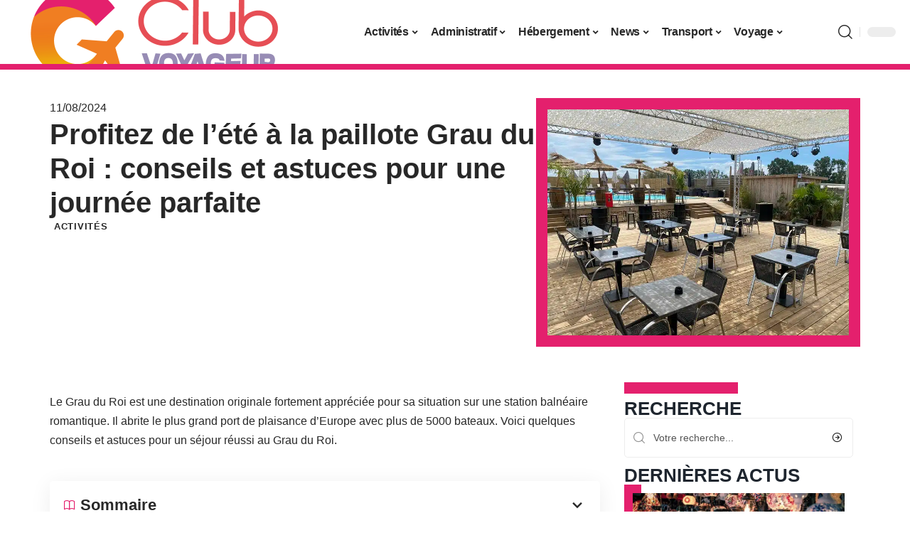

--- FILE ---
content_type: text/html; charset=UTF-8
request_url: https://www.club-voyageur.fr/profitez-de-lete-a-la-paillote-grau-du-roi-conseils-et-astuces-pour-une-journee-parfaite/
body_size: 48831
content:
<!DOCTYPE html>
<html lang="fr-FR">
<head><meta charset="UTF-8"><script>if(navigator.userAgent.match(/MSIE|Internet Explorer/i)||navigator.userAgent.match(/Trident\/7\..*?rv:11/i)){var href=document.location.href;if(!href.match(/[?&]nowprocket/)){if(href.indexOf("?")==-1){if(href.indexOf("#")==-1){document.location.href=href+"?nowprocket=1"}else{document.location.href=href.replace("#","?nowprocket=1#")}}else{if(href.indexOf("#")==-1){document.location.href=href+"&nowprocket=1"}else{document.location.href=href.replace("#","&nowprocket=1#")}}}}</script><script>(()=>{class RocketLazyLoadScripts{constructor(){this.v="2.0.3",this.userEvents=["keydown","keyup","mousedown","mouseup","mousemove","mouseover","mouseenter","mouseout","mouseleave","touchmove","touchstart","touchend","touchcancel","wheel","click","dblclick","input","visibilitychange"],this.attributeEvents=["onblur","onclick","oncontextmenu","ondblclick","onfocus","onmousedown","onmouseenter","onmouseleave","onmousemove","onmouseout","onmouseover","onmouseup","onmousewheel","onscroll","onsubmit"]}async t(){this.i(),this.o(),/iP(ad|hone)/.test(navigator.userAgent)&&this.h(),this.u(),this.l(this),this.m(),this.k(this),this.p(this),this._(),await Promise.all([this.R(),this.L()]),this.lastBreath=Date.now(),this.S(this),this.P(),this.D(),this.O(),this.M(),await this.C(this.delayedScripts.normal),await this.C(this.delayedScripts.defer),await this.C(this.delayedScripts.async),this.F("domReady"),await this.T(),await this.j(),await this.I(),this.F("windowLoad"),await this.A(),window.dispatchEvent(new Event("rocket-allScriptsLoaded")),this.everythingLoaded=!0,this.lastTouchEnd&&await new Promise((t=>setTimeout(t,500-Date.now()+this.lastTouchEnd))),this.H(),this.F("all"),this.U(),this.W()}i(){this.CSPIssue=sessionStorage.getItem("rocketCSPIssue"),document.addEventListener("securitypolicyviolation",(t=>{this.CSPIssue||"script-src-elem"!==t.violatedDirective||"data"!==t.blockedURI||(this.CSPIssue=!0,sessionStorage.setItem("rocketCSPIssue",!0))}),{isRocket:!0})}o(){window.addEventListener("pageshow",(t=>{this.persisted=t.persisted,this.realWindowLoadedFired=!0}),{isRocket:!0}),window.addEventListener("pagehide",(()=>{this.onFirstUserAction=null}),{isRocket:!0})}h(){let t;function e(e){t=e}window.addEventListener("touchstart",e,{isRocket:!0}),window.addEventListener("touchend",(function i(o){Math.abs(o.changedTouches[0].pageX-t.changedTouches[0].pageX)<10&&Math.abs(o.changedTouches[0].pageY-t.changedTouches[0].pageY)<10&&o.timeStamp-t.timeStamp<200&&(o.target.dispatchEvent(new PointerEvent("click",{target:o.target,bubbles:!0,cancelable:!0,detail:1})),event.preventDefault(),window.removeEventListener("touchstart",e,{isRocket:!0}),window.removeEventListener("touchend",i,{isRocket:!0}))}),{isRocket:!0})}q(t){this.userActionTriggered||("mousemove"!==t.type||this.firstMousemoveIgnored?"keyup"===t.type||"mouseover"===t.type||"mouseout"===t.type||(this.userActionTriggered=!0,this.onFirstUserAction&&this.onFirstUserAction()):this.firstMousemoveIgnored=!0),"click"===t.type&&t.preventDefault(),this.savedUserEvents.length>0&&(t.stopPropagation(),t.stopImmediatePropagation()),"touchstart"===this.lastEvent&&"touchend"===t.type&&(this.lastTouchEnd=Date.now()),"click"===t.type&&(this.lastTouchEnd=0),this.lastEvent=t.type,this.savedUserEvents.push(t)}u(){this.savedUserEvents=[],this.userEventHandler=this.q.bind(this),this.userEvents.forEach((t=>window.addEventListener(t,this.userEventHandler,{passive:!1,isRocket:!0})))}U(){this.userEvents.forEach((t=>window.removeEventListener(t,this.userEventHandler,{passive:!1,isRocket:!0}))),this.savedUserEvents.forEach((t=>{t.target.dispatchEvent(new window[t.constructor.name](t.type,t))}))}m(){this.eventsMutationObserver=new MutationObserver((t=>{const e="return false";for(const i of t){if("attributes"===i.type){const t=i.target.getAttribute(i.attributeName);t&&t!==e&&(i.target.setAttribute("data-rocket-"+i.attributeName,t),i.target["rocket"+i.attributeName]=new Function("event",t),i.target.setAttribute(i.attributeName,e))}"childList"===i.type&&i.addedNodes.forEach((t=>{if(t.nodeType===Node.ELEMENT_NODE)for(const i of t.attributes)this.attributeEvents.includes(i.name)&&i.value&&""!==i.value&&(t.setAttribute("data-rocket-"+i.name,i.value),t["rocket"+i.name]=new Function("event",i.value),t.setAttribute(i.name,e))}))}})),this.eventsMutationObserver.observe(document,{subtree:!0,childList:!0,attributeFilter:this.attributeEvents})}H(){this.eventsMutationObserver.disconnect(),this.attributeEvents.forEach((t=>{document.querySelectorAll("[data-rocket-"+t+"]").forEach((e=>{e.setAttribute(t,e.getAttribute("data-rocket-"+t)),e.removeAttribute("data-rocket-"+t)}))}))}k(t){Object.defineProperty(HTMLElement.prototype,"onclick",{get(){return this.rocketonclick||null},set(e){this.rocketonclick=e,this.setAttribute(t.everythingLoaded?"onclick":"data-rocket-onclick","this.rocketonclick(event)")}})}S(t){function e(e,i){let o=e[i];e[i]=null,Object.defineProperty(e,i,{get:()=>o,set(s){t.everythingLoaded?o=s:e["rocket"+i]=o=s}})}e(document,"onreadystatechange"),e(window,"onload"),e(window,"onpageshow");try{Object.defineProperty(document,"readyState",{get:()=>t.rocketReadyState,set(e){t.rocketReadyState=e},configurable:!0}),document.readyState="loading"}catch(t){console.log("WPRocket DJE readyState conflict, bypassing")}}l(t){this.originalAddEventListener=EventTarget.prototype.addEventListener,this.originalRemoveEventListener=EventTarget.prototype.removeEventListener,this.savedEventListeners=[],EventTarget.prototype.addEventListener=function(e,i,o){o&&o.isRocket||!t.B(e,this)&&!t.userEvents.includes(e)||t.B(e,this)&&!t.userActionTriggered||e.startsWith("rocket-")||t.everythingLoaded?t.originalAddEventListener.call(this,e,i,o):t.savedEventListeners.push({target:this,remove:!1,type:e,func:i,options:o})},EventTarget.prototype.removeEventListener=function(e,i,o){o&&o.isRocket||!t.B(e,this)&&!t.userEvents.includes(e)||t.B(e,this)&&!t.userActionTriggered||e.startsWith("rocket-")||t.everythingLoaded?t.originalRemoveEventListener.call(this,e,i,o):t.savedEventListeners.push({target:this,remove:!0,type:e,func:i,options:o})}}F(t){"all"===t&&(EventTarget.prototype.addEventListener=this.originalAddEventListener,EventTarget.prototype.removeEventListener=this.originalRemoveEventListener),this.savedEventListeners=this.savedEventListeners.filter((e=>{let i=e.type,o=e.target||window;return"domReady"===t&&"DOMContentLoaded"!==i&&"readystatechange"!==i||("windowLoad"===t&&"load"!==i&&"readystatechange"!==i&&"pageshow"!==i||(this.B(i,o)&&(i="rocket-"+i),e.remove?o.removeEventListener(i,e.func,e.options):o.addEventListener(i,e.func,e.options),!1))}))}p(t){let e;function i(e){return t.everythingLoaded?e:e.split(" ").map((t=>"load"===t||t.startsWith("load.")?"rocket-jquery-load":t)).join(" ")}function o(o){function s(e){const s=o.fn[e];o.fn[e]=o.fn.init.prototype[e]=function(){return this[0]===window&&t.userActionTriggered&&("string"==typeof arguments[0]||arguments[0]instanceof String?arguments[0]=i(arguments[0]):"object"==typeof arguments[0]&&Object.keys(arguments[0]).forEach((t=>{const e=arguments[0][t];delete arguments[0][t],arguments[0][i(t)]=e}))),s.apply(this,arguments),this}}if(o&&o.fn&&!t.allJQueries.includes(o)){const e={DOMContentLoaded:[],"rocket-DOMContentLoaded":[]};for(const t in e)document.addEventListener(t,(()=>{e[t].forEach((t=>t()))}),{isRocket:!0});o.fn.ready=o.fn.init.prototype.ready=function(i){function s(){parseInt(o.fn.jquery)>2?setTimeout((()=>i.bind(document)(o))):i.bind(document)(o)}return t.realDomReadyFired?!t.userActionTriggered||t.fauxDomReadyFired?s():e["rocket-DOMContentLoaded"].push(s):e.DOMContentLoaded.push(s),o([])},s("on"),s("one"),s("off"),t.allJQueries.push(o)}e=o}t.allJQueries=[],o(window.jQuery),Object.defineProperty(window,"jQuery",{get:()=>e,set(t){o(t)}})}P(){const t=new Map;document.write=document.writeln=function(e){const i=document.currentScript,o=document.createRange(),s=i.parentElement;let n=t.get(i);void 0===n&&(n=i.nextSibling,t.set(i,n));const c=document.createDocumentFragment();o.setStart(c,0),c.appendChild(o.createContextualFragment(e)),s.insertBefore(c,n)}}async R(){return new Promise((t=>{this.userActionTriggered?t():this.onFirstUserAction=t}))}async L(){return new Promise((t=>{document.addEventListener("DOMContentLoaded",(()=>{this.realDomReadyFired=!0,t()}),{isRocket:!0})}))}async I(){return this.realWindowLoadedFired?Promise.resolve():new Promise((t=>{window.addEventListener("load",t,{isRocket:!0})}))}M(){this.pendingScripts=[];this.scriptsMutationObserver=new MutationObserver((t=>{for(const e of t)e.addedNodes.forEach((t=>{"SCRIPT"!==t.tagName||t.noModule||t.isWPRocket||this.pendingScripts.push({script:t,promise:new Promise((e=>{const i=()=>{const i=this.pendingScripts.findIndex((e=>e.script===t));i>=0&&this.pendingScripts.splice(i,1),e()};t.addEventListener("load",i,{isRocket:!0}),t.addEventListener("error",i,{isRocket:!0}),setTimeout(i,1e3)}))})}))})),this.scriptsMutationObserver.observe(document,{childList:!0,subtree:!0})}async j(){await this.J(),this.pendingScripts.length?(await this.pendingScripts[0].promise,await this.j()):this.scriptsMutationObserver.disconnect()}D(){this.delayedScripts={normal:[],async:[],defer:[]},document.querySelectorAll("script[type$=rocketlazyloadscript]").forEach((t=>{t.hasAttribute("data-rocket-src")?t.hasAttribute("async")&&!1!==t.async?this.delayedScripts.async.push(t):t.hasAttribute("defer")&&!1!==t.defer||"module"===t.getAttribute("data-rocket-type")?this.delayedScripts.defer.push(t):this.delayedScripts.normal.push(t):this.delayedScripts.normal.push(t)}))}async _(){await this.L();let t=[];document.querySelectorAll("script[type$=rocketlazyloadscript][data-rocket-src]").forEach((e=>{let i=e.getAttribute("data-rocket-src");if(i&&!i.startsWith("data:")){i.startsWith("//")&&(i=location.protocol+i);try{const o=new URL(i).origin;o!==location.origin&&t.push({src:o,crossOrigin:e.crossOrigin||"module"===e.getAttribute("data-rocket-type")})}catch(t){}}})),t=[...new Map(t.map((t=>[JSON.stringify(t),t]))).values()],this.N(t,"preconnect")}async $(t){if(await this.G(),!0!==t.noModule||!("noModule"in HTMLScriptElement.prototype))return new Promise((e=>{let i;function o(){(i||t).setAttribute("data-rocket-status","executed"),e()}try{if(navigator.userAgent.includes("Firefox/")||""===navigator.vendor||this.CSPIssue)i=document.createElement("script"),[...t.attributes].forEach((t=>{let e=t.nodeName;"type"!==e&&("data-rocket-type"===e&&(e="type"),"data-rocket-src"===e&&(e="src"),i.setAttribute(e,t.nodeValue))})),t.text&&(i.text=t.text),t.nonce&&(i.nonce=t.nonce),i.hasAttribute("src")?(i.addEventListener("load",o,{isRocket:!0}),i.addEventListener("error",(()=>{i.setAttribute("data-rocket-status","failed-network"),e()}),{isRocket:!0}),setTimeout((()=>{i.isConnected||e()}),1)):(i.text=t.text,o()),i.isWPRocket=!0,t.parentNode.replaceChild(i,t);else{const i=t.getAttribute("data-rocket-type"),s=t.getAttribute("data-rocket-src");i?(t.type=i,t.removeAttribute("data-rocket-type")):t.removeAttribute("type"),t.addEventListener("load",o,{isRocket:!0}),t.addEventListener("error",(i=>{this.CSPIssue&&i.target.src.startsWith("data:")?(console.log("WPRocket: CSP fallback activated"),t.removeAttribute("src"),this.$(t).then(e)):(t.setAttribute("data-rocket-status","failed-network"),e())}),{isRocket:!0}),s?(t.fetchPriority="high",t.removeAttribute("data-rocket-src"),t.src=s):t.src="data:text/javascript;base64,"+window.btoa(unescape(encodeURIComponent(t.text)))}}catch(i){t.setAttribute("data-rocket-status","failed-transform"),e()}}));t.setAttribute("data-rocket-status","skipped")}async C(t){const e=t.shift();return e?(e.isConnected&&await this.$(e),this.C(t)):Promise.resolve()}O(){this.N([...this.delayedScripts.normal,...this.delayedScripts.defer,...this.delayedScripts.async],"preload")}N(t,e){this.trash=this.trash||[];let i=!0;var o=document.createDocumentFragment();t.forEach((t=>{const s=t.getAttribute&&t.getAttribute("data-rocket-src")||t.src;if(s&&!s.startsWith("data:")){const n=document.createElement("link");n.href=s,n.rel=e,"preconnect"!==e&&(n.as="script",n.fetchPriority=i?"high":"low"),t.getAttribute&&"module"===t.getAttribute("data-rocket-type")&&(n.crossOrigin=!0),t.crossOrigin&&(n.crossOrigin=t.crossOrigin),t.integrity&&(n.integrity=t.integrity),t.nonce&&(n.nonce=t.nonce),o.appendChild(n),this.trash.push(n),i=!1}})),document.head.appendChild(o)}W(){this.trash.forEach((t=>t.remove()))}async T(){try{document.readyState="interactive"}catch(t){}this.fauxDomReadyFired=!0;try{await this.G(),document.dispatchEvent(new Event("rocket-readystatechange")),await this.G(),document.rocketonreadystatechange&&document.rocketonreadystatechange(),await this.G(),document.dispatchEvent(new Event("rocket-DOMContentLoaded")),await this.G(),window.dispatchEvent(new Event("rocket-DOMContentLoaded"))}catch(t){console.error(t)}}async A(){try{document.readyState="complete"}catch(t){}try{await this.G(),document.dispatchEvent(new Event("rocket-readystatechange")),await this.G(),document.rocketonreadystatechange&&document.rocketonreadystatechange(),await this.G(),window.dispatchEvent(new Event("rocket-load")),await this.G(),window.rocketonload&&window.rocketonload(),await this.G(),this.allJQueries.forEach((t=>t(window).trigger("rocket-jquery-load"))),await this.G();const t=new Event("rocket-pageshow");t.persisted=this.persisted,window.dispatchEvent(t),await this.G(),window.rocketonpageshow&&window.rocketonpageshow({persisted:this.persisted})}catch(t){console.error(t)}}async G(){Date.now()-this.lastBreath>45&&(await this.J(),this.lastBreath=Date.now())}async J(){return document.hidden?new Promise((t=>setTimeout(t))):new Promise((t=>requestAnimationFrame(t)))}B(t,e){return e===document&&"readystatechange"===t||(e===document&&"DOMContentLoaded"===t||(e===window&&"DOMContentLoaded"===t||(e===window&&"load"===t||e===window&&"pageshow"===t)))}static run(){(new RocketLazyLoadScripts).t()}}RocketLazyLoadScripts.run()})();</script>
    
    <meta http-equiv="X-UA-Compatible" content="IE=edge">
    <meta name="viewport" content="width=device-width, initial-scale=1">
    <link rel="profile" href="https://gmpg.org/xfn/11">
	<meta name='robots' content='index, follow, max-image-preview:large, max-snippet:-1, max-video-preview:-1' />
            <link rel="apple-touch-icon" href="https://www.club-voyageur.fr/wp-content/uploads/club-voyageur.fr-512x512_2.png"/>
		            <meta name="msapplication-TileColor" content="#ffffff">
            <meta name="msapplication-TileImage" content="https://www.club-voyageur.fr/wp-content/uploads/club-voyageur.fr-512x512_2.png"/>
		<meta http-equiv="Content-Security-Policy" content="upgrade-insecure-requests">

	<!-- This site is optimized with the Yoast SEO plugin v26.7 - https://yoast.com/wordpress/plugins/seo/ -->
	<title>Profitez de l&#039;été à la paillote Grau du Roi : conseils et astuces pour une journée parfaite - Club Voyageur</title><link rel="preload" data-rocket-preload as="font" href="https://www.club-voyageur.fr/wp-content/themes/foxiz/assets/fonts/icons.woff2" crossorigin><style id="wpr-usedcss">img:is([sizes=auto i],[sizes^="auto," i]){contain-intrinsic-size:3000px 1500px}.block-wrap>.block-inner>.p-grid,.block-wrap>.block-inner>.p-wrap,.entry-content,.footer-wrap,.mega-dropdown,.ruby-table-contents,.swiper-container,.swiper-wrapper .p-wrap,.widget{contain:style layout}body,html{font-family:-apple-system,BlinkMacSystemFont,"Segoe UI",Roboto,Helvetica,Arial,sans-serif,"Apple Color Emoji","Segoe UI Emoji","Segoe UI Symbol"!important}a,address,article,aside,code,div,dl,dt,em,fieldset,figcaption,footer,form,h1,h2,h3,header,label,legend,li,main,nav,p,section,span,strong,time,tr,ul{font-family:inherit}img.emoji{display:inline!important;border:none!important;box-shadow:none!important;height:1em!important;width:1em!important;margin:0 .07em!important;vertical-align:-.1em!important;background:0 0!important;padding:0!important}.lwa{margin-bottom:10px}div.lwa-register form,form.lwa-form,form.lwa-remember{position:relative}.lwa table{width:100%!important;margin:0!important;border:none!important;border-spacing:0;border-collapse:collapse}.lwa-loading{position:absolute;width:100%;height:100%;background:var(--wpr-bg-fbf2a8d0-42d0-4f9e-b781-5dcc5bdeda52) 50% 50% no-repeat #fff;left:0;top:0;opacity:.8}.lwa-status{margin:0 0 5px;padding:10px;color:#333;border-radius:3px;display:none}.lwa-status-confirm,.lwa-status-invalid{display:block!important}.lwa-status-invalid{background-color:#ffebe8;border:1px solid #c00}.lwa-status-confirm{background-color:#f1fff0;border:1px solid #a8d144}.lwa-remember{margin-top:10px;display:none}.lwa .lwa-register{margin-top:10px;display:none}.lwa-modal-bg{position:fixed;height:100%;width:100%;background:#000;background:rgba(0,0,0,.8);z-index:100;display:none;top:0;left:0}.lwa-modal{visibility:hidden;top:100px;left:50%;margin-left:-240px;width:400px;background:#fefefe;position:absolute;z-index:101;padding:30px 40px 34px;border-radius:5px;-moz-border-radius:5px;-webkit-border-radius:5px;-moz-box-shadow:0 0 10px rgba(0,0,0,.4);-webkit-box-shadow:0 0 10px rgba(0,0,0,.4);-box-shadow:0 0 10px rgba(0,0,0,.4)}.lwa-modal p{margin-bottom:10px}.lwa-modal .lwa-modal-close{font-size:30px;line-height:.5;position:absolute;top:8px;right:11px;color:#aaa;text-shadow:0 -1px 1px rbga(0,0,0,.6);font-weight:700;cursor:pointer}:root{--direction-multiplier:1}body.rtl{--direction-multiplier:-1}.elementor-screen-only{height:1px;margin:-1px;overflow:hidden;padding:0;position:absolute;top:-10000em;width:1px;clip:rect(0,0,0,0);border:0}.elementor *,.elementor :after,.elementor :before{box-sizing:border-box}.elementor a{box-shadow:none;text-decoration:none}.elementor img{border:none;border-radius:0;box-shadow:none;height:auto;max-width:100%}.elementor .elementor-widget:not(.elementor-widget-text-editor):not(.elementor-widget-theme-post-content) figure{margin:0}.elementor iframe,.elementor object,.elementor video{border:none;line-height:1;margin:0;max-width:100%;width:100%}.elementor-widget-wrap .elementor-element.elementor-widget__width-initial{max-width:100%}.elementor-element{--flex-direction:initial;--flex-wrap:initial;--justify-content:initial;--align-items:initial;--align-content:initial;--gap:initial;--flex-basis:initial;--flex-grow:initial;--flex-shrink:initial;--order:initial;--align-self:initial;align-self:var(--align-self);flex-basis:var(--flex-basis);flex-grow:var(--flex-grow);flex-shrink:var(--flex-shrink);order:var(--order)}.elementor-element:where(.e-con-full,.elementor-widget){align-content:var(--align-content);align-items:var(--align-items);flex-direction:var(--flex-direction);flex-wrap:var(--flex-wrap);gap:var(--row-gap) var(--column-gap);justify-content:var(--justify-content)}.elementor-invisible{visibility:hidden}:root{--page-title-display:block}.elementor-widget-wrap{align-content:flex-start;flex-wrap:wrap;position:relative;width:100%}.elementor:not(.elementor-bc-flex-widget) .elementor-widget-wrap{display:flex}.elementor-widget-wrap>.elementor-element{width:100%}.elementor-widget-wrap.e-swiper-container{width:calc(100% - (var(--e-column-margin-left,0px) + var(--e-column-margin-right,0px)))}.elementor-widget{position:relative}.elementor-widget:not(:last-child){margin-block-end:var(--kit-widget-spacing,20px)}.elementor-widget:not(:last-child).elementor-widget__width-initial{margin-block-end:0}@media (min-width:1025px){#elementor-device-mode:after{content:"desktop"}}@media (min-width:-1){#elementor-device-mode:after{content:"widescreen"}.elementor-widget:not(.elementor-widescreen-align-end) .elementor-icon-list-item:after{inset-inline-start:0}.elementor-widget:not(.elementor-widescreen-align-start) .elementor-icon-list-item:after{inset-inline-end:0}}@media (max-width:-1){#elementor-device-mode:after{content:"laptop";content:"tablet_extra"}}@media (max-width:1024px){#elementor-device-mode:after{content:"tablet"}}@media (max-width:-1){#elementor-device-mode:after{content:"mobile_extra"}.elementor-widget:not(.elementor-laptop-align-end) .elementor-icon-list-item:after{inset-inline-start:0}.elementor-widget:not(.elementor-laptop-align-start) .elementor-icon-list-item:after{inset-inline-end:0}.elementor-widget:not(.elementor-tablet_extra-align-end) .elementor-icon-list-item:after{inset-inline-start:0}.elementor-widget:not(.elementor-tablet_extra-align-start) .elementor-icon-list-item:after{inset-inline-end:0}}@media (prefers-reduced-motion:no-preference){html{scroll-behavior:smooth}}.e-con{--border-radius:0;--border-top-width:0px;--border-right-width:0px;--border-bottom-width:0px;--border-left-width:0px;--border-style:initial;--border-color:initial;--container-widget-width:100%;--container-widget-height:initial;--container-widget-flex-grow:0;--container-widget-align-self:initial;--content-width:min(100%,var(--container-max-width,1140px));--width:100%;--min-height:initial;--height:auto;--text-align:initial;--margin-top:0px;--margin-right:0px;--margin-bottom:0px;--margin-left:0px;--padding-top:var(--container-default-padding-top,10px);--padding-right:var(--container-default-padding-right,10px);--padding-bottom:var(--container-default-padding-bottom,10px);--padding-left:var(--container-default-padding-left,10px);--position:relative;--z-index:revert;--overflow:visible;--gap:var(--widgets-spacing,20px);--row-gap:var(--widgets-spacing-row,20px);--column-gap:var(--widgets-spacing-column,20px);--overlay-mix-blend-mode:initial;--overlay-opacity:1;--overlay-transition:0.3s;--e-con-grid-template-columns:repeat(3,1fr);--e-con-grid-template-rows:repeat(2,1fr);border-radius:var(--border-radius);height:var(--height);min-height:var(--min-height);min-width:0;overflow:var(--overflow);position:var(--position);width:var(--width);z-index:var(--z-index);--flex-wrap-mobile:wrap}.e-con:where(:not(.e-div-block-base)){transition:background var(--background-transition,.3s),border var(--border-transition,.3s),box-shadow var(--border-transition,.3s),transform var(--e-con-transform-transition-duration,.4s)}.e-con{--margin-block-start:var(--margin-top);--margin-block-end:var(--margin-bottom);--margin-inline-start:var(--margin-left);--margin-inline-end:var(--margin-right);--padding-inline-start:var(--padding-left);--padding-inline-end:var(--padding-right);--padding-block-start:var(--padding-top);--padding-block-end:var(--padding-bottom);--border-block-start-width:var(--border-top-width);--border-block-end-width:var(--border-bottom-width);--border-inline-start-width:var(--border-left-width);--border-inline-end-width:var(--border-right-width)}body.rtl .e-con{--padding-inline-start:var(--padding-right);--padding-inline-end:var(--padding-left);--margin-inline-start:var(--margin-right);--margin-inline-end:var(--margin-left);--border-inline-start-width:var(--border-right-width);--border-inline-end-width:var(--border-left-width)}.e-con{margin-block-end:var(--margin-block-end);margin-block-start:var(--margin-block-start);margin-inline-end:var(--margin-inline-end);margin-inline-start:var(--margin-inline-start);padding-inline-end:var(--padding-inline-end);padding-inline-start:var(--padding-inline-start)}.e-con.e-flex{--flex-direction:column;--flex-basis:auto;--flex-grow:0;--flex-shrink:1;flex:var(--flex-grow) var(--flex-shrink) var(--flex-basis)}.e-con-full,.e-con>.e-con-inner{padding-block-end:var(--padding-block-end);padding-block-start:var(--padding-block-start);text-align:var(--text-align)}.e-con-full.e-flex,.e-con.e-flex>.e-con-inner{flex-direction:var(--flex-direction)}.e-con,.e-con>.e-con-inner{display:var(--display)}.e-con-boxed.e-flex{align-content:normal;align-items:normal;flex-direction:column;flex-wrap:nowrap;justify-content:normal}.e-con-boxed{gap:initial;text-align:initial}.e-con.e-flex>.e-con-inner{align-content:var(--align-content);align-items:var(--align-items);align-self:auto;flex-basis:auto;flex-grow:1;flex-shrink:1;flex-wrap:var(--flex-wrap);justify-content:var(--justify-content)}.e-con>.e-con-inner{gap:var(--row-gap) var(--column-gap);height:100%;margin:0 auto;max-width:var(--content-width);padding-inline-end:0;padding-inline-start:0;width:100%}:is(.elementor-section-wrap,[data-elementor-id])>.e-con{--margin-left:auto;--margin-right:auto;max-width:min(100%,var(--width))}.e-con .elementor-widget.elementor-widget{margin-block-end:0}.e-con:before,.e-con>.elementor-motion-effects-container>.elementor-motion-effects-layer:before{border-block-end-width:var(--border-block-end-width);border-block-start-width:var(--border-block-start-width);border-color:var(--border-color);border-inline-end-width:var(--border-inline-end-width);border-inline-start-width:var(--border-inline-start-width);border-radius:var(--border-radius);border-style:var(--border-style);content:var(--background-overlay);display:block;height:max(100% + var(--border-top-width) + var(--border-bottom-width),100%);left:calc(0px - var(--border-left-width));mix-blend-mode:var(--overlay-mix-blend-mode);opacity:var(--overlay-opacity);position:absolute;top:calc(0px - var(--border-top-width));transition:var(--overlay-transition,.3s);width:max(100% + var(--border-left-width) + var(--border-right-width),100%)}.e-con:before{transition:background var(--overlay-transition,.3s),border-radius var(--border-transition,.3s),opacity var(--overlay-transition,.3s)}.e-con .elementor-widget{min-width:0}.e-con .elementor-widget.e-widget-swiper{width:100%}.e-con>.e-con-inner>.elementor-widget>.elementor-widget-container,.e-con>.elementor-widget>.elementor-widget-container{height:100%}.e-con.e-con>.e-con-inner>.elementor-widget,.elementor.elementor .e-con>.elementor-widget{max-width:100%}.e-con .elementor-widget:not(:last-child){--kit-widget-spacing:0px}@media (max-width:767px){#elementor-device-mode:after{content:"mobile"}.e-con.e-flex{--width:100%;--flex-wrap:var(--flex-wrap-mobile)}}.elementor-element:where(:not(.e-con)):where(:not(.e-div-block-base)) .elementor-widget-container,.elementor-element:where(:not(.e-con)):where(:not(.e-div-block-base)):not(:has(.elementor-widget-container)){transition:background .3s,border .3s,border-radius .3s,box-shadow .3s,transform var(--e-transform-transition-duration,.4s)}.elementor-heading-title{line-height:1;margin:0;padding:0}.animated{animation-duration:1.25s}.animated.animated-slow{animation-duration:2s}.animated.infinite{animation-iteration-count:infinite}.animated.reverse{animation-direction:reverse;animation-fill-mode:forwards}@media (prefers-reduced-motion:reduce){.animated{animation:none!important}html *{transition-delay:0s!important;transition-duration:0s!important}}.elementor-kit-4351{--e-global-color-primary:#6EC1E4;--e-global-color-secondary:#54595F;--e-global-color-text:#7A7A7A;--e-global-color-accent:#61CE70;--e-global-typography-primary-font-family:"Roboto";--e-global-typography-primary-font-weight:600;--e-global-typography-secondary-font-family:"Roboto Slab";--e-global-typography-secondary-font-weight:400;--e-global-typography-text-font-family:"Roboto";--e-global-typography-text-font-weight:400;--e-global-typography-accent-font-family:"Roboto";--e-global-typography-accent-font-weight:500}.e-con{--container-max-width:1140px}.elementor-widget:not(:last-child){--kit-widget-spacing:20px}.elementor-element{--widgets-spacing:20px 20px;--widgets-spacing-row:20px;--widgets-spacing-column:20px}h1.entry-title{display:var(--page-title-display)}.elementor-4839 .elementor-element.elementor-element-14b010c8{--display:flex;--flex-direction:row;--container-widget-width:initial;--container-widget-height:100%;--container-widget-flex-grow:1;--container-widget-align-self:stretch;--flex-wrap-mobile:wrap;--margin-top:40px;--margin-bottom:0px;--margin-left:0px;--margin-right:0px;--padding-top:0px;--padding-bottom:0px;--padding-left:0px;--padding-right:0px}.elementor-4839 .elementor-element.elementor-element-3a04fdde{--display:flex;--flex-direction:column;--container-widget-width:100%;--container-widget-height:initial;--container-widget-flex-grow:0;--container-widget-align-self:initial;--flex-wrap-mobile:wrap;--justify-content:center;--gap:8px 8px;--row-gap:8px;--column-gap:8px;--margin-top:0px;--margin-bottom:0px;--margin-left:0px;--margin-right:0px;--padding-top:0px;--padding-bottom:0px;--padding-left:0px;--padding-right:0px}.elementor-4839 .elementor-element.elementor-element-7557ee7d .elementor-icon-list-icon{width:14px}.elementor-4839 .elementor-element.elementor-element-7557ee7d .elementor-icon-list-icon i{font-size:14px}.elementor-4839 .elementor-element.elementor-element-7557ee7d .elementor-icon-list-icon svg{--e-icon-list-icon-size:14px}.elementor-4839 .elementor-element.elementor-element-42a843f8>.elementor-widget-container{margin:0 0 0 6px;padding:0}.elementor-4839 .elementor-element.elementor-element-3b1d353c{--display:flex;--flex-direction:column;--container-widget-width:100%;--container-widget-height:initial;--container-widget-flex-grow:0;--container-widget-align-self:initial;--flex-wrap-mobile:wrap;--gap:8px 8px;--row-gap:8px;--column-gap:8px;--margin-top:0px;--margin-bottom:0px;--margin-left:0px;--margin-right:0px;--padding-top:0px;--padding-bottom:0px;--padding-left:0px;--padding-right:0px}.elementor-4839 .elementor-element.elementor-element-265e1401>.elementor-widget-container{margin:0;padding:0}.elementor-4839 .elementor-element.elementor-element-19e8ad00{--display:flex;--flex-direction:row;--container-widget-width:initial;--container-widget-height:100%;--container-widget-flex-grow:1;--container-widget-align-self:stretch;--flex-wrap-mobile:wrap;--margin-top:0px;--margin-bottom:40px;--margin-left:0px;--margin-right:0px;--padding-top:0px;--padding-bottom:0px;--padding-left:0px;--padding-right:0px}.elementor-4839 .elementor-element.elementor-element-33e7df3b{--display:flex;--margin-top:24px;--margin-bottom:0px;--margin-left:0px;--margin-right:0px;--padding-top:0px;--padding-bottom:0px;--padding-left:0px;--padding-right:24px}.elementor-4839 .elementor-element.elementor-element-3e06d79f>.elementor-widget-container{margin:0;padding:0}.elementor-4839 .elementor-element.elementor-element-2f877e17{text-align:start}[data-theme=dark] .elementor-4839 .elementor-element.elementor-element-2f877e17 .elementor-heading-title{color:#fff}.elementor-4839 .elementor-element.elementor-element-7ef46f2d{--display:flex;--flex-direction:row;--container-widget-width:calc( ( 1 - var( --container-widget-flex-grow ) ) * 100% );--container-widget-height:100%;--container-widget-flex-grow:1;--container-widget-align-self:stretch;--flex-wrap-mobile:wrap;--align-items:stretch;--gap:20px 32px;--row-gap:20px;--column-gap:32px;--margin-top:0px;--margin-bottom:0px;--margin-left:0px;--margin-right:0px;--padding-top:0px;--padding-bottom:0px;--padding-left:0px;--padding-right:0px}.elementor-4839 .elementor-element.elementor-element-5e57620d{--display:flex;--flex-direction:column;--container-widget-width:100%;--container-widget-height:initial;--container-widget-flex-grow:0;--container-widget-align-self:initial;--flex-wrap-mobile:wrap;--padding-top:0%;--padding-bottom:0%;--padding-left:0%;--padding-right:0%}.elementor-4839 .elementor-element.elementor-element-7a1863a1{--display:flex;--flex-direction:column;--container-widget-width:100%;--container-widget-height:initial;--container-widget-flex-grow:0;--container-widget-align-self:initial;--flex-wrap-mobile:wrap;--gap:0px 0px;--row-gap:0px;--column-gap:0px;--margin-top:0px;--margin-bottom:0px;--margin-left:0px;--margin-right:0px;--padding-top:0px;--padding-bottom:0px;--padding-left:0px;--padding-right:0px}.elementor-4839 .elementor-element.elementor-element-3b4d302c{--spacer-size:18px;width:var(--container-widget-width,167px);max-width:167px;background-color:#fe114b;margin:-18px 0 calc(var(--kit-widget-spacing,0px) + 0px) 0;--container-widget-width:167px;--container-widget-flex-grow:0}.elementor-4839 .elementor-element.elementor-element-47ad2319{--display:flex;--flex-direction:column;--container-widget-width:100%;--container-widget-height:initial;--container-widget-flex-grow:0;--container-widget-align-self:initial;--flex-wrap-mobile:wrap;--padding-top:0%;--padding-bottom:0%;--padding-left:0%;--padding-right:0%}.elementor-4839 .elementor-element.elementor-element-24a46526{--display:flex;--flex-direction:column;--container-widget-width:100%;--container-widget-height:initial;--container-widget-flex-grow:0;--container-widget-align-self:initial;--flex-wrap-mobile:wrap;--gap:0px 0px;--row-gap:0px;--column-gap:0px;--margin-top:0px;--margin-bottom:0px;--margin-left:0px;--margin-right:0px;--padding-top:0px;--padding-bottom:0px;--padding-left:0px;--padding-right:0px}.elementor-4839 .elementor-element.elementor-element-18a0f57d{--spacer-size:18px;width:var(--container-widget-width,167px);max-width:167px;background-color:#fe114b;margin:-18px 0 calc(var(--kit-widget-spacing,0px) + 0px) 0;--container-widget-width:167px;--container-widget-flex-grow:0}.elementor-4839 .elementor-element.elementor-element-2258d964{--display:flex;--margin-top:0px;--margin-bottom:0px;--margin-left:0px;--margin-right:0px;--padding-top:0px;--padding-bottom:0px;--padding-left:0px;--padding-right:0px}.elementor-4839 .elementor-element.elementor-element-526dc9dc{margin:0 0 calc(var(--kit-widget-spacing,0px) + 0px) 0;padding:0}@media(min-width:768px){.elementor-4839 .elementor-element.elementor-element-3a04fdde{--width:60%}.elementor-4839 .elementor-element.elementor-element-3b1d353c{--width:40%}.elementor-4839 .elementor-element.elementor-element-33e7df3b{--width:70%}.elementor-4839 .elementor-element.elementor-element-5e57620d{--width:50%}.elementor-4839 .elementor-element.elementor-element-7a1863a1{--width:100%}.elementor-4839 .elementor-element.elementor-element-47ad2319{--width:50%}.elementor-4839 .elementor-element.elementor-element-24a46526{--width:100%}.elementor-4839 .elementor-element.elementor-element-2258d964{--width:30%}}@media(max-width:1024px) and (min-width:768px){.elementor-4839 .elementor-element.elementor-element-5e57620d{--width:100%}.elementor-4839 .elementor-element.elementor-element-47ad2319{--width:100%}}@media(max-width:1024px){.e-con{--container-max-width:1024px}.elementor-4839 .elementor-element.elementor-element-7ef46f2d{--flex-direction:column;--container-widget-width:100%;--container-widget-height:initial;--container-widget-flex-grow:0;--container-widget-align-self:initial;--flex-wrap-mobile:wrap;--gap:27px 27px;--row-gap:27px;--column-gap:27px}.elementor-4839 .elementor-element.elementor-element-5e57620d{--flex-direction:row;--container-widget-width:initial;--container-widget-height:100%;--container-widget-flex-grow:1;--container-widget-align-self:stretch;--flex-wrap-mobile:wrap;--gap:5% 5%;--row-gap:5%;--column-gap:5%}.elementor-4839 .elementor-element.elementor-element-7a1863a1{--flex-direction:row;--container-widget-width:initial;--container-widget-height:100%;--container-widget-flex-grow:1;--container-widget-align-self:stretch;--flex-wrap-mobile:wrap}.elementor-4839 .elementor-element.elementor-element-3b4d302c{--spacer-size:10px;margin:0 0 calc(var(--kit-widget-spacing,0px) + 0px) 0;--container-widget-width:11px;--container-widget-flex-grow:0;width:var(--container-widget-width,11px);max-width:11px}.elementor-4839 .elementor-element.elementor-element-47ad2319{--flex-direction:row;--container-widget-width:initial;--container-widget-height:100%;--container-widget-flex-grow:1;--container-widget-align-self:stretch;--flex-wrap-mobile:wrap;--gap:5% 5%;--row-gap:5%;--column-gap:5%}.elementor-4839 .elementor-element.elementor-element-24a46526{--flex-direction:row;--container-widget-width:initial;--container-widget-height:100%;--container-widget-flex-grow:1;--container-widget-align-self:stretch;--flex-wrap-mobile:wrap}.elementor-4839 .elementor-element.elementor-element-18a0f57d{--spacer-size:10px;margin:0 0 calc(var(--kit-widget-spacing,0px) + 0px) 0;--container-widget-width:11px;--container-widget-flex-grow:0;width:var(--container-widget-width,11px);max-width:11px}}@media(max-width:767px){.e-con{--container-max-width:767px}.elementor-4839 .elementor-element.elementor-element-33e7df3b{--padding-top:0px;--padding-bottom:0px;--padding-left:0px;--padding-right:0px}.elementor-4839 .elementor-element.elementor-element-7ef46f2d{--gap:70px 70px;--row-gap:70px;--column-gap:70px}.elementor-4839 .elementor-element.elementor-element-5e57620d{--flex-direction:column;--container-widget-width:100%;--container-widget-height:initial;--container-widget-flex-grow:0;--container-widget-align-self:initial;--flex-wrap-mobile:wrap;--gap:35px 35px;--row-gap:35px;--column-gap:35px;--flex-wrap:nowrap;--padding-top:0%;--padding-bottom:0%;--padding-left:0%;--padding-right:0%}.elementor-4839 .elementor-element.elementor-element-7a1863a1{--flex-direction:column;--container-widget-width:100%;--container-widget-height:initial;--container-widget-flex-grow:0;--container-widget-align-self:initial;--flex-wrap-mobile:wrap;--flex-wrap:nowrap}.elementor-4839 .elementor-element.elementor-element-3b4d302c{--spacer-size:16px;margin:-16px 0 calc(var(--kit-widget-spacing,0px) + 0px) 0;--container-widget-width:120px;--container-widget-flex-grow:0;width:var(--container-widget-width,120px);max-width:120px}.elementor-4839 .elementor-element.elementor-element-47ad2319{--flex-direction:column;--container-widget-width:100%;--container-widget-height:initial;--container-widget-flex-grow:0;--container-widget-align-self:initial;--flex-wrap-mobile:wrap;--gap:35px 35px;--row-gap:35px;--column-gap:35px;--flex-wrap:nowrap;--padding-top:0%;--padding-bottom:0%;--padding-left:0%;--padding-right:0%}.elementor-4839 .elementor-element.elementor-element-24a46526{--flex-direction:column;--container-widget-width:100%;--container-widget-height:initial;--container-widget-flex-grow:0;--container-widget-align-self:initial;--flex-wrap-mobile:wrap;--flex-wrap:nowrap}.elementor-4839 .elementor-element.elementor-element-18a0f57d{--spacer-size:16px;margin:-16px 0 calc(var(--kit-widget-spacing,0px) + 0px) 0;--container-widget-width:120px;--container-widget-flex-grow:0;width:var(--container-widget-width,120px);max-width:120px}}:root{--effect:all .25s cubic-bezier(0.32, 0.74, 0.57, 1);--timing:cubic-bezier(0.32, 0.74, 0.57, 1);--shadow-12:#0000001f;--shadow-2:#00000005;--round-3:3px;--height-34:34px;--height-40:40px;--padding-40:0 40px;--round-5:5px;--round-7:7px;--shadow-7:#00000012;--dark-accent:#191c20;--dark-accent-0:#191c2000;--dark-accent-90:#191c20f2;--meta-b-family:inherit;--meta-b-fcolor:#282828;--meta-b-fspace:normal;--meta-b-fstyle:normal;--meta-b-fweight:600;--meta-b-transform:none;--nav-bg:#fff;--subnav-bg:#fff;--indicator-bg-from:#ff0084;--nav-bg-from:#fff;--subnav-bg-from:#fff;--indicator-bg-to:#2c2cf8;--nav-bg-to:#fff;--subnav-bg-to:#fff;--bottom-border-color:var(--flex-gray-20);--column-border-color:var(--flex-gray-20);--audio-color:#ffa052;--excerpt-color:#666;--g-color:#ff184e;--gallery-color:#729dff;--heading-color:var(--body-fcolor);--nav-color:#282828;--privacy-color:#fff;--review-color:#ffc300;--subnav-color:#282828;--video-color:#ffc300;--nav-color-10:#28282820;--subnav-color-10:#28282820;--g-color-90:#ff184ee6;--absolute-dark:#242424;--body-family:'Oxygen',sans-serif;--btn-family:'Encode Sans Condensed',sans-serif;--cat-family:'Oxygen',sans-serif;--dwidgets-family:'Oxygen',sans-serif;--h1-family:'Encode Sans Condensed',sans-serif;--h2-family:'Encode Sans Condensed',sans-serif;--h3-family:'Encode Sans Condensed',sans-serif;--h4-family:'Encode Sans Condensed',sans-serif;--h5-family:'Encode Sans Condensed',sans-serif;--h6-family:'Encode Sans Condensed',sans-serif;--input-family:'Encode Sans Condensed',sans-serif;--menu-family:'Encode Sans Condensed',sans-serif;--meta-family:'Encode Sans Condensed',sans-serif;--submenu-family:'Encode Sans Condensed',sans-serif;--tagline-family:'Encode Sans Condensed',sans-serif;--body-fcolor:#282828;--btn-fcolor:inherit;--h1-fcolor:inherit;--h2-fcolor:inherit;--h3-fcolor:inherit;--h4-fcolor:inherit;--h5-fcolor:inherit;--h6-fcolor:inherit;--input-fcolor:inherit;--meta-fcolor:#666;--tagline-fcolor:inherit;--body-fsize:16px;--btn-fsize:12px;--cat-fsize:10px;--dwidgets-fsize:13px;--excerpt-fsize:14px;--h1-fsize:40px;--h2-fsize:28px;--h3-fsize:22px;--h4-fsize:16px;--h5-fsize:14px;--h6-fsize:13px;--headline-fsize:45px;--input-fsize:14px;--menu-fsize:17px;--meta-fsize:13px;--submenu-fsize:13px;--tagline-fsize:28px;--body-fspace:normal;--btn-fspace:normal;--cat-fspace:.07em;--dwidgets-fspace:0;--h1-fspace:normal;--h2-fspace:normal;--h3-fspace:normal;--h4-fspace:normal;--h5-fspace:normal;--h6-fspace:normal;--input-fspace:normal;--menu-fspace:-.02em;--meta-fspace:normal;--submenu-fspace:-.02em;--tagline-fspace:normal;--body-fstyle:normal;--btn-fstyle:normal;--cat-fstyle:normal;--dwidgets-fstyle:normal;--h1-fstyle:normal;--h2-fstyle:normal;--h3-fstyle:normal;--h4-fstyle:normal;--h5-fstyle:normal;--h6-fstyle:normal;--input-fstyle:normal;--menu-fstyle:normal;--meta-fstyle:normal;--submenu-fstyle:normal;--tagline-fstyle:normal;--body-fweight:400;--btn-fweight:700;--cat-fweight:700;--dwidgets-fweight:600;--h1-fweight:700;--h2-fweight:700;--h3-fweight:700;--h4-fweight:700;--h5-fweight:700;--h6-fweight:600;--input-fweight:400;--menu-fweight:600;--meta-fweight:400;--submenu-fweight:500;--tagline-fweight:400;--flex-gray-15:#88888826;--flex-gray-20:#88888833;--flex-gray-40:#88888866;--flex-gray-7:#88888812;--indicator-height:4px;--nav-height:60px;--absolute-light:#ddd;--solid-light:#fafafa;--em-mini:.8em;--rem-mini:.8rem;--transparent-nav-color:#fff;--swiper-navigation-size:44px;--tagline-s-fsize:22px;--em-small:.92em;--rem-small:.92rem;--bottom-spacing:35px;--box-spacing:5%;--el-spacing:12px;--heading-sub-color:var(--g-color);--body-transform:none;--btn-transform:none;--cat-transform:uppercase;--dwidgets-transform:none;--h1-transform:none;--h2-transform:none;--h3-transform:none;--h4-transform:none;--h5-transform:none;--h6-transform:none;--input-transform:none;--menu-transform:none;--meta-transform:none;--submenu-transform:none;--tagline-transform:none;--absolute-white:#fff;--solid-white:#fff;--absolute-white-0:#ffffff00;--absolute-white-90:#fffffff2;--max-width-wo-sb:100%}.light-scheme,[data-theme=dark]{--shadow-12:#00000066;--shadow-2:#00000033;--shadow-7:#0000004d;--dark-accent:#0e0f12;--dark-accent-0:#0e0f1200;--dark-accent-90:#0e0f12f2;--meta-b-fcolor:#fff;--nav-bg:#131518;--subnav-bg:#191c20;--nav-bg-from:#131518;--subnav-bg-from:#191c20;--nav-bg-to:#131518;--subnav-bg-to:#191c20;--bcrumb-color:#fff;--excerpt-color:#ddd;--heading-color:var(--body-fcolor);--nav-color:#fff;--subnav-color:#fff;--nav-color-10:#ffffff15;--subnav-color-10:#ffffff15;--body-fcolor:#fff;--h1-fcolor:#fff;--h2-fcolor:#fff;--h3-fcolor:#fff;--h4-fcolor:#fff;--h5-fcolor:#fff;--h6-fcolor:#fff;--headline-fcolor:#fff;--input-fcolor:#fff;--meta-fcolor:#bbb;--tagline-fcolor:#fff;--flex-gray-15:#88888840;--flex-gray-20:#8888884d;--flex-gray-7:#88888818;--solid-light:#333;--heading-sub-color:var(--g-color);--solid-white:#191c20}body .light-scheme [data-mode=default],body:not([data-theme=dark]) [data-mode=dark],body[data-theme=dark] [data-mode=default]{display:none!important}body .light-scheme [data-mode=dark]{display:inherit!important}.light-scheme input::placeholder,[data-theme=dark] input::placeholder{color:var(--absolute-light)}a,address,body,caption,code,div,dl,dt,em,fieldset,form,h1,h2,h3,html,iframe,label,legend,li,object,p,s,span,strong,table,tbody,tr,tt,ul{font-family:inherit;font-size:100%;font-weight:inherit;font-style:inherit;line-height:inherit;margin:0;padding:0;vertical-align:baseline;border:0;outline:0}html{font-size:var(--body-fsize);overflow-x:hidden;-ms-text-size-adjust:100%;-webkit-text-size-adjust:100%;text-size-adjust:100%}body{font-family:var(--body-family);font-size:var(--body-fsize);font-weight:var(--body-fweight);font-style:var(--body-fstyle);line-height:1.7;display:block;margin:0;letter-spacing:var(--body-fspace);text-transform:var(--body-transform);color:var(--body-fcolor);background-color:var(--solid-white)}body.rtl{direction:rtl}*{-moz-box-sizing:border-box;-webkit-box-sizing:border-box;box-sizing:border-box}:after,:before{-moz-box-sizing:border-box;-webkit-box-sizing:border-box;box-sizing:border-box}.site{position:relative;display:block}.site *{-webkit-font-smoothing:antialiased;-moz-osx-font-smoothing:grayscale;text-rendering:optimizeLegibility}.site-outer{position:relative;display:block;max-width:100%;background-color:var(--solid-white)}.top-spacing .site-outer{-webkit-transition:margin .5s var(--timing);transition:margin .5s var(--timing)}.site-wrap{position:relative;display:block;margin:0;padding:0}.site-wrap{z-index:1;min-height:45vh}button,input{overflow:visible}canvas,progress,video{display:inline-block}progress{vertical-align:baseline}[type=checkbox],[type=radio],legend{box-sizing:border-box;padding:0}figure{display:block;margin:0}em{font-weight:400;font-style:italic}dt{font-weight:700}address{font-style:italic}code{font-family:monospace,monospace;font-size:.9em}a{text-decoration:none;color:inherit;background-color:transparent}strong{font-weight:700}code{font-family:Courier,monospace;padding:5px;background-color:var(--flex-gray-7)}img{max-width:100%;height:auto;vertical-align:middle;border-style:none;-webkit-object-fit:cover;object-fit:cover}svg:not(:root){overflow:hidden}button,input,optgroup,select,textarea{text-transform:none;color:inherit;outline:0!important}select{line-height:22px;position:relative;max-width:100%;padding:10px;border-color:var(--flex-gray-15);border-radius:var(--round-5);outline:0!important;background:url('data:image/svg+xml;utf8,<svg xmlns="http://www.w3.org/2000/svg" viewBox="0 0 24 24"><path d="M12 15a1 1 0 0 1-.707-.293l-3-3a1 1 0 0 1 1.414-1.414L12 12.586l2.293-2.293a1 1 0 0 1 1.414 1.414l-3 3A1 1 0 0 1 12 15z"/></svg>') right 5px top 50% no-repeat;background-size:22px;-moz-appearance:none;-webkit-appearance:none;appearance:none}select option{background-color:var(--solid-white)}[type=reset],[type=submit],button,html [type=button]{-webkit-appearance:button}[type=button]::-moz-focus-inner,[type=reset]::-moz-focus-inner,[type=submit]::-moz-focus-inner,button::-moz-focus-inner{padding:0;border-style:none}[type=button]:-moz-focusring,[type=reset]:-moz-focusring,[type=submit]:-moz-focusring,button:-moz-focusring{outline:ButtonText dotted 1px}fieldset{padding:0}legend{font-weight:700;display:table;max-width:100%;white-space:normal;color:inherit}textarea{overflow:auto}[type=number]::-webkit-inner-spin-button,[type=number]::-webkit-outer-spin-button{height:auto}[type=search]::-webkit-search-cancel-button,[type=search]::-webkit-search-decoration{-webkit-appearance:none}::-webkit-file-upload-button{font:inherit;-webkit-appearance:button}[hidden],template{display:none}.clearfix:after,.clearfix:before{display:table;clear:both;content:' '}.hidden{display:none}input:disabled,select:disabled,textarea:disabled{opacity:.5;background-color:#ffcb3330}h1{font-family:var(--h1-family);font-size:var(--h1-fsize);font-weight:var(--h1-fweight);font-style:var(--h1-fstyle);line-height:var(--h1-fheight, 1.2);letter-spacing:var(--h1-fspace);text-transform:var(--h1-transform)}h1{color:var(--h1-fcolor)}h2{font-family:var(--h2-family);font-size:var(--h2-fsize);font-weight:var(--h2-fweight);font-style:var(--h2-fstyle);line-height:var(--h2-fheight, 1.25);letter-spacing:var(--h2-fspace);text-transform:var(--h2-transform)}h2{color:var(--h2-fcolor)}.h3,h3{font-family:var(--h3-family);font-size:var(--h3-fsize);font-weight:var(--h3-fweight);font-style:var(--h3-fstyle);line-height:var(--h3-fheight, 1.3);letter-spacing:var(--h3-fspace);text-transform:var(--h3-transform)}h3{color:var(--h3-fcolor)}.h4{font-family:var(--h4-family);font-size:var(--h4-fsize);font-weight:var(--h4-fweight);font-style:var(--h4-fstyle);line-height:var(--h4-fheight, 1.45);letter-spacing:var(--h4-fspace);text-transform:var(--h4-transform)}.h5{font-family:var(--h5-family);font-size:var(--h5-fsize);font-weight:var(--h5-fweight);font-style:var(--h5-fstyle);line-height:var(--h5-fheight, 1.5);letter-spacing:var(--h5-fspace);text-transform:var(--h5-transform)}.p-categories{font-family:var(--cat-family);font-size:var(--cat-fsize);font-weight:var(--cat-fweight);font-style:var(--cat-fstyle);letter-spacing:var(--cat-fspace);text-transform:var(--cat-transform)}.is-meta,.user-form label{font-family:var(--meta-family);font-size:var(--meta-fsize);font-weight:var(--meta-fweight);font-style:var(--meta-fstyle);letter-spacing:var(--meta-fspace);text-transform:var(--meta-transform)}.tipsy-inner{font-family:var(--meta-family);font-weight:var(--meta-fweight);font-style:var(--meta-fstyle);letter-spacing:var(--meta-fspace);text-transform:var(--meta-transform);color:var(--meta-fcolor)}figcaption{font-family:var(--meta-family);font-size:var(--meta-fsize);font-weight:var(--meta-fweight);font-style:var(--meta-fstyle);letter-spacing:var(--meta-fspace);text-transform:var(--meta-transform)}.is-meta{color:var(--meta-fcolor)}.p-readmore{font-family:var(--btn-family);font-size:var(--readmore-fsize, 12px);font-weight:600;font-style:normal;text-transform:none}input[type=email],input[type=number],input[type=password],input[type=search],input[type=text],input[type=url],textarea{font-family:var(--input-family);font-size:var(--input-fsize);font-weight:var(--input-fweight);font-style:var(--input-fstyle);line-height:1.5;letter-spacing:var(--input-fspace);text-transform:var(--input-transform);color:var(--input-fcolor)}textarea{font-size:var(--input-fsize)!important}.button,a.comment-reply-link,a.show-post-comment,button,input[type=submit]{font-family:var(--btn-family);font-size:var(--btn-fsize);font-weight:var(--btn-fweight);font-style:var(--btn-fstyle);letter-spacing:var(--btn-fspace);text-transform:var(--btn-transform)}.main-menu>li>a{font-family:var(--menu-family);font-size:var(--menu-fsize);font-weight:var(--menu-fweight);font-style:var(--menu-fstyle);line-height:1.5;letter-spacing:var(--menu-fspace);text-transform:var(--menu-transform)}.mobile-menu>li>a{font-family:'Encode Sans Condensed',sans-serif;font-size:1.1rem;font-weight:400;font-style:normal;line-height:1.5;letter-spacing:-.02em;text-transform:none}.mobile-qview a{font-family:'Encode Sans Condensed',sans-serif;font-size:16px;font-weight:600;font-style:normal;letter-spacing:-.02em;text-transform:none}.s-title{font-family:var(--headline-family,var(--h1-family));font-size:var(--headline-fsize, var(--h1-fsize));font-weight:var(--headline-fweight,var(--h1-fweight));font-style:var(--headline-fstyle,var(--h1-fstyle));letter-spacing:var(--headline-fspace, var(--h1-fspace));text-transform:var(--headline-transform,var(--h1-transform));color:var(--headline-fcolor,var(--h1-fcolor))}.s-title:not(.fw-headline){font-size:var(--headline-s-fsize, var(--h1-fsize))}.description-text{font-size:var(--excerpt-fsize)}.p-wrap .entry-summary{font-family:var(--excerpt-family,inherit);font-size:var(--excerpt-fsize);font-weight:var(--excerpt-fweight,inherit);font-style:var(--excerpt-fstyle,inherit);letter-spacing:var(--excerpt-fspace, inherit);text-transform:var(--excerpt-transform,inherit);color:var(--excerpt-color);column-count:var(--excerpt-columns,1);column-gap:var(--excerpt-gap,1.5em)}input[type=email],input[type=number],input[type=password],input[type=search],input[type=text],input[type=url]{line-height:22px;max-width:100%;padding:10px 20px;-webkit-transition:var(--effect);transition:var(--effect);white-space:nowrap;border:none;border-radius:var(--round-3);outline:0!important;background-color:var(--flex-gray-7);-webkit-box-shadow:none!important;box-shadow:none!important}button{cursor:pointer;border:none;border-radius:var(--round-3);outline:0!important;-webkit-box-shadow:none;box-shadow:none}.button,.entry-content button,input[type=submit]:not(.search-submit){line-height:var(--height-40);padding:var(--padding-40);cursor:pointer;-webkit-transition:var(--effect);transition:var(--effect);white-space:nowrap;color:var(--absolute-white);border:none;border-radius:var(--round-3);outline:0!important;background:var(--g-color);-webkit-box-shadow:none;box-shadow:none}.entry-content button:hover,input[type=submit]:not(.search-submit):hover{-webkit-box-shadow:0 4px 15px var(--g-color-90);box-shadow:0 4px 15px var(--g-color-90)}textarea{display:block;width:100%;max-width:100%;padding:10px 25px;-webkit-transition:var(--effect);transition:var(--effect);border:none;border-radius:var(--round-3);outline:0;background-color:var(--flex-gray-7);-webkit-box-shadow:none!important;box-shadow:none!important}.rb-container{position:static;display:block;width:100%;max-width:var(--rb-width,1280px);margin-right:auto;margin-left:auto}.edge-padding{padding-right:20px;padding-left:20px}.menu-item,.rb-section ul{list-style:none}.h3,.h4,.h5,h1,h2,h3{-ms-word-wrap:break-word;word-wrap:break-word}.icon-holder{display:flex;align-items:center}.svg-icon{width:1.5em;height:auto}.overlay-text .is-meta,.overlay-text .meta-inner{color:var(--absolute-light);--meta-fcolor:var(--absolute-light)}.overlay-text .entry-title,.overlay-text .p-link,.overlay-text .s-title{color:var(--absolute-white)}.overlay-text .entry-summary{color:var(--absolute-light)}.light-scheme{color:var(--body-fcolor);--pagi-bg:var(--solid-light)}input:-webkit-autofill,input:-webkit-autofill:active,input:-webkit-autofill:focus,input:-webkit-autofill:hover{transition:background-color 999999s ease-in-out 0s}.block-inner{display:flex;flex-flow:row wrap;flex-grow:1;row-gap:var(--bottom-spacing)}.is-gap-10 .block-inner{margin-right:-10px;margin-left:-10px;--column-gap:10px}.is-gap-20 .block-inner{margin-right:-20px;margin-left:-20px;--column-gap:20px}.block-inner>*{flex-basis:100%;width:100%;padding-right:var(--column-gap,0);padding-left:var(--column-gap,0)}[class*=is-gap-]>.block-inner>*{padding-right:var(--column-gap,0);padding-left:var(--column-gap,0)}.effect-fadeout.activated a{opacity:.3}.effect-fadeout.activated a:focus,.effect-fadeout.activated a:hover{opacity:1}.is-hidden{display:none!important}.is-invisible{visibility:hidden;opacity:0}.rb-loader{font-size:10px;position:relative;display:none;overflow:hidden;width:3em;height:3em;transform:translateZ(0);animation:.8s linear infinite spin-loader;text-indent:-9999em;color:var(--g-color);border-radius:50%;background:currentColor;background:linear-gradient(to right,currentColor 10%,rgba(255,255,255,0) 50%)}.rb-loader:before{position:absolute;top:0;left:0;width:50%;height:50%;content:'';color:inherit;border-radius:100% 0 0 0;background:currentColor}.rb-loader:after{position:absolute;top:0;right:0;bottom:0;left:0;width:75%;height:75%;margin:auto;content:'';opacity:.5;border-radius:50%;background:var(--solid-white)}@-webkit-keyframes spin-loader{0%{transform:rotate(0)}100%{transform:rotate(360deg)}}@keyframes spin-loader{0%{transform:rotate(0)}100%{transform:rotate(360deg)}}.rb-loader.loader-absolute{position:absolute;bottom:50%;left:50%;display:block;margin-top:-1.5em;margin-left:-1.5em}.opacity-animate{-webkit-transition:opacity .25s var(--timing);transition:opacity .25s var(--timing)}.is-invisible{opacity:0}.pagination-trigger.is-disable{pointer-events:none;opacity:.5}.loadmore-trigger span,.pagination-trigger{font-size:var(--pagi-size, inherit);line-height:calc(var(--pagi-size, inherit) * 1.6);position:relative;display:inline-flex;align-items:center;flex-flow:row nowrap;min-height:var(--height-34);padding:var(--padding-40);-webkit-transition:var(--effect);transition:var(--effect);color:var(--pagi-color,currentColor);border-color:var(--pagi-accent-color,var(--flex-gray-7));border-radius:var(--round-7);background-color:var(--pagi-accent-color,var(--flex-gray-7))}.loadmore-trigger.loading span{opacity:0}.search-form{position:relative;display:flex;overflow:hidden;align-items:stretch;flex-flow:row nowrap;width:100%;border-radius:var(--round-7);background-color:var(--flex-gray-7)}.search-form input[type=search]{width:100%;padding:15px 15px 15px 5px;background:0 0!important}.search-submit{height:100%;padding:0 20px;cursor:pointer;-webkit-transition:var(--effect);transition:var(--effect);border:none;background-color:transparent;-webkit-box-shadow:none;box-shadow:none}.search-submit:active,.search-submit:hover{color:#fff;background-color:var(--g-color);-webkit-box-shadow:0 4px 15px var(--g-color-90);box-shadow:0 4px 15px var(--g-color-90)}.mfp-bg{position:fixed;z-index:9042;top:0;left:0;overflow:hidden;width:100%;height:100%;background:var(--dark-accent)}.mfp-wrap{position:fixed;z-index:9043;top:0;left:0;width:100%;height:100%;outline:0!important;-webkit-backface-visibility:hidden}.mfp-wrap button>*{pointer-events:none}.mfp-container{position:absolute;top:0;left:0;box-sizing:border-box;width:100%;height:100%;padding:0;text-align:center}.mfp-container:before{display:inline-block;height:100%;content:'';vertical-align:middle}.mfp-align-top .mfp-container:before{display:none}.mfp-content{position:relative;z-index:1045;display:inline-block;margin:0 auto;text-align:left;vertical-align:middle}.mfp-ajax-holder .mfp-content,.mfp-inline-holder .mfp-content{width:100%;cursor:auto}.mfp-ajax-cur{cursor:progress}.mfp-zoom-out-cur{cursor:zoom-out}.mfp-auto-cursor .mfp-content{cursor:auto}.mfp-arrow,.mfp-close,.mfp-counter{-moz-user-select:none;-webkit-user-select:none;user-select:none}.mfp-loading.mfp-figure{display:none}.mfp-hide{display:none!important}.mfp-s-error .mfp-content{display:none}button::-moz-focus-inner{padding:0;border:0}.mfp-arrow{position:absolute;top:50%;width:130px;height:110px;margin:0;margin-top:-55px;padding:0;opacity:.65;-webkit-tap-highlight-color:transparent}.mfp-arrow:active{margin-top:-54px}.mfp-arrow:focus,.mfp-arrow:hover{opacity:1}.mfp-arrow:after,.mfp-arrow:before{position:absolute;top:0;left:0;display:block;width:0;height:0;margin-top:35px;margin-left:35px;content:'';border:inset transparent}.mfp-arrow:after{top:8px;border-top-width:13px;border-bottom-width:13px}.mfp-arrow:before{opacity:.7;border-top-width:21px;border-bottom-width:21px}.mfp-iframe-holder .mfp-content{line-height:0;width:100%;max-width:900px}.mfp-iframe-scaler{overflow:hidden;width:100%;height:0;padding-top:56.25%}.mfp-iframe-scaler iframe{position:absolute;top:0;left:0;display:block;width:100%;height:100%;background:#000;box-shadow:0 0 8px rgba(0,0,0,.6)}img.mfp-img{line-height:0;display:block;box-sizing:border-box;width:auto;max-width:100%;height:auto;margin:0 auto;padding:40px 0}.mfp-figure{line-height:0}.mfp-figure:after{position:absolute;z-index:-1;top:40px;right:0;bottom:40px;left:0;display:block;width:auto;height:auto;content:'';background:#444;box-shadow:0 0 8px rgba(0,0,0,.6)}.mfp-figure figure{margin:0}.mfp-bottom-bar{position:absolute;top:100%;left:0;width:100%;margin-top:-36px;cursor:auto}.mfp-image-holder .mfp-content{max-width:100%}.mfp-bg.popup-animation{-webkit-transition:all .5s var(--timing);transition:all .5s var(--timing);opacity:0}.mfp-bg.mfp-ready.popup-animation{opacity:.92}.mfp-bg.mfp-ready.popup-animation.site-access-popup{opacity:.99}.mfp-removing.mfp-bg.mfp-ready.popup-animation{opacity:0!important}.popup-animation .mfp-content{-webkit-transition:all .5s var(--timing);transition:all .5s var(--timing);opacity:0}.popup-animation.mfp-ready .mfp-content{opacity:1}.popup-animation.mfp-removing .mfp-content{opacity:0}.tipsy{position:absolute;z-index:100000;padding:5px;pointer-events:none}.tipsy-inner{font-size:var(--meta-fsize);line-height:1;max-width:200px;padding:7px 10px;text-align:center;color:var(--absolute-white);border-radius:var(--round-3);background-color:var(--dark-accent)}.tipsy-arrow{line-height:0;position:absolute;width:0;height:0;border:5px dashed var(--dark-accent)}.rtl .rbi.rbi-reddit:before{-webkit-transform:none;transform:none}.rbi,[class^=rbi-]{font-family:ruby-icon!important;font-weight:400;font-style:normal;font-variant:normal;text-transform:none;-webkit-font-smoothing:antialiased;-moz-osx-font-smoothing:grayscale;speak:none}body.rtl .rbi:before{display:inline-block;-webkit-transform:scale(-1,1);transform:scale(-1,1)}.rbi-darrow-top:before{content:'\e94a'}.rbi-search:before{content:'\e946'}.rbi-read:before{content:'\e94c'}.rbi-close:before{content:'\e949'}.rbi-reddit:before{content:'\e928'}.rbi-cright:before{content:'\e902'}.rbi-angle-down:before{content:'\e924'}.rbi-star-o:before{content:'\e94f'}.swiper-container{position:relative;z-index:1;overflow:hidden;margin-right:auto;margin-left:auto;padding:0;list-style:none}.pre-load:not(.swiper-container-initialized){max-height:0}.swiper-wrapper{position:relative;z-index:1;display:flex;box-sizing:content-box;width:100%;height:100%;transition-property:transform}.swiper-wrapper{transform:translate3d(0,0,0)}.swiper-slide{position:relative;flex-shrink:0;width:100%;height:100%;transition-property:transform}.swiper-slide-invisible-blank{visibility:hidden}.swiper-button-lock{display:none}.swiper-pagination{position:absolute;z-index:10;transition:.3s opacity;transform:translate3d(0,0,0);text-align:center}.swiper-pagination.swiper-pagination-hidden{opacity:0}.swiper-pagination-bullet,body .swiper-pagination-bullet{position:relative;display:inline-block;width:calc(var(--nav-size,32px)/ 2);height:calc(var(--nav-size,32px)/ 2);margin-right:0;margin-left:0;-webkit-transition:-webkit-transform .25s var(--timing);transition:transform .25s var(--timing);opacity:.4;background:0 0}.swiper-pagination-bullet:before{position:absolute;top:0;left:0;width:100%;height:100%;content:'';-webkit-transform:scale(.5);transform:scale(.5);pointer-events:none;color:inherit;border-radius:100%;background:currentColor}.swiper-pagination-bullet.swiper-pagination-bullet-active{opacity:1}.swiper-pagination-bullet.swiper-pagination-bullet-active:before{-webkit-transform:scale(.75);transform:scale(.75)}button.swiper-pagination-bullet{margin:0;padding:0;border:none;box-shadow:none;-webkit-appearance:none;appearance:none}.swiper-pagination-bullet-active{opacity:1}.swiper-pagination-lock{display:none}.swiper-scrollbar-drag{position:relative;top:0;left:0;width:100%;height:100%;border-radius:var(--round-7);background:var(--g-color)}.swiper-scrollbar-lock{display:none}.swiper-zoom-container{display:flex;align-items:center;justify-content:center;width:100%;height:100%;text-align:center}.swiper-zoom-container>canvas,.swiper-zoom-container>img,.swiper-zoom-container>svg{max-width:100%;max-height:100%;object-fit:contain}.swiper-slide-zoomed{cursor:move}.swiper-lazy-preloader{position:absolute;z-index:10;top:50%;left:50%;box-sizing:border-box;width:42px;height:42px;margin-top:-21px;margin-left:-21px;transform-origin:50%;animation:1s linear infinite swiper-preloader-spin;border:4px solid var(--swiper-preloader-color,var(--g-color));border-top-color:transparent;border-radius:50%}@keyframes swiper-preloader-spin{100%{transform:rotate(360deg)}}.swiper-container .swiper-notification{position:absolute;z-index:-1000;top:0;left:0;pointer-events:none;opacity:0}.header-wrap{position:relative;display:block}.header-fw .navbar-wrap>.rb-container{max-width:100%}.navbar-wrap{position:relative;z-index:999;display:block}.header-mobile{display:none}.navbar-wrap:not(.navbar-transparent),.sticky-on .navbar-wrap{background:var(--nav-bg);background:-webkit-linear-gradient(left,var(--nav-bg-from) 0%,var(--nav-bg-to) 100%);background:linear-gradient(to right,var(--nav-bg-from) 0%,var(--nav-bg-to) 100%)}.sticky-on .navbar-wrap{-webkit-box-shadow:0 4px 30px var(--shadow-7);box-shadow:0 4px 30px var(--shadow-7)}.navbar-inner{position:relative;display:flex;align-items:stretch;flex-flow:row nowrap;justify-content:space-between;max-width:100%;min-height:var(--nav-height)}.navbar-center,.navbar-left,.navbar-right{display:flex;align-items:stretch;flex-flow:row nowrap}.navbar-left{flex-grow:1}.header-3 .navbar-wrap .navbar-left,.header-3 .navbar-wrap .navbar-right{flex-grow:0}.header-3 .navbar-wrap .navbar-center{flex-grow:1;justify-content:center}.logo-wrap{display:flex;align-items:center;flex-shrink:0;max-height:100%;margin-right:20px}.logo-wrap a{max-height:100%}.is-image-logo.logo-wrap a{display:block}.logo-wrap img{display:block;width:auto;max-height:var(--nav-height);-webkit-transition:opacity .25s var(--timing);transition:opacity .25s var(--timing);object-fit:cover}.more-section-outer .more-trigger{padding-top:15px;padding-bottom:15px}.logo-sec-right{display:flex;align-items:center;flex-flow:row nowrap;margin-left:auto}.logo-sec-right>*{padding-right:10px;padding-left:10px}.logo-sec-right .search-form-inner{min-width:320px;background-color:var(--flex-gray-7)}.logo-wrap a:hover img{opacity:.7}.navbar-right>*{position:static;display:flex;align-items:center;height:100%}.navbar-outer .navbar-right>*{color:var(--nav-color)}.large-menu>li{position:relative;display:block;float:left}.header-dropdown{position:absolute;z-index:9999;top:-9999px;right:auto;left:0;display:block;visibility:hidden;min-width:210px;margin-top:20px;list-style:none;-webkit-transition:top 0s,opacity .25s var(--timing),margin .25s var(--timing);transition:top 0s,opacity .25s var(--timing),margin .25s var(--timing);pointer-events:none;opacity:0;border-radius:var(--round-7)}.flex-dropdown,.mega-dropdown{position:absolute;z-index:888;top:-9999px;right:auto;left:-10%;display:block;overflow:hidden;min-width:180px;margin-top:20px;cursor:auto;-webkit-transition:top 0s ease .25s,opacity .25s var(--timing),margin .25s var(--timing) .25s;transition:top 0s ease .25s,opacity .25s var(--timing),margin .25s var(--timing) .25s;pointer-events:none;opacity:0;background:0 0}.mega-dropdown-inner:not(.mega-template-inner){border-radius:var(--round-7);background:var(--subnav-bg);background:-webkit-linear-gradient(left,var(--subnav-bg-from) 0%,var(--subnav-bg-to) 100%);background:linear-gradient(to right,var(--subnav-bg-from) 0%,var(--subnav-bg-to) 100%);-webkit-box-shadow:0 4px 30px var(--shadow-7);box-shadow:0 4px 30px var(--shadow-7)}.mega-dropdown{width:100vw}.header-dropdown-outer.dropdown-activated .header-dropdown,.large-menu>li:hover>.header-dropdown{top:calc(100% - 1px);bottom:auto;visibility:visible;max-width:1240px;margin-top:0;pointer-events:auto;opacity:1}li.menu-item.mega-menu-loaded:hover>.flex-dropdown,li.menu-item.mega-menu-loaded:hover>.mega-dropdown{top:calc(100% - 1px);bottom:auto;visibility:visible;margin-top:0;-webkit-transition:top 0s ease 0s,opacity .25s var(--timing),margin .25s var(--timing) 0s;transition:top 0s ease 0s,opacity .25s var(--timing),margin .25s var(--timing) 0s;opacity:1}.mega-header{display:flex;align-items:center;flex-flow:row nowrap;width:100%;margin-bottom:20px}.mega-header:not(.mega-header-fw){padding-bottom:5px;border-bottom:1px solid var(--subnav-color-10)}.mega-link{display:inline-flex;align-items:center;margin-left:auto;-webkit-transition:var(--effect);transition:var(--effect)}.mega-link i{margin-left:3px;-webkit-transition:var(--effect);transition:var(--effect)}.mega-link:hover{color:var(--g-color)}.mega-link:hover i{-webkit-transform:translateX(3px);transform:translateX(3px)}.is-mega-category .block-grid-small-1 .p-wrap{margin-bottom:0}.mega-dropdown-inner{width:100%;padding:20px 20px 30px;pointer-events:auto}.mega-header:not(.mega-header-fw) i{width:1em;margin-right:5px;color:var(--g-color)}.main-menu-wrap{display:flex;align-items:center;height:100%}.menu-item a>span{font-size:inherit;font-weight:inherit;font-style:inherit;position:relative;display:inline-flex;letter-spacing:inherit}.main-menu>li>a{position:relative;display:flex;align-items:center;flex-wrap:nowrap;height:var(--nav-height);padding-right:var(--menu-item-spacing,12px);padding-left:var(--menu-item-spacing,12px);white-space:nowrap;color:var(--nav-color)}.large-menu>.menu-item.menu-item-has-children>a>span{padding-right:2px}.large-menu>.menu-item.menu-item-has-children>a:after{font-family:ruby-icon;font-size:var(--rem-mini);content:'\e924';-webkit-transition:-webkit-transform .25s var(--timing),color .25s var(--timing);transition:transform .25s var(--timing),color .25s var(--timing);will-change:transform}.large-menu>.menu-item.menu-item-has-children:hover>a:after{-webkit-transform:rotate(-180deg);transform:rotate(-180deg)}.wnav-holder{padding-right:5px;padding-left:5px}.wnav-holder svg{line-height:0;width:20px;height:20px}.wnav-icon{font-size:20px}.w-header-search .header-search-form{width:340px;max-width:100%;margin-bottom:0;padding:5px}.w-header-search .search-form-inner{border:none}.rb-search-form{position:relative;width:100%}.rb-search-submit{position:relative;display:flex}.rb-search-submit input[type=submit]{padding:0;opacity:0}.rb-search-submit i{font-size:var(--em-small);line-height:1;position:absolute;top:0;bottom:0;left:0;display:flex;align-items:center;justify-content:center;width:100%;-webkit-transition:var(--effect);transition:var(--effect);pointer-events:none}.rb-search-form .search-icon{display:flex;flex-shrink:0;justify-content:center;width:40px}.rb-search-submit:hover i{color:var(--g-color)}.search-form-inner{display:flex;align-items:center;border:1px solid var(--flex-gray-15);border-radius:var(--round-5)}.header-wrap .search-form-inner{border-color:var(--subnav-color-10)}.mobile-collapse .search-form-inner{border-color:var(--submbnav-color-10,var(--flex-gray-15))}.rb-search-form .search-text{flex-grow:1}.rb-search-form input{width:100%;padding-right:0;padding-left:0;border:none;background:0 0}.rb-search-form input:focus{font-size:var(--input-fsize)!important}.rb-search-form input::placeholder{opacity:.8;color:inherit}img.svg{width:100%;height:100%;object-fit:contain}.navbar-right{position:relative;flex-shrink:0}.header-dropdown-outer{position:static}.dropdown-trigger{cursor:pointer}.header-dropdown{right:0;left:auto;overflow:hidden;min-width:200px;background:var(--subnav-bg);background:-webkit-linear-gradient(left,var(--subnav-bg-from) 0%,var(--subnav-bg-to) 100%);background:linear-gradient(to right,var(--subnav-bg-from) 0%,var(--subnav-bg-to) 100%);-webkit-box-shadow:0 4px 30px var(--shadow-12);box-shadow:0 4px 30px var(--shadow-12)}.menu-ani-1 .rb-menu>.menu-item>a>span{-webkit-transition:color .25s var(--timing);transition:color .25s var(--timing)}.menu-ani-1 .rb-menu>.menu-item>a>span:before{position:absolute;bottom:0;left:0;width:0;height:3px;content:'';-webkit-transition:width 0s var(--timing),background-color .25s var(--timing);transition:width 0s var(--timing),background-color .25s var(--timing);background-color:transparent}.menu-ani-1 .rb-menu>.menu-item>a>span:after{position:absolute;right:0;bottom:0;width:0;height:3px;content:'';-webkit-transition:width .25s var(--timing);transition:width .25s var(--timing);background-color:var(--nav-color-h-accent,var(--g-color))}.menu-ani-1 .rb-menu>.menu-item>a:hover:after,.rb-menu>.menu-item>a:hover>span{color:var(--nav-color-h,inherit)}.menu-ani-1 .rb-menu>.menu-item>a:hover>span:before{width:100%;-webkit-transition:width .25s var(--timing);transition:width .25s var(--timing);background-color:var(--nav-color-h-accent,var(--g-color))}.menu-ani-1 .rb-menu>.menu-item>a:hover>span:after{width:100%;-webkit-transition:width 0s var(--timing);transition:width 0s var(--timing);background-color:transparent}.burger-icon{position:relative;display:block;width:24px;height:16px;color:var(--nav-color,inherit)}.burger-icon>span{position:absolute;left:0;display:block;height:2px;-webkit-transition:all .5s var(--timing);transition:all .5s var(--timing);border-radius:2px;background-color:currentColor}.collapse-activated .burger-icon>span{-webkit-transition:var(--effect);transition:var(--effect)}.burger-icon>span:first-child{top:0;width:100%}.burger-icon>span:nth-child(2){top:50%;width:65%;margin-top:-1px}.burger-icon>span:nth-child(3){top:auto;bottom:0;width:40%}.collapse-activated .burger-icon>span:nth-child(2){background-color:transparent}.collapse-activated .burger-icon>span:first-child{top:50%;width:100%;margin-top:-1px;-webkit-transform:rotate(45deg);transform:rotate(45deg);transform-origin:center center}.collapse-activated .burger-icon>span:nth-child(3){top:50%;width:100%;margin-top:-1px;-webkit-transform:rotate(-45deg);transform:rotate(-45deg);transform-origin:center center}.login-toggle{display:inline-flex;align-items:center;flex-flow:row nowrap;flex-shrink:0;vertical-align:middle;pointer-events:none}.login-toggle span:not(.login-icon-svg){font-size:var(--rem-mini)}.notification-icon{display:flex}.more-trigger{line-height:0;height:100%;-webkit-transition:var(--effect);transition:var(--effect);color:var(--nav-color)}.more-section-outer .svg-icon{width:1em}.more-section-outer .more-trigger{padding-right:var(--menu-item-spacing,12px);padding-left:var(--menu-item-spacing,12px)}.more-section-outer .more-trigger:hover,.more-section-outer.dropdown-activated .more-trigger{color:var(--g-color)}.header-search-form .h5{display:block;margin-bottom:10px}.live-search-form-outer{position:relative}.live-search-animation.rb-loader{position:absolute;top:15px;right:10px;width:20px;height:20px;opacity:0;color:inherit}.search-loading .live-search-animation.rb-loader{display:block;opacity:1}.search-loading .rb-search-submit i{display:none}.is-form-layout .search-form-inner{width:100%;border-color:var(--search-form-color,var(--flex-gray-15))}.is-form-layout .search-icon{opacity:.5}.header-dropdown.left-direction{right:-10%;left:auto}.dark-mode-toggle-wrap{height:auto}.dark-mode-toggle{display:flex;align-items:center;cursor:pointer}.dark-mode-toggle-wrap:not(:first-child) .dark-mode-toggle{position:relative;margin-left:5px;padding-left:10px;border-left:1px solid var(--flex-gray-40)}.navbar-outer .dark-mode-toggle-wrap:not(:first-child) .dark-mode-toggle{border-color:var(--nav-color-10)}.dark-mode-slide{position:relative;width:40px;height:14px;border-radius:20px;background-color:var(--flex-gray-15)}.dark-mode-slide-btn{position:absolute;top:-5px;left:0;display:flex;visibility:hidden;align-items:center;justify-content:center;width:24px;height:24px;-webkit-transition:opacity .1s;transition:opacity .1s;opacity:0;border-radius:100%;background-color:var(--solid-white);-webkit-box-shadow:0 1px 4px var(--shadow-12)!important;box-shadow:0 1px 4px var(--shadow-12)!important}.triggered .dark-mode-slide-btn{-webkit-transition:opacity .25s,transform .5s;transition:opacity .25s,transform .5s;will-change:transform}.svg-mode-light{color:var(--body-fcolor)}.mode-icon-dark{color:#fff;background-color:var(--g-color)}.dark-mode-slide-btn svg{width:14px;height:14px}.dark-mode-slide-btn.activated{visibility:visible;opacity:1}.mode-icon-dark:not(.activated),.mode-icon-default.activated{-webkit-transform:translateX(0);transform:translateX(0)}.mode-icon-dark.activated,.mode-icon-default:not(.activated){-webkit-transform:translateX(16px);transform:translateX(16px)}body.switch-smooth{-webkit-transition:background-color .25s var(--timing);transition:background-color .25s var(--timing)}.navbar-outer{position:relative;z-index:110;display:block;width:100%}.elementor-editor-active .navbar-outer{z-index:0}.is-mstick .navbar-outer:not(.navbar-outer-template){min-height:var(--nav-height)}.is-mstick .sticky-holder{z-index:998;top:0;right:0;left:0}@-webkit-keyframes stick-animation{from{-webkit-transform:translate3d(0,-100%,0)}to{-webkit-transform:translate3d(0,0,0)}}@keyframes stick-animation{from{transform:translate3d(0,-100%,0)}to{transform:translate3d(0,0,0)}}.sticky-on .e-section-sticky,.sticky-on.is-mstick .sticky-holder{position:fixed;top:0;right:0;left:0;-webkit-transform:translate3d(0,0,0);transform:translate3d(0,0,0);-webkit-backface-visibility:hidden}.stick-animated .e-section-sticky,.stick-animated.is-mstick .sticky-holder{-webkit-animation-name:stick-animation;animation-name:stick-animation;-webkit-animation-duration:.2s;animation-duration:.2s;-webkit-animation-timing-function:ease-out;animation-timing-function:ease-out;-webkit-animation-iteration-count:1;animation-iteration-count:1;will-change:transform}.sticky-on .mobile-qview{display:none}.collapse-activated div.mobile-qview{display:block}.e-section-sticky{z-index:1000}.collapse-activated{overflow:hidden;max-height:100%}.collapse-activated .header-mobile,.collapse-activated .sticky-holder,.collapse-activated body{overflow:hidden;height:100%}.collapse-activated .site-outer{overflow:hidden;height:100%;margin-top:0!important;-webkit-transition:none;transition:none}.collapse-activated .header-wrap{display:flex;align-items:stretch;flex-flow:column nowrap;height:100%;min-height:100vh}.collapse-activated .navbar-outer{flex-grow:1}.header-mobile-wrap{position:relative;z-index:99;flex-grow:0;flex-shrink:0;color:var(--mbnav-color,var(--nav-color));background:var(--mbnav-bg,var(--nav-bg));background:-webkit-linear-gradient(left,var(--mbnav-bg-from,var(--nav-bg-from)) 0%,var(--mbnav-bg-to,var(--nav-bg-to)) 100%);background:linear-gradient(to right,var(--mbnav-bg-from,var(--nav-bg-from)) 0%,var(--mbnav-bg-to,var(--nav-bg-to)) 100%);-webkit-box-shadow:0 4px 30px var(--shadow-7);box-shadow:0 4px 30px var(--shadow-7)}.header-mobile-wrap .navbar-right>*{color:inherit}.mobile-logo-wrap{display:flex;flex-grow:0}.mobile-logo-wrap img{width:auto;max-height:var(--mbnav-height,42px)}.collapse-holder{display:block;overflow-y:auto;width:100%}.mobile-collapse .header-search-form{margin-bottom:15px}.mobile-collapse .rb-search-form input{padding-left:0}.mbnav{display:flex;align-items:center;flex-flow:row nowrap;min-height:var(--mbnav-height,42px)}.header-mobile-wrap .navbar-right{align-items:center;justify-content:flex-end}.mobile-toggle-wrap{display:flex;align-items:stretch}.navbar-right .mobile-toggle-wrap{height:auto}.navbar-right .mobile-toggle-wrap .burger-icon>span{right:0;left:auto}.navbar-right .mobile-toggle-wrap .mobile-menu-trigger{padding-right:0;padding-left:10px}.mobile-menu-trigger{display:flex;align-items:center;padding-right:10px;cursor:pointer}.mobile-menu-trigger.mobile-search-icon{font-size:18px;padding:0 5px}.mobile-menu-trigger i:before{-webkit-transition:var(--effect);transition:var(--effect)}.mobile-collapse{z-index:0;display:flex;visibility:hidden;overflow:hidden;flex-grow:1;height:0;-webkit-transition:opacity .7s var(--timing);transition:opacity .7s var(--timing);opacity:0;color:var(--submbnav-color,var(--subnav-color));background:var(--submbnav-bg,var(--subnav-bg));background:-webkit-linear-gradient(left,var(--submbnav-bg-from,var(--subnav-bg-from)) 0%,var(--submbnav-bg-to,var(--subnav-bg-to)) 100%);background:linear-gradient(to right,var(--submbnav-bg-from,var(--subnav-bg-from)) 0%,var(--submbnav-bg-to,var(--subnav-bg-to)) 100%)}.collapse-activated .mobile-collapse{visibility:visible;flex-grow:1;height:auto;opacity:1}.collapse-sections{position:relative;max-width:100%;margin-top:20px;padding-top:20px}.collapse-inner{position:relative;display:block;width:100%;padding-top:15px}.collapse-inner>:last-child{padding-bottom:90px}.mobile-search-form .live-search-animation.rb-loader{top:8px}.mobile-menu>li.menu-item-has-children:not(:first-child){margin-top:20px}.mobile-menu>li>a{display:block;padding:10px 0}.mobile-qview{position:relative;display:block;overflow:auto;width:100%;border-top:1px solid var(--nav-color-10);-ms-overflow-style:none;scrollbar-width:none}.mobile-qview::-webkit-scrollbar{width:0;height:0}.mobile-qview-inner{display:flex;flex-flow:row nowrap}.mobile-qview a{position:relative;display:flex;align-items:center;height:var(--qview-height,42px);padding:0 15px;white-space:nowrap;color:inherit}.mobile-qview a>span{line-height:1}.mobile-qview a:before{position:absolute;right:15px;bottom:0;left:15px;height:4px;content:'';-webkit-transition:var(--effect);transition:var(--effect);border-radius:var(--round-3);background-color:transparent}.mobile-qview a:hover:before{background-color:var(--g-color)}.collapse-sections>*{display:flex;flex-flow:row nowrap;margin-bottom:20px;padding-bottom:20px;border-bottom:1px solid var(--flex-gray-15)}.collapse-sections>:last-child{margin-bottom:0;border-bottom:none}.top-site-ad{position:relative;display:block;width:100%;height:auto;text-align:center;background-color:var(--top-site-bg,var(--flex-gray-7))}.top-site-ad:not(.no-spacing){padding-top:15px;padding-bottom:15px}.p-wrap{position:relative}.p-content{position:relative}.p-content>:not(:last-child),.p-wrap>:not(:last-child){margin-bottom:var(--el-spacing)}.feat-holder{position:relative;max-width:100%}.p-categories{display:flex;align-items:stretch;flex-flow:row wrap;flex-grow:1;gap:3px}.p-featured{position:relative;display:block;overflow:hidden;padding-bottom:60%;border-radius:var(--wrap-border,var(--round-3))}.hovering-scale .p-featured img{-webkit-transition:-webkit-transform .4s var(--timing);transition:transform .4s var(--timing)}.hovering-fade .p-featured img{-webkit-transition:opacity .25s var(--timing);transition:opacity .25s var(--timing)}.hovering-scale .p-wrap:hover .p-featured img{-webkit-transform:scale(1.05);transform:scale(1.05)}.hovering-fade .p-wrap:hover .p-featured img{opacity:.7}.preview-video{position:absolute;z-index:2;top:0;right:0;bottom:0;left:0;display:none;overflow:inherit;width:100%;height:100%;pointer-events:none;object-fit:cover}.preview-video video{display:block;width:100%;height:100%;pointer-events:none;object-fit:none}.show-preview .preview-video{display:block}.p-flink{position:absolute;z-index:1;top:0;right:0;bottom:0;left:0;display:block}.p-featured img.featured-img{position:absolute;top:0;right:0;bottom:0;left:0;width:100%;height:100%;margin:0;object-fit:cover;object-position:var(--feat-position,center)}.meta-inner{display:flex;align-items:center;flex-flow:row wrap;flex-grow:1;gap:.2em .6em}.bookmarked i:not(.bookmarked-icon){display:none}.remove-bookmark{line-height:1;position:absolute;z-index:100;top:5px;left:5px;display:flex;align-items:center;flex-flow:row nowrap;padding:7px 12px;-webkit-transition:var(--effect);transition:var(--effect);color:var(--absolute-white);border-radius:var(--round-3);background-color:var(--dark-accent)}.removing-bookmark .remove-bookmark{cursor:wait;opacity:.5}.remove-bookmark:hover{background:var(--g-color)}.remove-bookmark span{margin-left:4px}.meta-el{display:inline-flex;align-items:center;flex-flow:row wrap}.meta-el i{margin-right:5px}.meta-el:not(.meta-author) a{display:inline-flex;align-items:center;flex-flow:row nowrap}.meta-el:not(.meta-author) a:after{display:inline-flex;width:var(--meta-style-w,1px);height:var(--meta-style-h,6px);margin-right:.4em;margin-left:.4em;content:'';-webkit-transform:skewX(-15deg);transform:skewX(-15deg);text-decoration:none!important;opacity:var(--meta-style-o, .3);border-radius:var(--meta-style-b,0);background-color:var(--meta-fcolor)}.meta-el a:last-child:after{display:none}span.entry-title{display:block}.entry-title i{font-size:.9em;display:inline;margin-right:.2em;vertical-align:middle;color:var(--title-color,currentColor)}.p-url{font-size:var(--title-size, inherit);position:relative;color:var(--title-color,inherit);text-underline-offset:1px}.sticky .entry-title a:before,.sticky .s-title:before{font-family:ruby-icon;font-size:1em;margin-right:.3em;padding:0;content:'\e962'!important;color:inherit;background:0 0}.is-meta a:hover{text-decoration:underline;text-decoration-color:var(--g-color)}.p-readmore{line-height:1;display:inline-flex;align-items:center;flex-flow:row nowrap;padding:.6em 1.25em;-webkit-transition:var(--effect);transition:var(--effect);border:1px solid var(--g-color);border-radius:var(--round-3)}.p-readmore i{font-size:var(--em-small);line-height:0;margin-left:.5em;-webkit-transition:transform .25s var(--timing);transition:transform .25s var(--timing)}.p-readmore:hover{color:var(--absolute-white);background:var(--g-color);-webkit-box-shadow:0 0 10px var(--g-color-90);box-shadow:0 0 10px var(--g-color-90)}.p-readmore:hover i{-webkit-transform:translateX(3px);transform:translateX(3px)}.hover-ani-1 .p-url{-webkit-transition:all .25s var(--timing);transition:all .25s var(--timing);-moz-text-decoration-color:transparent;-webkit-text-decoration-color:transparent;text-decoration-color:transparent;text-decoration-line:underline;text-decoration-thickness:.1em}.hover-ani-1 .p-url:hover{-webkit-text-decoration-color:var(--g-color);text-decoration-color:var(--g-color)}body:not([data-theme=dark]).hover-ani-1 .p-url:hover{color:var(--g-color)}body.hover-ani-1 .light-scheme .p-url:hover,body:not([data-theme=dark]).hover-ani-1 .overlay-text .p-url:hover{color:var(--absolute-white)}.bookmark-info{position:fixed;z-index:5000;right:0;bottom:60px;left:0;display:none;width:100%;text-align:center}.bookmark-holder{display:inline-flex;overflow:hidden;align-items:stretch;flex-flow:row nowrap;width:100%;max-width:370px;border-radius:var(--round-7);background-color:var(--solid-white);-webkit-box-shadow:0 4px 30px var(--shadow-12);box-shadow:0 4px 30px var(--shadow-12)}#follow-toggle-info .bookmark-holder{max-width:220px}.bookmark-limited .bookmark-holder{background:var(--g-color)}.bookmark-limited .bookmark-featured,.bookmark-limited .bookmark-title{display:none}.bookmark-limited .bookmark-desc{font-size:var(--rem-small);margin-top:0;text-align:center;color:#fff}.bookmark-featured{position:relative;flex-shrink:0;width:90px}.bookmark-featured img{position:absolute;top:0;left:0;width:100%;height:100%}#follow-toggle-info .bookmark-desc{margin:auto;padding:15px;text-align:center}.bookmark-inner{display:flex;flex-flow:column nowrap;flex-grow:1;padding:15px}.bookmark-title{display:inline-block;overflow:hidden;max-width:235px;text-align:left;white-space:nowrap;text-overflow:ellipsis;color:#649f74}.bookmark-desc{font-size:var(--rem-mini);line-height:1.5;display:block;margin-top:5px;text-align:left;color:var(--meta-fcolor)}.bookmark-info.removed .bookmark-title{color:#ff7142}.bookmark-remove-holder{font-size:var(--rem-mini);align-items:center;padding:15px 20px}.bookmark-undo{margin-left:auto;-webkit-transition:var(--effect);transition:var(--effect);color:#649f74}.bookmark-undo:hover{text-decoration:underline}.bookmark-remove-holder p{font-size:var(--rem-mini)}[data-theme=dark] .bookmark-title,[data-theme=dark] .bookmark-undo{color:#7cffb9}.p-category{font-family:inherit;font-weight:inherit;font-style:inherit;line-height:1;position:relative;z-index:1;display:inline-flex;flex-shrink:0;color:var(--cat-fcolor,inherit)}.ecat-text .p-category{line-height:inherit;display:inline-flex;align-items:center;flex-flow:row nowrap;-webkit-transition:var(--effect);transition:var(--effect);color:var(--cat-highlight,inherit)}.ecat-text .p-categories{line-height:1.5}.ecat-text .p-category:not(:first-child):before{display:inline-flex;justify-content:center;width:1px;height:8px;max-height:1em;margin-right:7px;content:'';-webkit-transform:skewX(-15deg);transform:skewX(-15deg);background-color:var(--meta-fcolor)}.ecat-text .overlay-text .p-category,.ecat-text .overlay-text .p-category:before,.ecat-text.light-scheme .p-category,.ecat-text.light-scheme .p-category:before,.overlay-text .ecat-text .p-category,.overlay-text .ecat-text .p-category:before{color:var(--absolute-white);text-shadow:0 1px 3px var(--shadow-7)}.ecat-text .p-categories{gap:7px}.ecat-text .p-category:hover{opacity:.7}.s-title-sticky{display:none;align-items:center;flex-flow:row nowrap;flex-grow:1;max-width:100%;margin-left:10px;color:var(--nav-color)}.sticky-share-list{display:flex;align-items:center;flex-flow:row nowrap;flex-shrink:0;height:100%;margin-right:0;margin-left:auto;padding-right:5px;padding-left:5px}.sticky-title{line-height:var(--nav-height, inherit);display:block;overflow:hidden;width:100%;max-width:600px;white-space:nowrap;text-overflow:ellipsis}.sticky-share-list-buffer{display:none}.block-wrap{position:relative;display:block;counter-reset:trend-counter}.block-small{--bottom-spacing:25px}.scroll-holder{scrollbar-color:var(--shadow-7) var(--flex-gray-15);scrollbar-width:thin}.scroll-holder::-webkit-scrollbar{width:5px;-webkit-border-radius:var(--round-7);border-radius:var(--round-7);background:var(--flex-gray-7)}.scroll-holder::-webkit-scrollbar-thumb{-webkit-border-radius:var(--round-7);border-radius:var(--round-7);background-color:var(--flex-gray-15)}.scroll-holder::-webkit-scrollbar-corner{-webkit-border-radius:var(--round-7);border-radius:var(--round-7);background-color:var(--flex-gray-15)}.post-carousel{display:flex;flex-flow:column nowrap}.post-slider .slider-next,.post-slider .slider-prev{font-size:var(--nav-size, 1.75rem);position:absolute;z-index:10;top:50%;right:auto;left:0;display:flex;align-items:center;justify-content:center;width:2em;min-width:60px;height:2em;min-height:60px;margin-top:-30px;-webkit-transition:var(--effect);transition:var(--effect)}.post-slider .slider-next{right:0;left:auto}.post-slider .slider-next:hover,.post-slider .slider-prev:hover{color:var(--g-color)}.yt-playlist{overflow:hidden;align-items:stretch;border-radius:var(--round-7)}.plist-item{display:flex;flex-flow:row nowrap;width:100%;padding:10px 20px}.plist-item:hover{background-color:var(--shadow-7)}.yt-trigger{position:relative;display:flex;flex-grow:0;flex-shrink:0;width:70px;margin-right:0;margin-left:auto;cursor:pointer;-webkit-transition:var(--effect);transition:var(--effect);background-color:var(--g-color)}.yt-trigger:hover{-webkit-box-shadow:0 0 20px var(--g-color-90);box-shadow:0 0 20px var(--g-color-90)}.play-title{display:block;overflow:hidden;width:100%;white-space:nowrap;text-overflow:ellipsis}.breaking-news-prev{display:none}.breaking-news-slider .swiper-slide{padding-right:50px}.slideup-toggle{position:absolute;top:auto;right:65px;bottom:100%;left:auto;display:block;padding:3px 15px;-webkit-transition:var(--effect);transition:var(--effect);color:var(--slideup-icon-na-color,var(--absolute-white));border-top-left-radius:var(--round-5);border-top-right-radius:var(--round-5);background-color:var(--slideup-icon-na-bg,var(--g-color))}body:not(.yes-f-slideup) .slideup-toggle:hover{box-shadow:0 0 10px var(--slideup-icon-na-bg-90,var(--g-color-90));webkit-box-shadow:0 0 10px var(--slideup-icon-na-bg-90,var(--g-color-90))}.yes-f-slideup .slideup-toggle{color:var(--slideup-icon-color,#fff);background-color:var(--slideup-bg,#88888888)}.slideup-toggle i{line-height:1;display:block;-webkit-transition:var(--effect);transition:var(--effect)}.yes-f-slideup .slideup-toggle:hover i{-webkit-transform:rotate(180deg);transform:rotate(180deg)}.follow-button{font-size:12px;display:flex;align-items:center;flex-shrink:0;justify-content:center;width:34px;height:34px;-webkit-transition:var(--effect);transition:var(--effect);opacity:0;border:1px solid var(--flex-gray-15);border-radius:100%}.elementor-editor-active .follow-trigger{opacity:1}.follow-trigger.followed,.follow-trigger:hover{color:#62b088;border-color:#62b088}.follow-trigger.in-progress{-webkit-transform-origin:center;transform-origin:center;-webkit-animation:1s linear infinite reaction-spinner;animation:1s linear infinite reaction-spinner;pointer-events:none}.follow-trigger.in-progress i:before{content:'\e942'}.followed i:not(.followed-icon){display:none}.p-wrap.removing{display:none}.logo-popup-outer{display:flex;width:100%;padding:40px;pointer-events:auto;border-radius:10px;background:var(--solid-white);-webkit-box-shadow:0 10px 30px var(--shadow-12);box-shadow:0 10px 30px var(--shadow-12)}[data-theme=dark] .logo-popup-outer{background-color:var(--dark-accent)}.rb-user-popup-form{position:relative;max-width:350px;margin:auto}.logo-popup{width:100%}.login-popup-header{position:relative;display:block;margin-bottom:25px;padding-bottom:20px;text-align:center}.login-popup-header:after{position:absolute;bottom:0;left:50%;display:block;width:30px;margin-left:-15px;content:'';border-bottom:6px dotted var(--g-color)}.user-form label{line-height:1;display:block;margin-bottom:10px}.user-form form>:not(:last-child){margin-bottom:15px}.user-form input[type=password],.user-form input[type=text]{display:block;width:100%;border-radius:var(--round-7)}.user-form .login-submit{padding-top:7px}.user-form input[type=submit]{width:100%}.user-form-footer{line-height:1;display:flex;flex-flow:row nowrap;justify-content:center;margin-top:15px}.user-form-footer a{-webkit-transition:var(--effect);transition:var(--effect);opacity:.7}.user-form-footer>:not(:last-child){margin-right:7px;padding-right:7px;border-right:1px solid var(--flex-gray-15)}.user-form-footer a:hover{text-decoration:underline;opacity:1;color:var(--body-fcolor);text-decoration-color:var(--g-color)}.close-popup-btn{padding:0;cursor:pointer;background:0 0;box-shadow:none;touch-action:manipulation}.close-icon{position:relative;display:block;overflow:hidden;width:40px;height:40px;pointer-events:none}.close-icon:after,.close-icon:before{position:absolute;top:calc(50% - 1px);left:30%;display:block;width:40%;height:2px;content:'';-webkit-transition:var(--effect);transition:var(--effect);transform-origin:center center;opacity:.7;border-radius:2px;background-color:currentColor}.close-popup-btn:hover .close-icon:after,.close-popup-btn:hover .close-icon:before{transform:rotate(0);opacity:1}.close-icon:before{transform:rotate(45deg)}.close-icon:after{transform:rotate(-45deg)}.close-popup-btn{position:absolute;z-index:9999;top:0;right:0}#back-top{position:fixed;z-index:980;right:20px;bottom:20px;display:block;cursor:pointer;-webkit-transition:all .5s var(--timing);transition:all .5s var(--timing);-webkit-transform:translate3d(0,20px,0);transform:translate3d(0,20px,0);text-decoration:none;pointer-events:none;opacity:0;border:none;will-change:transform}#back-top.scroll-btn-visible{-webkit-transform:translate3d(0,0,0);transform:translate3d(0,0,0);pointer-events:auto;opacity:1}#back-top.scroll-btn-visible:hover{-webkit-transform:translate3d(0,-5px,0);transform:translate3d(0,-5px,0)}#back-top i{font-size:18px;line-height:40px;display:block;width:40px;height:40px;-webkit-transition:var(--effect);transition:var(--effect);text-align:center;color:#fff;border-radius:var(--round-3);background-color:var(--dark-accent)}#back-top:hover i{background-color:var(--g-color);-webkit-box-shadow:0 4px 15px var(--g-color-90);box-shadow:0 4px 15px var(--g-color-90)}.widget{position:relative;display:block}.copyright-menu a{font-family:var(--dwidgets-family);font-size:var(--dwidgets-fsize);font-weight:var(--dwidgets-fweight);font-style:var(--dwidgets-fstyle);position:relative;display:block;padding-top:var(--sidebar-menu-spacing,5px);padding-bottom:var(--sidebar-menu-spacing,5px);-webkit-transition:var(--effect);transition:var(--effect);letter-spacing:var(--dwidgets-fspace);text-transform:var(--dwidgets-transform);color:inherit}.copyright-menu a:hover{color:var(--g-color)}.textwidget br,.textwidget p{margin-bottom:1rem}.single-post-outer:not(:last-child){margin-bottom:20px;border-bottom:1px solid var(--flex-gray-15)}.single-infinite-point .rb-loader{margin-bottom:25px}.single-post-outer.has-continue-reading .s-ct{overflow:hidden;height:700px;max-height:700px}.single-post-outer.has-continue-reading .single-sidebar{position:relative}.single-post-outer.has-continue-reading .sidebar-inner{position:absolute;z-index:1;right:30px;left:30px}.single-post-outer.has-continue-reading{overflow:hidden}.continue-reading{position:relative;z-index:100;display:flex;justify-content:center;padding:30px 0 40px;background-color:var(--solid-white)}.continue-reading:before{position:absolute;right:0;bottom:99%;left:0;display:block;width:100%;height:150px;content:'';background-image:linear-gradient(to top,var(--solid-white) 0,transparent 100%)}.continue-reading-btn.is-btn{font-size:var(--rem-small);display:inline-flex}.p-meta{position:relative;display:block;margin-bottom:3px}.sticky-share-list>*{display:flex;flex-flow:row nowrap}.s-cats,.s-title{margin-bottom:15px}.s-feat-outer{margin-bottom:30px}.attribution{display:block;margin-top:4px;padding-left:65px}.s-feat img{display:block;width:100%;object-fit:cover}@keyframes reaction-spinner{to{transform:rotate(360deg);-webkit-transform:rotate(360deg)}}.collapse-sections:before{position:absolute;z-index:1;top:0;right:0;left:0;overflow:hidden;height:3px;content:'';background-image:linear-gradient(to right,var(--submbnav-color-10,var(--subnav-color-10)) 20%,transparent 21%,transparent 100%);background-image:-webkit-linear-gradient(right,var(--submbnav-color-10,var(--subnav-color-10)) 20%,transparent 21%,transparent 100%);background-repeat:repeat-x;background-position:0 0;background-size:5px}.reading-indicator{position:fixed;z-index:9041;top:0;right:0;left:0;display:block;overflow:hidden;width:100%;height:var(--indicator-height)}#reading-progress{display:block;width:0;max-width:100%;height:100%;-webkit-transition:width .1s;transition:width .1s ease;border-top-right-radius:5px;border-bottom-right-radius:5px;background:var(--g-color);background:linear-gradient(90deg,var(--indicator-bg-from) 0%,var(--indicator-bg-to) 100%);background:-webkit-linear-gradient(right,var(--indicator-bg-from),var(--indicator-bg-to))}a.show-post-comment{line-height:var(--height-40);position:absolute;top:0;right:0;display:flex;align-items:center;padding:var(--padding-40);-webkit-transition:var(--effect);transition:var(--effect);border-radius:var(--round-7);background-color:var(--flex-gray-7)}a.show-post-comment:hover{color:var(--absolute-white);background-color:var(--g-color);-webkit-box-shadow:0 4px 15px var(--g-color-90);box-shadow:0 4px 15px var(--g-color-90)}.rb-form-rating{display:flex;align-items:center;width:100%}.rb-review-stars{font-size:24px;position:relative}.rb-review-stars span{line-height:0;display:flex;align-items:center;flex-flow:row nowrap;flex-grow:0;width:0;margin-left:10px;padding:0;letter-spacing:0}.rb-review-stars span a{line-height:1;display:flex;flex-grow:0;padding:2px}.rb-form-rating label{font-size:var(--rem-mini);line-height:1;padding-left:7px;border-left:4px solid var(--g-color)}.rb-form-rating.selected .rb-review-stars span:hover a i:before,.rb-form-rating.selected a i:before,.rb-review-stars span:hover i:before{content:'\e951'}.rb-form-rating.selected .rb-review-stars span>a:hover~a i:before,.rb-review-stars span>a.active~a i:before,.rb-review-stars span>a:hover~a i:before{content:'\e94f'}.rb-review-stars i{-webkit-transition:var(--effect);transition:var(--effect)}a.comment-reply-link{line-height:24px;position:absolute;z-index:99;top:0;right:0;display:block;padding:0 12px;-webkit-transition:var(--effect);transition:var(--effect);letter-spacing:var(--btn-fspace);border:1px solid rgba(0,0,0,.05);border-radius:var(--round-3)}a.comment-reply-link:hover{color:#fff;background-color:var(--g-color)}a.comment-reply-link:before{font-family:ruby-icon;font-size:.9em;margin-right:5px;content:'\e902'}.stemplate-feat img{border-radius:var(--round-5)}.float-holder{-webkit-transform:var(--effect);transform:var(--effect)}.floating-activated .float-holder{position:fixed;z-index:9999;top:auto;right:20px;bottom:100px;left:auto;display:block;width:420px;max-width:100%;height:auto}.floating-activated .float-holder:before{position:relative;display:block;width:100%;padding-bottom:56%;content:''}.floating-close{position:absolute;top:auto;right:0;bottom:100%;display:block}.gallery-slider-nav{max-width:750px;margin-top:15px;margin-right:0;margin-left:auto}.current-slider-count{font-size:2em;line-height:1;margin-top:7px}.gallery-slider-nav .swiper-slide:not(.swiper-slide-thumb-active) img{opacity:.5}.gallery-slider-nav .swiper-slide:hover img{opacity:1}.gallery-slider-nav img{-webkit-transition:opacity .25s var(--timing);transition:opacity .25s var(--timing)}.gallery-coverflow .pre-load{max-height:50vh;opacity:0}.gallery-popup-header{position:absolute;top:0;right:0;display:flex;align-items:center;flex-flow:row nowrap;justify-content:space-between;padding:5px 0 5px 10px;text-align:left;background-color:var(--dark-accent)}.single-featured-popup .gallery-popup-header{left:auto;padding:0}.gallery-popup-nav{position:static}.gallery-popup-header .h5:not(:empty){padding-right:20px}.gallery-popup-content{display:flex;align-items:center;flex-grow:1;justify-content:center;height:100%;padding:52px 10px}.single-featured-popup .gallery-popup-content{padding-top:20px}.gallery-popup-image,.mfp-rbgallery{height:100%}.popup-header-right{display:flex;align-items:center;flex-flow:row nowrap;flex-shrink:0;gap:10px}.mfp-counter{font-size:var(--rem-mini)}.rb-gallery-popup button{font-size:24px;cursor:pointer;color:var(--absolute-white);border:none;background:0 0;text-shadow:0 1px 4px #0008}.gallery-popup-image img{display:inline-flex;width:auto;height:100%;border-radius:var(--round-5);object-fit:contain}.rb-gallery-popup .mfp-close{font-size:14px;display:inline-flex;align-items:center;justify-content:center;width:42px;height:42px;padding:0;transition:var(--effect);background-color:var(--dark-accent);--webkit-transition:var(--effect)}.rb-gallery-popup .mfp-close:hover{background-color:var(--g-color)}.gallery-popup-entry{position:absolute;right:0;bottom:0;left:0;display:block;padding:20px;text-align:center;background:-webkit-gradient(linear,left top,left bottom,from(var(--dark-accent-0)),to(var(--dark-accent)));background:linear-gradient(to top,var(--dark-accent) 0,var(--dark-accent-90) 50%,var(--dark-accent-0) 100%)}.gallery-popup-entry>*{display:block}.gallery-popup-entry .description-text{margin-top:7px}.rb-gallery-popup .mfp-content{position:relative;display:inline-flex;overflow:hidden;flex-flow:column nowrap;justify-content:space-between;height:100%;text-align:center}.featured-lightbox-trigger{cursor:pointer}.e-ct-outer>*{margin-bottom:30px}.rbct{position:relative;display:block}.rbct>*{max-width:100%;margin-top:0;margin-bottom:1.5rem}.rbct>:last-child{margin-bottom:0}.rbct .clearfix{margin-bottom:0}.rbct p{word-wrap:break-word}.rbct figure{max-width:100%;height:auto}.entry-summary>.aligncenter,.rbct p img.aligncenter,.rbct>.aligncenter,img.aligncenter{display:block;margin-right:auto;margin-left:auto}.rbct input[type=password]{min-width:40%;margin-left:20px}.aligncenter{display:block;margin-right:auto;margin-left:auto}figcaption:not(:empty):before{display:inline-block;width:30px;height:.3em;margin-right:7px;content:'';border-top:1px solid}.rbct dt{font-weight:700}.rbct a.button{display:inline-block}.rbct img,.rbct video{max-width:100%;height:auto}.rbct address{margin-bottom:30px}.rbct p:empty,p:empty{display:none}.rbct figure a{border-bottom:none}.rbct iframe{overflow:hidden;max-width:100%;margin-right:auto;margin-bottom:30px;margin-left:auto}.rbct ul{padding-left:1rem;list-style-type:decimal}.rbct ul{list-style:circle}.rbct ul ul{list-style:disc}.rbct li>ul{padding-top:.5rem}.rbct li{position:relative;margin-bottom:.5rem}table{width:100%;max-width:100%;margin-bottom:1.5rem;border-spacing:0;border-collapse:collapse;text-align:left;border-bottom:1px solid var(--flex-gray-15);border-left:1px solid var(--flex-gray-15)}tr{position:relative}.rbct tbody tr:nth-child(2n){background-color:rgba(0,0,0,.025)}.rbct tr{display:table-row;vertical-align:middle}.gallery,.rbct .gallery{display:flex;flex-flow:row wrap;margin-top:calc(2rem - 5px);margin-bottom:calc(2rem - 5px);text-align:center}.rbct iframe.instagram-media{margin-right:auto;margin-bottom:1.5em;margin-left:auto}.rbct a:not(.p-url):not(button):not(.p-category):not(.is-btn):not(.table-link):not(.table-link-depth):not(.wp-block-button__link):not(.wp-block-file__button){font-weight:var(--hyperlink-weight,700);font-style:var(--hyperlink-style,normal);-webkit-transition:var(--effect);transition:var(--effect);color:var(--hyperlink-color,inherit);text-decoration-color:var(--hyperlink-line-color,transparent);text-decoration-line:underline;text-underline-offset:1px}.rbct a:not(.p-url):not(button):not(.p-category):not(.is-btn):not(.table-link):not(.table-link-depth):not(.wp-block-button__link):not(.wp-block-file__button):hover{color:var(--g-color);text-decoration-color:var(--g-color)}.button,.rbct input[type=button],.rbct input[type=reset],.rbct input[type=submit],button{text-decoration:none}.rbct>p>img{margin-top:1rem;margin-bottom:1rem}.rbtoc{display:inline-flex;float:none;flex-flow:column nowrap;width:100%;max-width:100%;margin-right:0;padding:20px;border-radius:var(--round-5);box-shadow:0 5px 30px var(--shadow-7)}.elementor-widget-container p+.rbtoc{margin-top:20px}.toc-header{display:flex;overflow:hidden;align-items:center;width:100%}.toc-header .rbi-read{line-height:0;margin-right:7px;color:var(--g-color)}.rbtoc .inner a{position:relative;display:block;margin-top:7px;padding-top:7px;-webkit-transition:var(--effect);transition:var(--effect);opacity:1;border-top:1px solid var(--flex-gray-15)}.rbtoc a:before{font-size:var(--em-mini);display:inline-flex;flex-grow:0;margin-right:5px;padding:0 4px;-webkit-transition:var(--effect);transition:var(--effect);color:var(--absolute-white);border-radius:var(--round-3);background-color:var(--dark-accent)}.rbtoc .inner a:visited,[data-theme=dark] .rbtoc .inner a:visited:not(:hover):before{color:var(--flex-gray-15)}body:not([data-theme=dark]) .rbtoc .inner a:visited:not(:hover):before{background-color:var(--flex-gray-15)}.rbtoc .inner{padding-top:20px;counter-reset:table-content}.rbtoc .inner a:hover{opacity:1;color:var(--g-color)}.rbtoc a:hover:before{background-color:var(--g-color)}.table-link{counter-reset:table-content-subsection}.table-link:before{content:counter(table-content);counter-increment:table-content}div.rbtoc .inner a:first-child{margin-top:0;padding-top:0;border-top:0}.ruby-toc-toggle{display:flex;flex-grow:1;justify-content:flex-end;text-decoration:none!important}.ruby-toc-toggle i{font-size:24px;line-height:24px;display:inline-flex;height:24px;-webkit-transition:var(--effect);transition:var(--effect)}.ruby-toc-toggle.activate i{-webkit-transform:rotate(180deg);transform:rotate(180deg)}.rbct ::selection{background:#cfddf0}[data-theme=dark] .rbct ::selection{background:#3e4c5f}.medium-entry-size .rbct>*{font-size:1.1em}.medium-entry-size .rbct h1{font-size:calc(var(--h1-fsize) * 1.1)}.medium-entry-size .rbct h2{font-size:calc(var(--h2-fsize) * 1.1)}.medium-entry-size .rbct h3{font-size:calc(var(--h3-fsize) * 1.1)}.big-entry-size .rbct>*{font-size:1.2em}.big-entry-size .rbct h1{font-size:calc(var(--h1-fsize) * 1.2)}.big-entry-size .rbct h2{font-size:calc(var(--h2-fsize) * 1.2)}.big-entry-size .rbct h3{font-size:calc(var(--h3-fsize) * 1.2)}.font-resizer-trigger{display:inline-flex;align-items:center;flex-flow:row nowrap;padding-left:5px;-webkit-transition:var(--effect);transition:var(--effect)}.font-resizer-trigger:after{font-family:ruby-icon!important;font-size:9px;padding-left:1px;content:'\e961'}.medium-entry-size .font-resizer-trigger{-webkit-transform:scale(1.07);transform:scale(1.07)}.big-entry-size .font-resizer-trigger{-webkit-transform:scale(1.15);transform:scale(1.15)}.footer-copyright{position:relative;display:block}.footer-copyright .copyright *{font-size:inherit}.copyright-inner{font-size:var(--meta-fsize);display:flex;flex-flow:row nowrap;padding:15px 0;border-top:1px solid var(--flex-gray-15)}.copyright-inner>:last-child:is(.copyright){margin-right:auto;margin-left:auto}.copyright{opacity:.7}.copyright-menu{display:flex;flex-flow:row nowrap;flex-grow:0;margin-left:auto}.copyright-menu>li{line-height:1;position:relative;display:flex;align-items:center}.copyright-menu>li:before{position:relative;display:flex;width:4px;height:4px;margin-right:10px;margin-left:10px;content:'';opacity:.2;background:currentColor}.copyright-menu>li:first-child:before{display:none}.w-sidebar{margin-bottom:50px}.footer-wrap{position:relative;z-index:0;display:block}.footer-wrap:not(.footer-etemplate)>:first-child:not(.footer-copyright){padding-top:50px}.e-swiper-container .swiper-pagination-bullet:before{display:none}.e-swiper-container .swiper-pagination-bullets{bottom:0}.site-access-popup .close-popup-btn{display:none;pointer-events:none}.site-access-popup{display:flex;align-items:center;justify-content:center}#rb-checktag{position:absolute;top:auto;right:auto;bottom:0;left:0}.rb-adbanner{min-height:1px}@media (min-width:768px){.rb-col-5>.block-inner>*{flex-basis:20%;width:20%}.scroll-holder{overflow-x:hidden;overflow-y:auto}.rbtoc.table-left:not(.table-fw-single-col){float:left;min-width:340px;max-width:50%;margin-right:30px;margin-bottom:30px;padding:25px}.admin-bar .mfp-container{top:32px;height:calc(100% - 32px)}.gallery-popup-content{padding-top:62px}.rb-gallery-popup .mfp-arrow{margin-top:-60px}}@media (min-width:768px) and (max-width:1024px){.meta-el:not(.tablet-hide):not(.meta-avatar):not(.no-label):not(:last-child):after{display:inline-flex;width:var(--meta-style-w,1px);height:var(--meta-style-h,6px);margin-left:.6em;content:'';opacity:var(--meta-style-o, .3);border-radius:var(--meta-style-b,0);background-color:var(--meta-fcolor)}}@media (min-width:1025px){.p-link{padding-top:5px}.admin-bar .reading-indicator{top:32px}.s-feat-outer{margin-bottom:40px}.s-title{margin-bottom:20px}.ecat-text.ecat-size-big .p-category{font-size:1.3em}.meta-el:not(.meta-avatar):not(.no-label):not(:last-child):after{display:inline-flex;width:var(--meta-style-w,1px);height:var(--meta-style-h,6px);margin-left:.6em;content:'';opacity:var(--meta-style-o, .3);border-radius:var(--meta-style-b,0);background-color:var(--meta-fcolor)}#back-top{bottom:40px}.admin-bar.sticky-on .e-section-sticky,.admin-bar.sticky-on.is-mstick .sticky-holder{margin-top:32px}.e-ct-outer>*{margin-bottom:35px}.yes-tstick.sticky-on .main-menu-wrap,.yes-tstick.sticky-on .more-section-outer,.yes-tstick.sticky-on .navbar-right>:not(.dark-mode-toggle-wrap):not(.font-resizer){display:none}.yes-tstick.sticky-on .s-title-sticky{display:flex}.yt-playlist{display:flex;flex-flow:row nowrap}.single-post-outer.has-continue-reading .s-ct{height:1200px;max-height:1200px}}@media (max-width:1024px){:root{--h1-fsize:34px;--h2-fsize:24px;--h3-fsize:20px;--headline-fsize:34px;--bottom-spacing:30px}.site-outer{overflow-x:hidden}.navbar-wrap{display:none}.header-mobile{display:flex;flex-flow:column nowrap;max-height:100vh}.is-mstick .navbar-outer:not(.navbar-outer-template){min-height:var(--mbnav-height,42px)}.is-mstick .has-quick-menu .navbar-outer{min-height:calc(var(--mbnav-height,42px) + 42px)}.is-horizontal-scroll .block-inner{overflow-x:scroll;flex-flow:row nowrap;scrollbar-width:none;text-size-adjust:none;-webkit-overflow-scrolling:touch;-webkit-tap-highlight-color:transparent;-webkit-text-size-adjust:none}.is-horizontal-scroll .block-inner::-webkit-scrollbar{display:none}.is-horizontal-scroll .block-inner::webkit-scrollbar-thumb{display:none}.is-horizontal-scroll .block-inner>*{min-width:var(--tablet-scroll-width,40%);max-width:var(--tablet-scroll-width,40%)}.slideup-toggle{right:10px}.elementor-widget:not(.elementor-tablet-align-end) .elementor-icon-list-item:after{inset-inline-start:0}.elementor-widget:not(.elementor-tablet-align-start) .elementor-icon-list-item:after{inset-inline-end:0}}@media (max-width:991px){.footer-wrap:not(.footer-etemplate)>:first-child:not(.footer-copyright){padding-top:40px}.w-sidebar{margin-bottom:40px}.burger-icon{color:var(--mbnav-color,var(--nav-color))}}@media (max-width:767px){:root{--height-34:28px;--height-40:34px;--padding-40:0 20px;--h1-fheight:1.3;--h2-fheight:1.3;--h3-fheight:1.4;--bcrumb-fsize:11px;--body-fsize:15px;--btn-fsize:11px;--cat-fsize:10px;--dwidgets-fsize:12px;--eauthor-fsize:12px;--excerpt-fsize:13px;--h1-fsize:26px;--h2-fsize:21px;--h3-fsize:17px;--h4-fsize:15px;--h5-fsize:14px;--h6-fsize:14px;--headline-fsize:26px;--meta-fsize:12px;--tagline-fsize:17px;--rem-mini:.7rem;--tagline-s-fsize:17px;--el-spacing:10px}.is-horizontal-scroll .block-inner>*{min-width:var(--mobile-scroll-width,70%);max-width:var(--mobile-scroll-width,70%)}.meta-el:not(.mobile-hide):not(.meta-avatar):not(.no-label):not(:last-child):after{display:inline-flex;width:var(--meta-style-w,1px);height:var(--meta-style-h,6px);margin-left:.6em;content:'';opacity:var(--meta-style-o, .3);border-radius:var(--meta-style-b,0);background-color:var(--meta-fcolor)}.p-wrap .entry-summary{column-count:1}input[type=email],input[type=number],input[type=password],input[type=search],input[type=text],input[type=url],textarea{padding:7px 15px}.post-slider .slider-next,.post-slider .slider-prev{font-size:var(--nav-size, 1.25rem);min-width:40px;min-height:40px}.rb-user-popup-form{max-width:90%}.logo-popup-outer{padding:20px}.p-grid-small-1{display:flex;align-items:flex-start;flex-flow:row-reverse nowrap;width:100%}.p-content{flex-grow:1}.follow-button{font-size:11px}.search-form input[type=search]{padding:10px 10px 10px 5px}.plist-item{padding:10px}.yt-trigger{width:54px}.copyright-inner{flex-direction:column-reverse;text-align:center}.copyright-menu{flex-flow:row wrap;justify-content:center;margin-bottom:12px;margin-left:0}.attribution{padding-left:0}.p-grid-small-1 .feat-holder{flex-shrink:0;width:100%;max-width:var(--feat-list-width,100px);margin-bottom:0;margin-left:15px}.p-grid-small-1 .p-content{flex-grow:1}span.current-slider-count{font-size:1.5em}.collapse-sections:before{height:2px}.bookmark-info{bottom:20px}.top-site-ad:not(.no-spacing){padding-top:10px;padding-bottom:10px}.bookmark-featured{width:70px}.bookmark-title{width:205px}.post-slider{position:relative;overflow:hidden;border-radius:var(--round-3);background-color:var(--dark-accent)}.textwidget br,.textwidget p{font-size:var(--rem-small)}.elementor-widget:not(.elementor-mobile-align-end) .elementor-icon-list-item:after{inset-inline-start:0}.elementor-widget:not(.elementor-mobile-align-start) .elementor-icon-list-item:after{inset-inline-end:0}}@media all{.is-stemplate .s-cats,.is-stemplate .s-title,.p-content>:last-child{margin-bottom:0}}@font-face{font-family:ruby-icon;font-display:swap;src:url('https://www.club-voyageur.fr/wp-content/themes/foxiz/assets/fonts/icons.woff2') format('woff2');font-weight:400;font-style:normal}@media print{body[data-theme=dark]{--h1-fcolor:#000000;--h2-fcolor:#000000;--h3-fcolor:#000000;--h4-fcolor:#000000;--h5-fcolor:#000000;--h6-fcolor:#000000;--meta-fcolor:#000000;--body-fcolor:#000000;--meta-b-fcolor:#000000}.featured-gallery-wrap,.footer-wrap,.header-wrap,.ruby-table-contents,.s-cats,.tipsy,.top-site-ad{display:none!important}body .site-outer{margin-top:0!important}}:root{--g-color:#E4206D;--g-color-90:#E4206De6}:root{--max-width-wo-sb:860px;--hyperlink-line-color:var(--g-color)}.footer-has-bg{background-color:#88888812}:root{--blanc:#FFF;--blanc-opacite:#FFFFFF80;--noir:#1E252E;--noir-opacite:#00000080;--gris:#F2F3F4;--transparent:#FFFFFF00;--facebook-1:#0866ff;--facebook-2:#0866ff10;--font1:Big Shoulders Text;--font2:Roboto Slab;--font3:Work Sans}.mobile-logo-wrap img{max-height:66px!important}#reading-progress{background:var(--g-color)!important}.navbar-wrap{border-bottom:8px solid var(--g-color)}.navbar-left{min-width:240px;min-height:fit-content}.logo-wrap{z-index:20!important}.logo-wrap img{min-height:100px!important;width:100%;z-index:20!important}@media (min-width:960px) and (max-width:1120px){.navbar-left{min-width:90px;min-height:fit-content}.logo-wrap img{min-height:80px!important;width:100%;z-index:20!important}#site-navigation .menu-item-has-children a{font-size:14px;padding:0 6px}}.PT40{padding-top:40px}.PB80{padding-bottom:80px}.Separateur .elementor-divider-separator{border-block-start:var(--divider-border-width) var(--divider-border-style) var(--g-color)!important}.Barre .elementor-spacer-inner{background:var(--g-color)!important;border-color:: var(--g-color)!important}.Titre1 h1,.Titre1 h2,.Titre1 p{font-size:48px;line-height:1em;font-family:Archivo,Sans-serif;font-weight:900!important;text-transform:uppercase;font-style:normal;text-decoration:none;letter-spacing:0;word-spacing:0em;color:var(--g-color)!important}@media only screen and (max-width:600px){.e-flex.e-con-boxed.e-con.e-parent{padding-left:20px!important;padding-right:20px!important}.Titre1 h1,.Titre1 h2,.Titre1 p{font-size:38px;line-height:1em}}.Titre1.Noir h2{color:var(--noir)!important}[data-theme=dark] .Titre1.Noir h2{color:var(--blanc)!important}.category .elementor-heading-title{color:var(--g-color)!important}[data-theme=dark].category .elementor-heading-title{color:var(--blanc)!important}.Titre1.Petit h2,.Titre1.Petit p{font-size:34px!important;line-height:1em!important}.elementor-widget-sidebar .Titre1.Petit p{font-size:26px!important;line-height:1em!important;color:var(--noir)!important}.elementor-widget-sidebar .Theme017Style08 .entry-title{font-size:16px!important;line-height:1em!important;color:var(--noir)!important}[data-theme=dark] .elementor-widget-sidebar .Theme017Style08 .entry-title,[data-theme=dark] .elementor-widget-sidebar .Titre1.Petit p{color:var(--blanc)!important}[data-theme=dark] .elementor-widget-sidebar .Titre1.Petit p{color:var(--blanc)}.single-post .ArticleHeader .ImageArticle img{border-radius:0!important;border:16px solid var(--g-color)!important}.Theme017Style02 .entry-title{font-size:22px;line-height:23px;font-weight:800;font-family:Archivo,Sans-serif!important;color:var(--g-color);text-transform:none}.Theme017Style02 .entry-summary{font-size:17px;line-height:23px;font-weight:400;font-family:Archivo,Sans-serif!important;padding-bottom:12px;margin-bottom:0!important}.Theme017Style02 .p-readmore{font-size:14px;line-height:18px;font-weight:600;font-family:Archivo,Sans-serif!important;color:var(--blanc);background:var(--g-color);text-transform:none;padding:12px 24px;border-radius:0}.Theme017Style08 .entry-title{font-size:22px;line-height:23px;font-weight:800;font-family:Archivo,Sans-serif!important;color:var(--g-color);text-transform:none}.elementor-widget-sidebar .Theme017Style08 .entry-title{font-weight:600!important;text-transform:none!important}.Theme017Style08 .entry-summary{font-size:17px;line-height:23px;font-weight:400;font-family:Archivo,Sans-serif!important;padding-bottom:12px;margin-bottom:0!important}.Theme017Style08 .p-readmore{font-size:14px;line-height:18px;font-weight:600;font-family:Archivo,Sans-serif!important;color:var(--blanc);background:var(--g-color);text-transform:uppercase;padding:12px 24px;border-radius:0}.Theme017Style08 .feat-holder{border-radius:0!important;position:relative;padding:16px;background-color:#fff;overflow:hidden}[data-theme=dark] .Theme017Style08 .feat-holder{background-color:#1e252e!important}.Theme017Style08 .p-featured{border-radius:0!important}.Theme017Style08 .feat-holder::before{content:'';position:absolute;top:0;left:0;height:100%;width:0%;border:16px solid var(--g-color);box-sizing:border-box;transition:width .5s ease-in-out;z-index:0}.elementor-widget-sidebar .Theme017Style08 .feat-holder::before{border:12px solid var(--g-color)}.elementor-widget-sidebar .Theme017Style08 .feat-holder{padding:12px}.Theme017Style08 .p-wrap:hover .feat-holder::before{width:100%}.clearfix:after{content:"";display:table;clear:both}form input[type=submit]{font-size:18px;background:var(--g-color)!important;border-radius:0;margin-top:12px;transition:transform .2s;border-radius:4px;padding:4px 32px!important;margin-left:0!important}form input[type=submit]:hover{transform:scale(1.2);box-shadow:0 4px 15px var(--g-color)!important}form.rb-search-form input[type=submit]{font-size:18px;background:var(--g-color)!important;border-radius:0;margin-top:6px;transition:transform .2s;border-radius:4px;padding:4px 2px!important;margin-left:0!important}.rb-search-submit{width:44px}.footer-wrap:not(.footer-etemplate)>:first-child:not(.footer-copyright){padding-top:0!important;margin-top:50px!important}.mega-dropdown-inner .mega-header{display:none!important}@media (min-width:1120px) and (max-width:1420px){.navbar-left{min-width:120px;min-height:fit-content}.logo-wrap img{min-height:90px!important;width:100%;z-index:20!important}#site-navigation .menu-item-has-children a{font-size:16px;padding:0 8px}#site-navigation .menu-item-has-children a{padding:0 8px!important}}.widget_text{padding-left:12px}.widget_text .textwidget p{font-size:14px!important;line-height:16px!important;font-weight:400}.widget_text .textwidget a:hover{font-weight:700;color:var(--g-color)}.elementor-widget-sidebar{position:sticky!important;top:20px!important}.e-con.e-parent:nth-of-type(n+4):not(.e-lazyloaded):not(.e-no-lazyload),.e-con.e-parent:nth-of-type(n+4):not(.e-lazyloaded):not(.e-no-lazyload) *{background-image:none!important}@media screen and (max-height:1024px){.e-con.e-parent:nth-of-type(n+3):not(.e-lazyloaded):not(.e-no-lazyload),.e-con.e-parent:nth-of-type(n+3):not(.e-lazyloaded):not(.e-no-lazyload) *{background-image:none!important}}@media screen and (max-height:640px){.e-con.e-parent:nth-of-type(n+2):not(.e-lazyloaded):not(.e-no-lazyload),.e-con.e-parent:nth-of-type(n+2):not(.e-lazyloaded):not(.e-no-lazyload) *{background-image:none!important}}.elementor-icon-list-items .elementor-icon-list-item .elementor-icon-list-text{display:inline-block}.elementor-icon-list-items .elementor-icon-list-item .elementor-icon-list-text a,.elementor-icon-list-items .elementor-icon-list-item .elementor-icon-list-text span{display:inline}.elementor-widget:not(:has(.elementor-widget-container)) .elementor-widget-container{overflow:hidden}.elementor-widget .elementor-icon-list-items.elementor-inline-items{display:flex;flex-wrap:wrap;margin-inline:-8px}.elementor-widget .elementor-icon-list-items.elementor-inline-items .elementor-inline-item{word-break:break-word}.elementor-widget .elementor-icon-list-items.elementor-inline-items .elementor-icon-list-item{margin-inline:8px}.elementor-widget .elementor-icon-list-items.elementor-inline-items .elementor-icon-list-item:after{border-width:0;border-inline-start-width:1px;border-style:solid;height:100%;inset-inline-end:-8px;inset-inline-start:auto;position:relative;width:auto}.elementor-widget .elementor-icon-list-items{list-style-type:none;margin:0;padding:0}.elementor-widget .elementor-icon-list-item{margin:0;padding:0;position:relative}.elementor-widget .elementor-icon-list-item:after{inset-block-end:0;position:absolute;width:100%}.elementor-widget .elementor-icon-list-item,.elementor-widget .elementor-icon-list-item a{align-items:var(--icon-vertical-align,center);display:flex;font-size:inherit}.elementor-widget:not(.elementor-align-end) .elementor-icon-list-item:after{inset-inline-start:0}.elementor-widget:not(.elementor-align-start) .elementor-icon-list-item:after{inset-inline-end:0}@media (max-width:-1){.elementor-widget:not(.elementor-mobile_extra-align-end) .elementor-icon-list-item:after{inset-inline-start:0}.elementor-widget:not(.elementor-mobile_extra-align-start) .elementor-icon-list-item:after{inset-inline-end:0}}.elementor .elementor-element ul.elementor-icon-list-items,.elementor-edit-area .elementor-element ul.elementor-icon-list-items{padding:0}.elementor-widget-heading .elementor-heading-title[class*=elementor-size-]>a{color:inherit;font-size:inherit;line-height:inherit}.e-con{--container-widget-width:100%}.e-con-inner>.elementor-widget-spacer,.e-con>.elementor-widget-spacer{width:var(--container-widget-width,var(--spacer-size));--align-self:var(--container-widget-align-self,initial);--flex-shrink:0}.e-con-inner>.elementor-widget-spacer>.elementor-widget-container,.e-con>.elementor-widget-spacer>.elementor-widget-container{height:100%;width:100%}.e-con-inner>.elementor-widget-spacer>.elementor-widget-container>.elementor-spacer,.e-con>.elementor-widget-spacer>.elementor-widget-container>.elementor-spacer{height:100%}.e-con-inner>.elementor-widget-spacer>.elementor-widget-container>.elementor-spacer>.elementor-spacer-inner,.e-con>.elementor-widget-spacer>.elementor-widget-container>.elementor-spacer>.elementor-spacer-inner{height:var(--container-widget-height,var(--spacer-size))}.e-con-inner>.elementor-widget-spacer:not(:has(>.elementor-widget-container))>.elementor-spacer,.e-con>.elementor-widget-spacer:not(:has(>.elementor-widget-container))>.elementor-spacer{height:100%}.e-con-inner>.elementor-widget-spacer:not(:has(>.elementor-widget-container))>.elementor-spacer>.elementor-spacer-inner,.e-con>.elementor-widget-spacer:not(:has(>.elementor-widget-container))>.elementor-spacer>.elementor-spacer-inner{height:var(--container-widget-height,var(--spacer-size))}.elementor-sticky--active{z-index:99}.e-con.elementor-sticky--active{z-index:var(--z-index,99)}.elementor-4355 .elementor-element.elementor-element-280ed46a{--display:flex;--flex-direction:column;--container-widget-width:100%;--container-widget-height:initial;--container-widget-flex-grow:0;--container-widget-align-self:initial;--flex-wrap-mobile:wrap}.elementor-4355 .elementor-element.elementor-element-14bb54dd{--divider-border-style:solid;--divider-color:#FE114B;--divider-border-width:16px;margin:0 0 calc(var(--kit-widget-spacing,0px) + 8px) 0}.elementor-4355 .elementor-element.elementor-element-14bb54dd .elementor-divider-separator{width:160px;margin:0 auto;margin-left:0}.elementor-4355 .elementor-element.elementor-element-14bb54dd .elementor-divider{text-align:left;padding-block-start:0px;padding-block-end:0px}.elementor-4355 .elementor-element.elementor-element-728bea82{text-align:left}[data-theme=dark] .elementor-4355 .elementor-element.elementor-element-728bea82 .elementor-heading-title{color:#fff}.elementor-4355 .elementor-element.elementor-element-87f25aa{margin:12px 0 calc(var(--kit-widget-spacing,0px) + 0px) 0;text-align:left}[data-theme=dark] .elementor-4355 .elementor-element.elementor-element-87f25aa .elementor-heading-title{color:#fff}.elementor-4355 .elementor-element.elementor-element-27c43897{--feat-ratio:60}.elementor-4355 .elementor-element.elementor-element-27c43897 .p-featured{padding-bottom:60%}.elementor-4355 .elementor-element.elementor-element-27c43897 .p-wrap{--el-spacing:8px}.elementor-4355 .elementor-element.elementor-element-27c43897 .block-wrap{--bottom-spacing:12px}@media(max-width:1024px){.elementor-4355 .elementor-element.elementor-element-280ed46a{--gap:70px 70px;--row-gap:70px;--column-gap:70px;--padding-top:10%;--padding-bottom:5%;--padding-left:0%;--padding-right:0%}.elementor-4355 .elementor-element.elementor-element-14bb54dd{margin:0 0 calc(var(--kit-widget-spacing,0px) + 0px) 0}.elementor-4355 .elementor-element.elementor-element-14bb54dd .elementor-divider-separator{width:135px}}@media(max-width:767px){.elementor-4355 .elementor-element.elementor-element-280ed46a{--gap:50px 50px;--row-gap:50px;--column-gap:50px;--padding-top:15%;--padding-bottom:10%;--padding-left:0%;--padding-right:0%}.elementor-4355 .elementor-element.elementor-element-14bb54dd{margin:0 0 calc(var(--kit-widget-spacing,0px) + 0px) 0}.elementor-4355 .elementor-element.elementor-element-14bb54dd .elementor-divider-separator{width:93px}}.elementor-widget-divider{--divider-border-style:none;--divider-border-width:1px;--divider-color:#0c0d0e;--divider-icon-size:20px;--divider-element-spacing:10px;--divider-pattern-height:24px;--divider-pattern-size:20px;--divider-pattern-url:none;--divider-pattern-repeat:repeat-x}.elementor-widget-divider .elementor-divider{display:flex}.elementor-widget-divider .elementor-divider-separator{direction:ltr;display:flex;margin:0}.elementor-widget-divider:not(.elementor-widget-divider--view-line_text):not(.elementor-widget-divider--view-line_icon) .elementor-divider-separator{border-block-start:var(--divider-border-width) var(--divider-border-style) var(--divider-color)}.e-con-inner>.elementor-widget-divider,.e-con>.elementor-widget-divider{width:var(--container-widget-width,100%);--flex-grow:var(--container-widget-flex-grow)}@keyframes rotateInDownLeft{from{transform-origin:left bottom;transform:rotate3d(0,0,1,-45deg);opacity:0}to{transform-origin:left bottom;transform:none;opacity:1}}.rotateInDownLeft{animation-name:rotateInDownLeft}</style><link rel="preload" data-rocket-preload as="image" href="https://www.club-voyageur.fr/wp-content/uploads/Profitez-de-lete-a-la-paillote-Grau-du-Roi-conseils-et-astuces-pour-une-journee-parfaite.jpg" imagesrcset="https://www.club-voyageur.fr/wp-content/uploads/Profitez-de-lete-a-la-paillote-Grau-du-Roi-conseils-et-astuces-pour-une-journee-parfaite.jpg 800w, https://www.club-voyageur.fr/wp-content/uploads/Profitez-de-lete-a-la-paillote-Grau-du-Roi-conseils-et-astuces-pour-une-journee-parfaite-300x225.jpg 300w, https://www.club-voyageur.fr/wp-content/uploads/Profitez-de-lete-a-la-paillote-Grau-du-Roi-conseils-et-astuces-pour-une-journee-parfaite-768x576.jpg 768w, https://www.club-voyageur.fr/wp-content/uploads/Profitez-de-lete-a-la-paillote-Grau-du-Roi-conseils-et-astuces-pour-une-journee-parfaite-400x300.jpg 400w" imagesizes="(max-width: 800px) 100vw, 800px" fetchpriority="high">
	<link rel="canonical" href="https://www.club-voyageur.fr/profitez-de-lete-a-la-paillote-grau-du-roi-conseils-et-astuces-pour-une-journee-parfaite/" />
	<meta property="og:locale" content="fr_FR" />
	<meta property="og:type" content="article" />
	<meta property="og:title" content="Profitez de l&#039;été à la paillote Grau du Roi : conseils et astuces pour une journée parfaite - Club Voyageur" />
	<meta property="og:description" content="Le Grau du Roi est une destination originale fortement appréciée pour sa situation sur une station balnéaire romantique. Il abrite le plus grand port de plaisance d&rsquo;Europe avec plus de 5000 bateaux. Voici quelques conseils et astuces pour un séjour réussi au Grau du Roi.SommaireVisiter les sites touristiques incontournables Explorer les endroits secrets du Grau [&hellip;]" />
	<meta property="og:url" content="https://www.club-voyageur.fr/profitez-de-lete-a-la-paillote-grau-du-roi-conseils-et-astuces-pour-une-journee-parfaite/" />
	<meta property="og:site_name" content="Club Voyageur" />
	<meta property="article:published_time" content="2024-08-11T00:01:00+00:00" />
	<meta property="article:modified_time" content="2024-08-11T15:33:34+00:00" />
	<meta property="og:image" content="https://www.club-voyageur.fr/wp-content/uploads/Profitez-de-lete-a-la-paillote-Grau-du-Roi-conseils-et-astuces-pour-une-journee-parfaite.jpg" />
	<meta property="og:image:width" content="800" />
	<meta property="og:image:height" content="600" />
	<meta property="og:image:type" content="image/jpeg" />
	<meta name="author" content="Justin005" />
	<meta name="twitter:card" content="summary_large_image" />
	<meta name="twitter:label1" content="Écrit par" />
	<meta name="twitter:data1" content="Justin005" />
	<meta name="twitter:label2" content="Durée de lecture estimée" />
	<meta name="twitter:data2" content="3 minutes" />
	<script type="application/ld+json" class="yoast-schema-graph">{"@context":"https://schema.org","@graph":[{"@type":"Article","@id":"https://www.club-voyageur.fr/profitez-de-lete-a-la-paillote-grau-du-roi-conseils-et-astuces-pour-une-journee-parfaite/#article","isPartOf":{"@id":"https://www.club-voyageur.fr/profitez-de-lete-a-la-paillote-grau-du-roi-conseils-et-astuces-pour-une-journee-parfaite/"},"author":{"name":"Justin005","@id":"https://www.club-voyageur.fr/#/schema/person/35b5f776288bd68bae72da7e5fe246e7"},"headline":"Profitez de l&rsquo;été à la paillote Grau du Roi : conseils et astuces pour une journée parfaite","datePublished":"2024-08-11T00:01:00+00:00","dateModified":"2024-08-11T15:33:34+00:00","mainEntityOfPage":{"@id":"https://www.club-voyageur.fr/profitez-de-lete-a-la-paillote-grau-du-roi-conseils-et-astuces-pour-une-journee-parfaite/"},"wordCount":605,"image":{"@id":"https://www.club-voyageur.fr/profitez-de-lete-a-la-paillote-grau-du-roi-conseils-et-astuces-pour-une-journee-parfaite/#primaryimage"},"thumbnailUrl":"https://www.club-voyageur.fr/wp-content/uploads/Profitez-de-lete-a-la-paillote-Grau-du-Roi-conseils-et-astuces-pour-une-journee-parfaite.jpg","articleSection":["Activités"],"inLanguage":"fr-FR"},{"@type":"WebPage","@id":"https://www.club-voyageur.fr/profitez-de-lete-a-la-paillote-grau-du-roi-conseils-et-astuces-pour-une-journee-parfaite/","url":"https://www.club-voyageur.fr/profitez-de-lete-a-la-paillote-grau-du-roi-conseils-et-astuces-pour-une-journee-parfaite/","name":"Profitez de l'été à la paillote Grau du Roi : conseils et astuces pour une journée parfaite - Club Voyageur","isPartOf":{"@id":"https://www.club-voyageur.fr/#website"},"primaryImageOfPage":{"@id":"https://www.club-voyageur.fr/profitez-de-lete-a-la-paillote-grau-du-roi-conseils-et-astuces-pour-une-journee-parfaite/#primaryimage"},"image":{"@id":"https://www.club-voyageur.fr/profitez-de-lete-a-la-paillote-grau-du-roi-conseils-et-astuces-pour-une-journee-parfaite/#primaryimage"},"thumbnailUrl":"https://www.club-voyageur.fr/wp-content/uploads/Profitez-de-lete-a-la-paillote-Grau-du-Roi-conseils-et-astuces-pour-une-journee-parfaite.jpg","datePublished":"2024-08-11T00:01:00+00:00","dateModified":"2024-08-11T15:33:34+00:00","author":{"@id":"https://www.club-voyageur.fr/#/schema/person/35b5f776288bd68bae72da7e5fe246e7"},"breadcrumb":{"@id":"https://www.club-voyageur.fr/profitez-de-lete-a-la-paillote-grau-du-roi-conseils-et-astuces-pour-une-journee-parfaite/#breadcrumb"},"inLanguage":"fr-FR","potentialAction":[{"@type":"ReadAction","target":["https://www.club-voyageur.fr/profitez-de-lete-a-la-paillote-grau-du-roi-conseils-et-astuces-pour-une-journee-parfaite/"]}]},{"@type":"ImageObject","inLanguage":"fr-FR","@id":"https://www.club-voyageur.fr/profitez-de-lete-a-la-paillote-grau-du-roi-conseils-et-astuces-pour-une-journee-parfaite/#primaryimage","url":"https://www.club-voyageur.fr/wp-content/uploads/Profitez-de-lete-a-la-paillote-Grau-du-Roi-conseils-et-astuces-pour-une-journee-parfaite.jpg","contentUrl":"https://www.club-voyageur.fr/wp-content/uploads/Profitez-de-lete-a-la-paillote-Grau-du-Roi-conseils-et-astuces-pour-une-journee-parfaite.jpg","width":800,"height":600,"caption":"Profitez de l'été à la paillote Grau du Roi conseils et astuces pour une journée parfaite"},{"@type":"BreadcrumbList","@id":"https://www.club-voyageur.fr/profitez-de-lete-a-la-paillote-grau-du-roi-conseils-et-astuces-pour-une-journee-parfaite/#breadcrumb","itemListElement":[{"@type":"ListItem","position":1,"name":"Accueil","item":"https://www.club-voyageur.fr/"},{"@type":"ListItem","position":2,"name":"Profitez de l&rsquo;été à la paillote Grau du Roi : conseils et astuces pour une journée parfaite"}]},{"@type":"WebSite","@id":"https://www.club-voyageur.fr/#website","url":"https://www.club-voyageur.fr/","name":"Club Voyageur","description":"Travel &amp; live your life !","potentialAction":[{"@type":"SearchAction","target":{"@type":"EntryPoint","urlTemplate":"https://www.club-voyageur.fr/?s={search_term_string}"},"query-input":{"@type":"PropertyValueSpecification","valueRequired":true,"valueName":"search_term_string"}}],"inLanguage":"fr-FR"},{"@type":"Person","@id":"https://www.club-voyageur.fr/#/schema/person/35b5f776288bd68bae72da7e5fe246e7","name":"Justin005","image":{"@type":"ImageObject","inLanguage":"fr-FR","@id":"https://www.club-voyageur.fr/#/schema/person/image/","url":"https://secure.gravatar.com/avatar/6fb45d40707752e866b6b6315d1f7c4818a299825c9cb823cf5533ec2b81c979?s=96&d=mm&r=g","contentUrl":"https://secure.gravatar.com/avatar/6fb45d40707752e866b6b6315d1f7c4818a299825c9cb823cf5533ec2b81c979?s=96&d=mm&r=g","caption":"Justin005"}}]}</script>
	<!-- / Yoast SEO plugin. -->


<link rel="alternate" type="application/rss+xml" title="Club Voyageur &raquo; Flux" href="https://www.club-voyageur.fr/feed/" />
<link rel="alternate" title="oEmbed (JSON)" type="application/json+oembed" href="https://www.club-voyageur.fr/wp-json/oembed/1.0/embed?url=https%3A%2F%2Fwww.club-voyageur.fr%2Fprofitez-de-lete-a-la-paillote-grau-du-roi-conseils-et-astuces-pour-une-journee-parfaite%2F" />
<link rel="alternate" title="oEmbed (XML)" type="text/xml+oembed" href="https://www.club-voyageur.fr/wp-json/oembed/1.0/embed?url=https%3A%2F%2Fwww.club-voyageur.fr%2Fprofitez-de-lete-a-la-paillote-grau-du-roi-conseils-et-astuces-pour-une-journee-parfaite%2F&#038;format=xml" />
<style id='wp-img-auto-sizes-contain-inline-css'></style>



<style id='wp-emoji-styles-inline-css'></style>






<style id='foxiz-style-inline-css'></style>



<style id='rocket-lazyload-inline-css'>
.rll-youtube-player{position:relative;padding-bottom:56.23%;height:0;overflow:hidden;max-width:100%;}.rll-youtube-player:focus-within{outline: 2px solid currentColor;outline-offset: 5px;}.rll-youtube-player iframe{position:absolute;top:0;left:0;width:100%;height:100%;z-index:100;background:0 0}.rll-youtube-player img{bottom:0;display:block;left:0;margin:auto;max-width:100%;width:100%;position:absolute;right:0;top:0;border:none;height:auto;-webkit-transition:.4s all;-moz-transition:.4s all;transition:.4s all}.rll-youtube-player img:hover{-webkit-filter:brightness(75%)}.rll-youtube-player .play{height:100%;width:100%;left:0;top:0;position:absolute;background:var(--wpr-bg-25d8a361-54d9-400e-be57-084b0f89d79f) no-repeat center;background-color: transparent !important;cursor:pointer;border:none;}.wp-embed-responsive .wp-has-aspect-ratio .rll-youtube-player{position:absolute;padding-bottom:0;width:100%;height:100%;top:0;bottom:0;left:0;right:0}
/*# sourceURL=rocket-lazyload-inline-css */
</style>
<script src="https://www.club-voyageur.fr/wp-includes/js/jquery/jquery.min.js?ver=3.7.1" id="jquery-core-js" data-rocket-defer defer></script>
<script src="https://www.club-voyageur.fr/wp-includes/js/jquery/jquery-migrate.min.js?ver=3.4.1" id="jquery-migrate-js" data-rocket-defer defer></script>
<link rel="https://api.w.org/" href="https://www.club-voyageur.fr/wp-json/" /><link rel="alternate" title="JSON" type="application/json" href="https://www.club-voyageur.fr/wp-json/wp/v2/posts/3254" /><meta name="generator" content="WordPress 6.9" />
<link rel='shortlink' href='https://www.club-voyageur.fr/?p=3254' />
<link rel="EditURI" type="application/rsd+xml" title="RSD" href="https://www.club-voyageur.fr/send.php?rsd" />
	<!-- Google tag (gtag.js) -->
<script type="rocketlazyloadscript" async data-rocket-src="https://www.googletagmanager.com/gtag/js?id=G-941H6BTBYL"></script>
<script type="rocketlazyloadscript">
  window.dataLayer = window.dataLayer || [];
  function gtag(){dataLayer.push(arguments);}
  gtag('js', new Date());

  gtag('config', 'G-941H6BTBYL');
</script>
<link rel="icon" type="image/png" href="/wp-content/uploads/fbrfg/favicon-96x96.png" sizes="96x96" />
<link rel="icon" type="image/svg+xml" href="/wp-content/uploads/fbrfg/favicon.svg" />
<link rel="shortcut icon" href="/wp-content/uploads/fbrfg/favicon.ico" />
<link rel="apple-touch-icon" sizes="180x180" href="/wp-content/uploads/fbrfg/apple-touch-icon.png" />
<link rel="manifest" href="/wp-content/uploads/fbrfg/site.webmanifest" /><style></style><meta name="generator" content="Elementor 3.34.1; features: e_font_icon_svg, additional_custom_breakpoints; settings: css_print_method-external, google_font-enabled, font_display-swap">
			<style></style>
			<link rel="icon" href="https://www.club-voyageur.fr/wp-content/uploads/club-voyageur.fr-512x512_2-1-150x150.png" sizes="32x32" />
<link rel="icon" href="https://www.club-voyageur.fr/wp-content/uploads/club-voyageur.fr-512x512_2-1-300x300.png" sizes="192x192" />
<link rel="apple-touch-icon" href="https://www.club-voyageur.fr/wp-content/uploads/club-voyageur.fr-512x512_2-1-300x300.png" />
<meta name="msapplication-TileImage" content="https://www.club-voyageur.fr/wp-content/uploads/club-voyageur.fr-512x512_2-1-300x300.png" />
<noscript><style id="rocket-lazyload-nojs-css">.rll-youtube-player, [data-lazy-src]{display:none !important;}</style></noscript><style id="rocket-lazyrender-inline-css">[data-wpr-lazyrender] {content-visibility: auto;}</style><style id="wpr-lazyload-bg-container"></style><style id="wpr-lazyload-bg-exclusion"></style>
<noscript>
<style id="wpr-lazyload-bg-nostyle">.lwa-loading{--wpr-bg-fbf2a8d0-42d0-4f9e-b781-5dcc5bdeda52: url('https://www.club-voyageur.fr/wp-content/plugins/login-with-ajax/templates/loading.gif');}.rll-youtube-player .play{--wpr-bg-25d8a361-54d9-400e-be57-084b0f89d79f: url('https://www.club-voyageur.fr/wp-content/plugins/wp-rocket/assets/img/youtube.png');}</style>
</noscript>
<script type="application/javascript">const rocket_pairs = [{"selector":".lwa-loading","style":".lwa-loading{--wpr-bg-fbf2a8d0-42d0-4f9e-b781-5dcc5bdeda52: url('https:\/\/www.club-voyageur.fr\/wp-content\/plugins\/login-with-ajax\/templates\/loading.gif');}","hash":"fbf2a8d0-42d0-4f9e-b781-5dcc5bdeda52","url":"https:\/\/www.club-voyageur.fr\/wp-content\/plugins\/login-with-ajax\/templates\/loading.gif"},{"selector":".rll-youtube-player .play","style":".rll-youtube-player .play{--wpr-bg-25d8a361-54d9-400e-be57-084b0f89d79f: url('https:\/\/www.club-voyageur.fr\/wp-content\/plugins\/wp-rocket\/assets\/img\/youtube.png');}","hash":"25d8a361-54d9-400e-be57-084b0f89d79f","url":"https:\/\/www.club-voyageur.fr\/wp-content\/plugins\/wp-rocket\/assets\/img\/youtube.png"}]; const rocket_excluded_pairs = [];</script><meta name="generator" content="WP Rocket 3.18.3" data-wpr-features="wpr_lazyload_css_bg_img wpr_remove_unused_css wpr_delay_js wpr_defer_js wpr_minify_js wpr_lazyload_images wpr_lazyload_iframes wpr_automatic_lazy_rendering wpr_oci wpr_cache_webp wpr_minify_css wpr_desktop" /></head>
<body data-rsssl=1 class="wp-singular post-template-default single single-post postid-3254 single-format-standard wp-embed-responsive wp-theme-foxiz wp-child-theme-foxiz-child-017 elementor-default elementor-kit-4351 menu-ani-1 hover-ani-1 is-rm-1 is-hd-3 is-stemplate is-backtop none-m-backtop is-mstick is-smart-sticky sync-bookmarks" data-theme="default">
<div  class="site-outer">
	        <header  id="site-header" class="header-wrap rb-section header-set-1 header-3 header-fw style-none has-quick-menu">
			        <div  class="reading-indicator"><span id="reading-progress"></span></div>
		            <div id="navbar-outer" class="navbar-outer">
                <div id="sticky-holder" class="sticky-holder">
                    <div class="navbar-wrap">
                        <div class="rb-container edge-padding">
                            <div class="navbar-inner">
                                <div class="navbar-left">
									        <div class="logo-wrap is-image-logo site-branding">
            <a href="https://www.club-voyageur.fr/" class="logo" title="Club Voyageur">
				<img class="logo-default" data-mode="default" height="400" width="800" src="https://www.club-voyageur.fr/wp-content/uploads/club-voyageur.fr-800x400-1.png" srcset="https://www.club-voyageur.fr/wp-content/uploads/club-voyageur.fr-800x400-1.png 1x,https://www.club-voyageur.fr/wp-content/uploads/club-voyageur.fr-800x400-1.png 2x" alt="Club Voyageur" decoding="async" loading="eager"><img class="logo-dark" data-mode="dark" height="400" width="800" src="https://www.club-voyageur.fr/wp-content/uploads/club-voyageur.fr-800x400-1.png" srcset="https://www.club-voyageur.fr/wp-content/uploads/club-voyageur.fr-800x400-1.png 1x,https://www.club-voyageur.fr/wp-content/uploads/club-voyageur.fr-800x400-1.png 2x" alt="Club Voyageur" decoding="async" loading="eager">            </a>
        </div>
		                                </div>
                                <div class="navbar-center">
									        <nav id="site-navigation" class="main-menu-wrap" aria-label="main menu"><ul id="menu-main-1" class="main-menu rb-menu large-menu" itemscope itemtype="https://www.schema.org/SiteNavigationElement"><li class="menu-item menu-item-type-taxonomy menu-item-object-category current-post-ancestor current-menu-parent current-post-parent menu-item-838 menu-item-has-children menu-has-child-mega is-child-wide"><a href="https://www.club-voyageur.fr/activites/"><span>Activités</span></a><div class="mega-dropdown is-mega-category"><div class="rb-container edge-padding"><div class="mega-dropdown-inner"><div class="mega-header mega-header-fw"><span class="h4">Activités</span><a class="mega-link is-meta" href="https://www.club-voyageur.fr/activites/"><span>Show More</span><i class="rbi rbi-cright" aria-hidden="true"></i></a></div><div id="mega-listing-838" class="block-wrap block-small block-grid block-grid-small-1 rb-columns rb-col-5 is-gap-10"><div class="block-inner">        <div class="p-wrap p-grid p-grid-small-1" data-pid="2805">
	            <div class="feat-holder overlay-text">
				        <div class="p-featured">
			        <a class="p-flink" href="https://www.club-voyageur.fr/week-end-romantique-les-bienfaits-du-spa/" title="Week-end romantique : les bienfaits du spa">
			<img width="330" height="220" src="https://www.club-voyageur.fr/wp-content/uploads/68727.jpg.webp" class="featured-img wp-post-image" alt="" loading="eager" decoding="async" srcset="https://www.club-voyageur.fr/wp-content/uploads/68727.jpg.webp 640w,https://www.club-voyageur.fr/wp-content/uploads/68727-300x200.jpg.webp 300w,https://www.club-voyageur.fr/wp-content/uploads/68727-150x100.jpg.webp 150w,https://www.club-voyageur.fr/wp-content/uploads/68727-400x267.jpg.webp 400w" sizes="(max-width: 330px) 100vw, 330px" />        </a>
		        </div>
	            </div>
		        <div class="p-content">
			<span class="entry-title h4">        <a class="p-url" href="https://www.club-voyageur.fr/week-end-romantique-les-bienfaits-du-spa/" rel="bookmark">Week-end romantique : les bienfaits du spa</a></span>            <div class="p-meta">
                <div class="meta-inner is-meta">
					<span class="meta-el meta-update">
		            <time class="date date-updated" title="2026-01-18T14:30:40+01:00">18 janvier 2026</time>
		        </span>
		                </div>
				            </div>
		        </div>
		        </div>
	        <div class="p-wrap p-grid p-grid-small-1" data-pid="4843">
	            <div class="feat-holder overlay-text">
				        <div class="p-featured">
			        <a class="p-flink" href="https://www.club-voyageur.fr/lit-de-campement-en-foret-techniques-et-astuces-pour-le-reussir/" title="Lit de campement en forêt : techniques et astuces pour le réussir">
			<img width="330" height="220" src="https://www.club-voyageur.fr/wp-content/uploads/homme-camp-bedeau-foret-330x220.png" class="featured-img wp-post-image" alt="Homme en plein air construisant un lit de camp en forêt" loading="eager" decoding="async" srcset="https://www.club-voyageur.fr/wp-content/uploads/homme-camp-bedeau-foret-330x220.png 330w, https://www.club-voyageur.fr/wp-content/uploads/homme-camp-bedeau-foret-300x200.png 300w, https://www.club-voyageur.fr/wp-content/uploads/homme-camp-bedeau-foret-768x512.png 768w, https://www.club-voyageur.fr/wp-content/uploads/homme-camp-bedeau-foret-420x280.png 420w, https://www.club-voyageur.fr/wp-content/uploads/homme-camp-bedeau-foret-615x410.png 615w, https://www.club-voyageur.fr/wp-content/uploads/homme-camp-bedeau-foret-860x573.png 860w, https://www.club-voyageur.fr/wp-content/uploads/homme-camp-bedeau-foret.png 1200w" sizes="(max-width: 330px) 100vw, 330px" />        </a>
		        </div>
	            </div>
		        <div class="p-content">
			<span class="entry-title h4">        <a class="p-url" href="https://www.club-voyageur.fr/lit-de-campement-en-foret-techniques-et-astuces-pour-le-reussir/" rel="bookmark">Lit de campement en forêt : techniques et astuces pour le réussir</a></span>            <div class="p-meta">
                <div class="meta-inner is-meta">
					<span class="meta-el meta-update">
		            <time class="date date-updated" title="2026-01-09T21:36:48+01:00">9 janvier 2026</time>
		        </span>
		                </div>
				            </div>
		        </div>
		        </div>
	        <div class="p-wrap p-grid p-grid-small-1" data-pid="1004">
	            <div class="feat-holder overlay-text">
				        <div class="p-featured">
			        <a class="p-flink" href="https://www.club-voyageur.fr/notre-top-10-des-plus-belles-balades-a-velo-a-lyon/" title="Notre top 10 des plus belles balades à vélo à Lyon">
			<img width="330" height="186" src="https://www.club-voyageur.fr/wp-content/uploads/12266470.jpg.webp" class="featured-img wp-post-image" alt="" loading="eager" decoding="async" srcset="https://www.club-voyageur.fr/wp-content/uploads/12266470.jpg.webp 1600w,https://www.club-voyageur.fr/wp-content/uploads/12266470-300x169.jpg.webp 300w,https://www.club-voyageur.fr/wp-content/uploads/12266470-1024x576.jpg.webp 1024w,https://www.club-voyageur.fr/wp-content/uploads/12266470-768x432.jpg.webp 768w,https://www.club-voyageur.fr/wp-content/uploads/12266470-1536x864.jpg.webp 1536w,https://www.club-voyageur.fr/wp-content/uploads/12266470-400x225.jpg.webp 400w" sizes="(max-width: 330px) 100vw, 330px" />        </a>
		        </div>
	            </div>
		        <div class="p-content">
			<span class="entry-title h4">        <a class="p-url" href="https://www.club-voyageur.fr/notre-top-10-des-plus-belles-balades-a-velo-a-lyon/" rel="bookmark">Notre top 10 des plus belles balades à vélo à Lyon</a></span>            <div class="p-meta">
                <div class="meta-inner is-meta">
					<span class="meta-el meta-update">
		            <time class="date date-updated" title="2026-01-01T13:26:00+01:00">1 janvier 2026</time>
		        </span>
		                </div>
				            </div>
		        </div>
		        </div>
	        <div class="p-wrap p-grid p-grid-small-1" data-pid="2846">
	            <div class="feat-holder overlay-text">
				        <div class="p-featured">
			        <a class="p-flink" href="https://www.club-voyageur.fr/randonnee-gr39-parcours-detaille-mont-saint-michel-a-guerande/" title="Randonnée GR39 : parcours détaillé Mont-Saint-Michel à Guérande">
			<img width="292" height="220" src="https://www.club-voyageur.fr/wp-content/uploads/1e2d88c9-c9c6-4ccb-b0b2-3bda48fdce58.png.webp" class="featured-img wp-post-image" alt="" loading="eager" decoding="async" srcset="https://www.club-voyageur.fr/wp-content/uploads/1e2d88c9-c9c6-4ccb-b0b2-3bda48fdce58.png.webp 1232w,https://www.club-voyageur.fr/wp-content/uploads/1e2d88c9-c9c6-4ccb-b0b2-3bda48fdce58-300x226.png.webp 300w,https://www.club-voyageur.fr/wp-content/uploads/1e2d88c9-c9c6-4ccb-b0b2-3bda48fdce58-1200x904.png.webp 1200w,https://www.club-voyageur.fr/wp-content/uploads/1e2d88c9-c9c6-4ccb-b0b2-3bda48fdce58-768x578.png.webp 768w,https://www.club-voyageur.fr/wp-content/uploads/1e2d88c9-c9c6-4ccb-b0b2-3bda48fdce58-400x301.png.webp 400w" sizes="(max-width: 292px) 100vw, 292px" />        </a>
		        </div>
	            </div>
		        <div class="p-content">
			<span class="entry-title h4">        <a class="p-url" href="https://www.club-voyageur.fr/randonnee-gr39-parcours-detaille-mont-saint-michel-a-guerande/" rel="bookmark">Randonnée GR39 : parcours détaillé Mont-Saint-Michel à Guérande</a></span>            <div class="p-meta">
                <div class="meta-inner is-meta">
					<span class="meta-el meta-update">
		            <time class="date date-updated" title="2026-01-01T13:25:56+01:00">1 janvier 2026</time>
		        </span>
		                </div>
				            </div>
		        </div>
		        </div>
	        <div class="p-wrap p-grid p-grid-small-1" data-pid="1824">
	            <div class="feat-holder overlay-text">
				        <div class="p-featured">
			        <a class="p-flink" href="https://www.club-voyageur.fr/sejour-en-thailande-conseils-pour-preparer-son-voyage/" title="Séjour en Thaïlande : conseils pour préparer son voyage">
			<img width="330" height="220" src="https://www.club-voyageur.fr/wp-content/uploads/bangkok-thailand-skyline-2022-02-02-05-06-18-utc.jpg.webp" class="featured-img wp-post-image" alt="" loading="eager" decoding="async" srcset="https://www.club-voyageur.fr/wp-content/uploads/bangkok-thailand-skyline-2022-02-02-05-06-18-utc.jpg.webp 1200w,https://www.club-voyageur.fr/wp-content/uploads/bangkok-thailand-skyline-2022-02-02-05-06-18-utc-300x200.jpg.webp 300w,https://www.club-voyageur.fr/wp-content/uploads/bangkok-thailand-skyline-2022-02-02-05-06-18-utc-768x513.jpg.webp 768w,https://www.club-voyageur.fr/wp-content/uploads/bangkok-thailand-skyline-2022-02-02-05-06-18-utc-150x100.jpg.webp 150w,https://www.club-voyageur.fr/wp-content/uploads/bangkok-thailand-skyline-2022-02-02-05-06-18-utc-400x267.jpg.webp 400w" sizes="(max-width: 330px) 100vw, 330px" />        </a>
		        </div>
	            </div>
		        <div class="p-content">
			<span class="entry-title h4">        <a class="p-url" href="https://www.club-voyageur.fr/sejour-en-thailande-conseils-pour-preparer-son-voyage/" rel="bookmark">Séjour en Thaïlande : conseils pour préparer son voyage</a></span>            <div class="p-meta">
                <div class="meta-inner is-meta">
					<span class="meta-el meta-update">
		            <time class="date date-updated" title="2025-12-31T23:03:07+01:00">31 décembre 2025</time>
		        </span>
		                </div>
				            </div>
		        </div>
		        </div>
	</div></div></div></div></div></li>
<li class="menu-item menu-item-type-taxonomy menu-item-object-category menu-item-839 menu-item-has-children menu-has-child-mega is-child-wide"><a href="https://www.club-voyageur.fr/administratif/"><span>Administratif</span></a><div class="mega-dropdown is-mega-category"><div class="rb-container edge-padding"><div class="mega-dropdown-inner"><div class="mega-header mega-header-fw"><span class="h4">Administratif</span><a class="mega-link is-meta" href="https://www.club-voyageur.fr/administratif/"><span>Show More</span><i class="rbi rbi-cright" aria-hidden="true"></i></a></div><div id="mega-listing-839" class="block-wrap block-small block-grid block-grid-small-1 rb-columns rb-col-5 is-gap-10"><div class="block-inner">        <div class="p-wrap p-grid p-grid-small-1" data-pid="4032">
	            <div class="feat-holder overlay-text">
				        <div class="p-featured">
			        <a class="p-flink" href="https://www.club-voyageur.fr/acheter-timbre-international-en-ligne-tous-les-bons-plans-a-connaitre/" title="Acheter timbre international en ligne : tous les bons plans à connaître !">
			<img width="330" height="220" src="https://www.club-voyageur.fr/wp-content/uploads/generated_13945179325285265717.png" class="featured-img wp-post-image" alt="" loading="eager" decoding="async" srcset="https://www.club-voyageur.fr/wp-content/uploads/generated_13945179325285265717.png 1200w, https://www.club-voyageur.fr/wp-content/uploads/generated_13945179325285265717-300x200.png 300w, https://www.club-voyageur.fr/wp-content/uploads/generated_13945179325285265717-768x512.png 768w, https://www.club-voyageur.fr/wp-content/uploads/generated_13945179325285265717-150x100.png 150w, https://www.club-voyageur.fr/wp-content/uploads/generated_13945179325285265717-400x267.png 400w" sizes="(max-width: 330px) 100vw, 330px" />        </a>
		        </div>
	            </div>
		        <div class="p-content">
			<span class="entry-title h4">        <a class="p-url" href="https://www.club-voyageur.fr/acheter-timbre-international-en-ligne-tous-les-bons-plans-a-connaitre/" rel="bookmark">Acheter timbre international en ligne : tous les bons plans à connaître !</a></span>            <div class="p-meta">
                <div class="meta-inner is-meta">
					<span class="meta-el meta-update">
		            <time class="date date-updated" title="2026-01-18T14:30:35+01:00">18 janvier 2026</time>
		        </span>
		                </div>
				            </div>
		        </div>
		        </div>
	        <div class="p-wrap p-grid p-grid-small-1" data-pid="4850">
	            <div class="feat-holder overlay-text">
				        <div class="p-featured">
			        <a class="p-flink" href="https://www.club-voyageur.fr/permis-international-en-urgence-comment-lobtenir-rapidement/" title="Permis international en urgence : comment l&rsquo;obtenir rapidement ?">
			<img width="330" height="220" src="https://www.club-voyageur.fr/wp-content/uploads/jeune-femme-papiers-bureau-330x220.png" class="featured-img wp-post-image" alt="Jeune femme en bureau moderne remplissant des papiers avec son passeport" loading="eager" decoding="async" srcset="https://www.club-voyageur.fr/wp-content/uploads/jeune-femme-papiers-bureau-330x220.png 330w, https://www.club-voyageur.fr/wp-content/uploads/jeune-femme-papiers-bureau-300x200.png 300w, https://www.club-voyageur.fr/wp-content/uploads/jeune-femme-papiers-bureau-768x512.png 768w, https://www.club-voyageur.fr/wp-content/uploads/jeune-femme-papiers-bureau-420x280.png 420w, https://www.club-voyageur.fr/wp-content/uploads/jeune-femme-papiers-bureau-615x410.png 615w, https://www.club-voyageur.fr/wp-content/uploads/jeune-femme-papiers-bureau-860x573.png 860w, https://www.club-voyageur.fr/wp-content/uploads/jeune-femme-papiers-bureau.png 1200w" sizes="(max-width: 330px) 100vw, 330px" />        </a>
		        </div>
	            </div>
		        <div class="p-content">
			<span class="entry-title h4">        <a class="p-url" href="https://www.club-voyageur.fr/permis-international-en-urgence-comment-lobtenir-rapidement/" rel="bookmark">Permis international en urgence : comment l&rsquo;obtenir rapidement ?</a></span>            <div class="p-meta">
                <div class="meta-inner is-meta">
					<span class="meta-el meta-update">
		            <time class="date date-updated" title="2026-01-13T21:19:27+01:00">13 janvier 2026</time>
		        </span>
		                </div>
				            </div>
		        </div>
		        </div>
	        <div class="p-wrap p-grid p-grid-small-1" data-pid="3949">
	            <div class="feat-holder overlay-text">
				        <div class="p-featured">
			        <a class="p-flink" href="https://www.club-voyageur.fr/cout-visa-decouvrez-les-tarifs-et-frais-associes-pour-lobtention-dun-visa/" title="Coût visa : Découvrez les tarifs et frais associés pour l&rsquo;obtention d&rsquo;un visa">
			<img width="330" height="220" src="https://www.club-voyageur.fr/wp-content/uploads/generated_6086946850791180096.png" class="featured-img wp-post-image" alt="" loading="eager" decoding="async" srcset="https://www.club-voyageur.fr/wp-content/uploads/generated_6086946850791180096.png 1200w, https://www.club-voyageur.fr/wp-content/uploads/generated_6086946850791180096-300x200.png 300w, https://www.club-voyageur.fr/wp-content/uploads/generated_6086946850791180096-768x512.png 768w, https://www.club-voyageur.fr/wp-content/uploads/generated_6086946850791180096-150x100.png 150w, https://www.club-voyageur.fr/wp-content/uploads/generated_6086946850791180096-400x267.png 400w" sizes="(max-width: 330px) 100vw, 330px" />        </a>
		        </div>
	            </div>
		        <div class="p-content">
			<span class="entry-title h4">        <a class="p-url" href="https://www.club-voyageur.fr/cout-visa-decouvrez-les-tarifs-et-frais-associes-pour-lobtention-dun-visa/" rel="bookmark">Coût visa : Découvrez les tarifs et frais associés pour l&rsquo;obtention d&rsquo;un visa</a></span>            <div class="p-meta">
                <div class="meta-inner is-meta">
					<span class="meta-el meta-update">
		            <time class="date date-updated" title="2026-01-01T13:26:05+01:00">1 janvier 2026</time>
		        </span>
		                </div>
				            </div>
		        </div>
		        </div>
	        <div class="p-wrap p-grid p-grid-small-1" data-pid="4007">
	            <div class="feat-holder overlay-text">
				        <div class="p-featured">
			        <a class="p-flink" href="https://www.club-voyageur.fr/transferer-des-billets-air-france-regles-et-procedure-a-suivre/" title="Transférer des billets Air France : règles et procédure à suivre">
			<img width="330" height="220" src="https://www.club-voyageur.fr/wp-content/uploads/generated_17097603106319460814.png" class="featured-img wp-post-image" alt="" loading="eager" decoding="async" srcset="https://www.club-voyageur.fr/wp-content/uploads/generated_17097603106319460814.png 1200w, https://www.club-voyageur.fr/wp-content/uploads/generated_17097603106319460814-300x200.png 300w, https://www.club-voyageur.fr/wp-content/uploads/generated_17097603106319460814-768x512.png 768w, https://www.club-voyageur.fr/wp-content/uploads/generated_17097603106319460814-150x100.png 150w, https://www.club-voyageur.fr/wp-content/uploads/generated_17097603106319460814-400x267.png 400w" sizes="(max-width: 330px) 100vw, 330px" />        </a>
		        </div>
	            </div>
		        <div class="p-content">
			<span class="entry-title h4">        <a class="p-url" href="https://www.club-voyageur.fr/transferer-des-billets-air-france-regles-et-procedure-a-suivre/" rel="bookmark">Transférer des billets Air France : règles et procédure à suivre</a></span>            <div class="p-meta">
                <div class="meta-inner is-meta">
					<span class="meta-el meta-update">
		            <time class="date date-updated" title="2026-01-01T13:26:03+01:00">1 janvier 2026</time>
		        </span>
		                </div>
				            </div>
		        </div>
		        </div>
	        <div class="p-wrap p-grid p-grid-small-1" data-pid="4120">
	            <div class="feat-holder overlay-text">
				        <div class="p-featured">
			        <a class="p-flink" href="https://www.club-voyageur.fr/duree-visa-touristique-combien-de-temps-dure-un-visa-pour-le-tourisme-en-france/" title="Durée visa touristique: combien de temps dure un visa pour le tourisme en France?">
			<img width="330" height="220" src="https://www.club-voyageur.fr/wp-content/uploads/generated_7748960896089124295.png" class="featured-img wp-post-image" alt="" loading="eager" decoding="async" srcset="https://www.club-voyageur.fr/wp-content/uploads/generated_7748960896089124295.png 1200w, https://www.club-voyageur.fr/wp-content/uploads/generated_7748960896089124295-300x200.png 300w, https://www.club-voyageur.fr/wp-content/uploads/generated_7748960896089124295-768x512.png 768w, https://www.club-voyageur.fr/wp-content/uploads/generated_7748960896089124295-150x100.png 150w, https://www.club-voyageur.fr/wp-content/uploads/generated_7748960896089124295-400x267.png 400w" sizes="(max-width: 330px) 100vw, 330px" />        </a>
		        </div>
	            </div>
		        <div class="p-content">
			<span class="entry-title h4">        <a class="p-url" href="https://www.club-voyageur.fr/duree-visa-touristique-combien-de-temps-dure-un-visa-pour-le-tourisme-en-france/" rel="bookmark">Durée visa touristique: combien de temps dure un visa pour le tourisme en France?</a></span>            <div class="p-meta">
                <div class="meta-inner is-meta">
					<span class="meta-el meta-update">
		            <time class="date date-updated" title="2026-01-01T13:25:58+01:00">1 janvier 2026</time>
		        </span>
		                </div>
				            </div>
		        </div>
		        </div>
	</div></div></div></div></div></li>
<li class="menu-item menu-item-type-taxonomy menu-item-object-category menu-item-840 menu-item-has-children menu-has-child-mega is-child-wide"><a href="https://www.club-voyageur.fr/hebergement/"><span>Hébergement</span></a><div class="mega-dropdown is-mega-category"><div class="rb-container edge-padding"><div class="mega-dropdown-inner"><div class="mega-header mega-header-fw"><span class="h4">Hébergement</span><a class="mega-link is-meta" href="https://www.club-voyageur.fr/hebergement/"><span>Show More</span><i class="rbi rbi-cright" aria-hidden="true"></i></a></div><div id="mega-listing-840" class="block-wrap block-small block-grid block-grid-small-1 rb-columns rb-col-5 is-gap-10"><div class="block-inner">        <div class="p-wrap p-grid p-grid-small-1" data-pid="3409">
	            <div class="feat-holder overlay-text">
				        <div class="p-featured">
			        <a class="p-flink" href="https://www.club-voyageur.fr/sejourner-dans-un-hotel-5-etoiles-en-guadeloupe-immersion-dans-lelegance/" title="Vivez l&rsquo;élégance d&rsquo;un hôtel 5 étoiles en Guadeloupe">
			<img width="292" height="220" src="https://www.club-voyageur.fr/wp-content/uploads/dfdd820e-db2f-4e13-bada-b604edce334d.png.webp" class="featured-img wp-post-image" alt="" loading="eager" decoding="async" srcset="https://www.club-voyageur.fr/wp-content/uploads/dfdd820e-db2f-4e13-bada-b604edce334d.png.webp 1232w,https://www.club-voyageur.fr/wp-content/uploads/dfdd820e-db2f-4e13-bada-b604edce334d-300x226.png.webp 300w,https://www.club-voyageur.fr/wp-content/uploads/dfdd820e-db2f-4e13-bada-b604edce334d-1200x904.png.webp 1200w,https://www.club-voyageur.fr/wp-content/uploads/dfdd820e-db2f-4e13-bada-b604edce334d-768x578.png.webp 768w,https://www.club-voyageur.fr/wp-content/uploads/dfdd820e-db2f-4e13-bada-b604edce334d-400x301.png.webp 400w" sizes="(max-width: 292px) 100vw, 292px" />        </a>
		        </div>
	            </div>
		        <div class="p-content">
			<span class="entry-title h4">        <a class="p-url" href="https://www.club-voyageur.fr/sejourner-dans-un-hotel-5-etoiles-en-guadeloupe-immersion-dans-lelegance/" rel="bookmark">Vivez l&rsquo;élégance d&rsquo;un hôtel 5 étoiles en Guadeloupe</a></span>            <div class="p-meta">
                <div class="meta-inner is-meta">
					<span class="meta-el meta-update">
		            <time class="date date-updated" title="2026-01-18T14:30:38+01:00">18 janvier 2026</time>
		        </span>
		                </div>
				            </div>
		        </div>
		        </div>
	        <div class="p-wrap p-grid p-grid-small-1" data-pid="3486">
	            <div class="feat-holder overlay-text">
				        <div class="p-featured">
			        <a class="p-flink" href="https://www.club-voyageur.fr/les-lieux-dexception-pour-un-bungalow-sur-pilotis-a-prix-modiques/" title="Les lieux d&rsquo;exception pour un bungalow sur pilotis à prix modiques">
			<img width="322" height="220" src="https://www.club-voyageur.fr/wp-content/uploads/out-0-4-scaled.webp" class="featured-img wp-post-image" alt="" loading="eager" decoding="async" srcset="https://www.club-voyageur.fr/wp-content/uploads/out-0-4-scaled.webp 1200w, https://www.club-voyageur.fr/wp-content/uploads/out-0-4-300x205.webp 300w, https://www.club-voyageur.fr/wp-content/uploads/out-0-4-768x525.webp 768w, https://www.club-voyageur.fr/wp-content/uploads/out-0-4-400x274.webp 400w" sizes="(max-width: 322px) 100vw, 322px" />        </a>
		        </div>
	            </div>
		        <div class="p-content">
			<span class="entry-title h4">        <a class="p-url" href="https://www.club-voyageur.fr/les-lieux-dexception-pour-un-bungalow-sur-pilotis-a-prix-modiques/" rel="bookmark">Les lieux d&rsquo;exception pour un bungalow sur pilotis à prix modiques</a></span>            <div class="p-meta">
                <div class="meta-inner is-meta">
					<span class="meta-el meta-update">
		            <time class="date date-updated" title="2026-01-18T14:30:35+01:00">18 janvier 2026</time>
		        </span>
		                </div>
				            </div>
		        </div>
		        </div>
	        <div class="p-wrap p-grid p-grid-small-1" data-pid="4853">
	            <div class="feat-holder overlay-text">
				        <div class="p-featured">
			        <a class="p-flink" href="https://www.club-voyageur.fr/camping-4-etoiles-definition-et-prestations-pour-vacances-haut-de-gamme-en-france/" title="Camping 4 étoiles : définition et prestations pour vacances haut de gamme en France">
			<img width="330" height="220" src="https://www.club-voyageur.fr/wp-content/uploads/famille-camping-dans-tente-330x220.png" class="featured-img wp-post-image" alt="Famille souriante autour d&#039;un petit déjeuner en camping" loading="eager" decoding="async" srcset="https://www.club-voyageur.fr/wp-content/uploads/famille-camping-dans-tente-330x220.png 330w, https://www.club-voyageur.fr/wp-content/uploads/famille-camping-dans-tente-300x200.png 300w, https://www.club-voyageur.fr/wp-content/uploads/famille-camping-dans-tente-768x512.png 768w, https://www.club-voyageur.fr/wp-content/uploads/famille-camping-dans-tente-420x280.png 420w, https://www.club-voyageur.fr/wp-content/uploads/famille-camping-dans-tente-615x410.png 615w, https://www.club-voyageur.fr/wp-content/uploads/famille-camping-dans-tente-860x573.png 860w, https://www.club-voyageur.fr/wp-content/uploads/famille-camping-dans-tente.png 1200w" sizes="(max-width: 330px) 100vw, 330px" />        </a>
		        </div>
	            </div>
		        <div class="p-content">
			<span class="entry-title h4">        <a class="p-url" href="https://www.club-voyageur.fr/camping-4-etoiles-definition-et-prestations-pour-vacances-haut-de-gamme-en-france/" rel="bookmark">Camping 4 étoiles : définition et prestations pour vacances haut de gamme en France</a></span>            <div class="p-meta">
                <div class="meta-inner is-meta">
					<span class="meta-el meta-update">
		            <time class="date date-updated" title="2026-01-15T13:14:22+01:00">15 janvier 2026</time>
		        </span>
		                </div>
				            </div>
		        </div>
		        </div>
	        <div class="p-wrap p-grid p-grid-small-1" data-pid="4791">
	            <div class="feat-holder overlay-text">
				        <div class="p-featured">
			        <a class="p-flink" href="https://www.club-voyageur.fr/des-appartements-et-residences-de-luxe-disponibles-a-tignes-val-claret/" title="Appartements de luxe à Tignes Val Claret pour un séjour d&rsquo;exception">
			<img width="330" height="220" src="https://www.club-voyageur.fr/wp-content/uploads/femme-elegante-montagne-neige-330x220.png" class="featured-img wp-post-image" alt="Femme élégante dans un appartement alpin avec vue sur la montagne" loading="eager" decoding="async" srcset="https://www.club-voyageur.fr/wp-content/uploads/femme-elegante-montagne-neige-330x220.png 330w, https://www.club-voyageur.fr/wp-content/uploads/femme-elegante-montagne-neige-300x200.png 300w, https://www.club-voyageur.fr/wp-content/uploads/femme-elegante-montagne-neige-768x512.png 768w, https://www.club-voyageur.fr/wp-content/uploads/femme-elegante-montagne-neige-420x280.png 420w, https://www.club-voyageur.fr/wp-content/uploads/femme-elegante-montagne-neige-615x410.png 615w, https://www.club-voyageur.fr/wp-content/uploads/femme-elegante-montagne-neige-860x573.png 860w, https://www.club-voyageur.fr/wp-content/uploads/femme-elegante-montagne-neige.png 1200w" sizes="(max-width: 330px) 100vw, 330px" />        </a>
		        </div>
	            </div>
		        <div class="p-content">
			<span class="entry-title h4">        <a class="p-url" href="https://www.club-voyageur.fr/des-appartements-et-residences-de-luxe-disponibles-a-tignes-val-claret/" rel="bookmark">Appartements de luxe à Tignes Val Claret pour un séjour d&rsquo;exception</a></span>            <div class="p-meta">
                <div class="meta-inner is-meta">
					<span class="meta-el meta-update">
		            <time class="date date-updated" title="2026-01-07T08:32:51+01:00">7 janvier 2026</time>
		        </span>
		                </div>
				            </div>
		        </div>
		        </div>
	        <div class="p-wrap p-grid p-grid-small-1" data-pid="4835">
	            <div class="feat-holder overlay-text">
				        <div class="p-featured">
			        <a class="p-flink" href="https://www.club-voyageur.fr/fabricants-caravanes-rubis-qui-les-fabrique/" title="Fabricants caravanes rubis : qui les fabrique ?">
			<img width="330" height="220" src="https://www.club-voyageur.fr/wp-content/uploads/artisan-fabrication-caravane-330x220.png" class="featured-img wp-post-image" alt="Artisan en overalls assemblant panneaux de caravane rouge" loading="eager" decoding="async" srcset="https://www.club-voyageur.fr/wp-content/uploads/artisan-fabrication-caravane-330x220.png 330w, https://www.club-voyageur.fr/wp-content/uploads/artisan-fabrication-caravane-300x200.png 300w, https://www.club-voyageur.fr/wp-content/uploads/artisan-fabrication-caravane-768x512.png 768w, https://www.club-voyageur.fr/wp-content/uploads/artisan-fabrication-caravane-420x280.png 420w, https://www.club-voyageur.fr/wp-content/uploads/artisan-fabrication-caravane-615x410.png 615w, https://www.club-voyageur.fr/wp-content/uploads/artisan-fabrication-caravane-860x573.png 860w, https://www.club-voyageur.fr/wp-content/uploads/artisan-fabrication-caravane.png 1200w" sizes="(max-width: 330px) 100vw, 330px" />        </a>
		        </div>
	            </div>
		        <div class="p-content">
			<span class="entry-title h4">        <a class="p-url" href="https://www.club-voyageur.fr/fabricants-caravanes-rubis-qui-les-fabrique/" rel="bookmark">Fabricants caravanes rubis : qui les fabrique ?</a></span>            <div class="p-meta">
                <div class="meta-inner is-meta">
					<span class="meta-el meta-update">
		            <time class="date date-updated" title="2026-01-05T16:04:29+01:00">5 janvier 2026</time>
		        </span>
		                </div>
				            </div>
		        </div>
		        </div>
	</div></div></div></div></div></li>
<li class="menu-item menu-item-type-taxonomy menu-item-object-category menu-item-841 menu-item-has-children menu-has-child-mega is-child-wide"><a href="https://www.club-voyageur.fr/actu/"><span>News</span></a><div class="mega-dropdown is-mega-category"><div class="rb-container edge-padding"><div class="mega-dropdown-inner"><div class="mega-header mega-header-fw"><span class="h4">News</span><a class="mega-link is-meta" href="https://www.club-voyageur.fr/actu/"><span>Show More</span><i class="rbi rbi-cright" aria-hidden="true"></i></a></div><div id="mega-listing-841" class="block-wrap block-small block-grid block-grid-small-1 rb-columns rb-col-5 is-gap-10"><div class="block-inner">        <div class="p-wrap p-grid p-grid-small-1" data-pid="3061">
	            <div class="feat-holder overlay-text">
				        <div class="p-featured">
			        <a class="p-flink" href="https://www.club-voyageur.fr/decouvrez-les-delices-culinaires-de-la-seine-et-marne/" title="Découvrez les délices culinaires de la Seine-et-Marne">
			<img width="330" height="186" src="https://www.club-voyageur.fr/wp-content/uploads/decouvrez-les-delices-culinaires-de-la-seine-et-marne-scaled.jpg" class="featured-img wp-post-image" alt="Découvrez les délices culinaires de la Seine-et-Marne" loading="eager" decoding="async" srcset="https://www.club-voyageur.fr/wp-content/uploads/decouvrez-les-delices-culinaires-de-la-seine-et-marne-scaled.jpg 1200w,https://www.club-voyageur.fr/wp-content/uploads/decouvrez-les-delices-culinaires-de-la-seine-et-marne-300x169.jpg.webp 300w,https://www.club-voyageur.fr/wp-content/uploads/decouvrez-les-delices-culinaires-de-la-seine-et-marne-768x432.jpg.webp 768w,https://www.club-voyageur.fr/wp-content/uploads/decouvrez-les-delices-culinaires-de-la-seine-et-marne-400x225.jpg.webp 400w" sizes="(max-width: 330px) 100vw, 330px" />        </a>
		        </div>
	            </div>
		        <div class="p-content">
			<span class="entry-title h4">        <a class="p-url" href="https://www.club-voyageur.fr/decouvrez-les-delices-culinaires-de-la-seine-et-marne/" rel="bookmark">Découvrez les délices culinaires de la Seine-et-Marne</a></span>            <div class="p-meta">
                <div class="meta-inner is-meta">
					<span class="meta-el meta-update">
		            <time class="date date-updated" title="2026-01-18T14:30:44+01:00">18 janvier 2026</time>
		        </span>
		                </div>
				            </div>
		        </div>
		        </div>
	        <div class="p-wrap p-grid p-grid-small-1" data-pid="2689">
	            <div class="feat-holder overlay-text">
				        <div class="p-featured">
			        <a class="p-flink" href="https://www.club-voyageur.fr/quelles-sont-les-meilleures-valises-cabines-legeres-et-ultras-legeres/" title="Quelles sont les meilleures valises cabines légères et ultras légères ?">
			<img width="147" height="220" src="https://www.club-voyageur.fr/wp-content/uploads/linkuma-fashionable-young-businesswoman-walking-wi-scaled.jpg.webp" class="featured-img wp-post-image" alt="" loading="eager" decoding="async" srcset="https://www.club-voyageur.fr/wp-content/uploads/linkuma-fashionable-young-businesswoman-walking-wi-scaled.jpg.webp 800w,https://www.club-voyageur.fr/wp-content/uploads/linkuma-fashionable-young-businesswoman-walking-wi-200x300.jpg.webp 200w,https://www.club-voyageur.fr/wp-content/uploads/linkuma-fashionable-young-businesswoman-walking-wi-768x1152.jpg.webp 768w,https://www.club-voyageur.fr/wp-content/uploads/linkuma-fashionable-young-businesswoman-walking-wi-400x600.jpg.webp 400w" sizes="(max-width: 147px) 100vw, 147px" />        </a>
		        </div>
	            </div>
		        <div class="p-content">
			<span class="entry-title h4">        <a class="p-url" href="https://www.club-voyageur.fr/quelles-sont-les-meilleures-valises-cabines-legeres-et-ultras-legeres/" rel="bookmark">Quelles sont les meilleures valises cabines légères et ultras légères ?</a></span>            <div class="p-meta">
                <div class="meta-inner is-meta">
					<span class="meta-el meta-update">
		            <time class="date date-updated" title="2026-01-18T14:30:42+01:00">18 janvier 2026</time>
		        </span>
		                </div>
				            </div>
		        </div>
		        </div>
	        <div class="p-wrap p-grid p-grid-small-1" data-pid="2316">
	            <div class="feat-holder overlay-text">
				        <div class="p-featured">
			        <a class="p-flink" href="https://www.club-voyageur.fr/est-ce-que-lile-maurice-est-un-territoire-francais/" title="Est-ce que l’île Maurice est un territoire français ?">
			<img width="330" height="220" src="https://www.club-voyageur.fr/wp-content/uploads/maisonedouard-acheter-une-villa .jpg.webp" class="featured-img wp-post-image" alt="" loading="eager" decoding="async" srcset="https://www.club-voyageur.fr/wp-content/uploads/maisonedouard-acheter-une-villa .jpg.webp 862w,https://www.club-voyageur.fr/wp-content/uploads/maisonedouard-acheter-une-villa -300x200.jpg.webp 300w,https://www.club-voyageur.fr/wp-content/uploads/maisonedouard-acheter-une-villa -768x513.jpg.webp 768w,https://www.club-voyageur.fr/wp-content/uploads/maisonedouard-acheter-une-villa -150x100.jpg.webp 150w,https://www.club-voyageur.fr/wp-content/uploads/maisonedouard-acheter-une-villa -400x267.jpg.webp 400w" sizes="(max-width: 330px) 100vw, 330px" />        </a>
		        </div>
	            </div>
		        <div class="p-content">
			<span class="entry-title h4">        <a class="p-url" href="https://www.club-voyageur.fr/est-ce-que-lile-maurice-est-un-territoire-francais/" rel="bookmark">Est-ce que l’île Maurice est un territoire français ?</a></span>            <div class="p-meta">
                <div class="meta-inner is-meta">
					<span class="meta-el meta-update">
		            <time class="date date-updated" title="2026-01-18T14:30:41+01:00">18 janvier 2026</time>
		        </span>
		                </div>
				            </div>
		        </div>
		        </div>
	        <div class="p-wrap p-grid p-grid-small-1" data-pid="1140">
	            <div class="feat-holder overlay-text">
				        <div class="p-featured">
			        <a class="p-flink" href="https://www.club-voyageur.fr/les-7-plus-beaux-spots-de-plongee-au-monde/" title="Les 7 plus beaux spots de plongée au monde">
			<img width="330" height="220" src="https://www.club-voyageur.fr/wp-content/uploads/7bc4754edaa9da5c81c7082fd9788801_html_61780a3f30d424e2.jpg.webp" class="featured-img wp-post-image" alt="" loading="eager" decoding="async" srcset="https://www.club-voyageur.fr/wp-content/uploads/7bc4754edaa9da5c81c7082fd9788801_html_61780a3f30d424e2.jpg.webp 2048w,https://www.club-voyageur.fr/wp-content/uploads/7bc4754edaa9da5c81c7082fd9788801_html_61780a3f30d424e2-300x200.jpg.webp 300w,https://www.club-voyageur.fr/wp-content/uploads/7bc4754edaa9da5c81c7082fd9788801_html_61780a3f30d424e2-1024x683.jpg.webp 1024w,https://www.club-voyageur.fr/wp-content/uploads/7bc4754edaa9da5c81c7082fd9788801_html_61780a3f30d424e2-768x512.jpg.webp 768w,https://www.club-voyageur.fr/wp-content/uploads/7bc4754edaa9da5c81c7082fd9788801_html_61780a3f30d424e2-1536x1024.jpg.webp 1536w,https://www.club-voyageur.fr/wp-content/uploads/7bc4754edaa9da5c81c7082fd9788801_html_61780a3f30d424e2-150x100.jpg.webp 150w,https://www.club-voyageur.fr/wp-content/uploads/7bc4754edaa9da5c81c7082fd9788801_html_61780a3f30d424e2-400x267.jpg.webp 400w" sizes="(max-width: 330px) 100vw, 330px" />        </a>
		        </div>
	            </div>
		        <div class="p-content">
			<span class="entry-title h4">        <a class="p-url" href="https://www.club-voyageur.fr/les-7-plus-beaux-spots-de-plongee-au-monde/" rel="bookmark">Les 7 plus beaux spots de plongée au monde</a></span>            <div class="p-meta">
                <div class="meta-inner is-meta">
					<span class="meta-el meta-update">
		            <time class="date date-updated" title="2026-01-18T14:30:36+01:00">18 janvier 2026</time>
		        </span>
		                </div>
				            </div>
		        </div>
		        </div>
	        <div class="p-wrap p-grid p-grid-small-1" data-pid="1527">
	            <div class="feat-holder overlay-text">
				        <div class="p-featured">
			        <a class="p-flink" href="https://www.club-voyageur.fr/les-4-plus-belles-villes-despagne-a-visiter/" title="Les 4 Plus belles villes d&rsquo;Espagne à visiter">
			<img width="292" height="220" src="https://www.club-voyageur.fr/wp-content/uploads/de2b9d24-eeb2-4213-8d90-edefdfaa4e93.png.webp" class="featured-img wp-post-image" alt="" loading="eager" decoding="async" srcset="https://www.club-voyageur.fr/wp-content/uploads/de2b9d24-eeb2-4213-8d90-edefdfaa4e93.png.webp 1232w,https://www.club-voyageur.fr/wp-content/uploads/de2b9d24-eeb2-4213-8d90-edefdfaa4e93-300x226.png.webp 300w,https://www.club-voyageur.fr/wp-content/uploads/de2b9d24-eeb2-4213-8d90-edefdfaa4e93-1200x904.png.webp 1200w,https://www.club-voyageur.fr/wp-content/uploads/de2b9d24-eeb2-4213-8d90-edefdfaa4e93-768x578.png.webp 768w,https://www.club-voyageur.fr/wp-content/uploads/de2b9d24-eeb2-4213-8d90-edefdfaa4e93-400x301.png.webp 400w" sizes="(max-width: 292px) 100vw, 292px" />        </a>
		        </div>
	            </div>
		        <div class="p-content">
			<span class="entry-title h4">        <a class="p-url" href="https://www.club-voyageur.fr/les-4-plus-belles-villes-despagne-a-visiter/" rel="bookmark">Les 4 Plus belles villes d&rsquo;Espagne à visiter</a></span>            <div class="p-meta">
                <div class="meta-inner is-meta">
					<span class="meta-el meta-update">
		            <time class="date date-updated" title="2026-01-01T13:25:59+01:00">1 janvier 2026</time>
		        </span>
		                </div>
				            </div>
		        </div>
		        </div>
	</div></div></div></div></div></li>
<li class="menu-item menu-item-type-taxonomy menu-item-object-category menu-item-842 menu-item-has-children menu-has-child-mega is-child-wide"><a href="https://www.club-voyageur.fr/transport/"><span>Transport</span></a><div class="mega-dropdown is-mega-category"><div class="rb-container edge-padding"><div class="mega-dropdown-inner"><div class="mega-header mega-header-fw"><span class="h4">Transport</span><a class="mega-link is-meta" href="https://www.club-voyageur.fr/transport/"><span>Show More</span><i class="rbi rbi-cright" aria-hidden="true"></i></a></div><div id="mega-listing-842" class="block-wrap block-small block-grid block-grid-small-1 rb-columns rb-col-5 is-gap-10"><div class="block-inner">        <div class="p-wrap p-grid p-grid-small-1" data-pid="4703">
	            <div class="feat-holder overlay-text">
				        <div class="p-featured">
			        <a class="p-flink" href="https://www.club-voyageur.fr/blablacar-daily-quels-sont-les-tarifs-fonctionnement-et-avis/" title="BlaBlaCar Daily : Quels sont les tarifs ? Fonctionnement et avis">
			<img width="330" height="220" src="https://www.club-voyageur.fr/wp-content/uploads/jeune-femme-smartphone-voiture-330x220.png" class="featured-img wp-post-image" alt="Jeune femme en denim et foulard dans une voiture urbaine" loading="eager" decoding="async" srcset="https://www.club-voyageur.fr/wp-content/uploads/jeune-femme-smartphone-voiture-330x220.png 330w, https://www.club-voyageur.fr/wp-content/uploads/jeune-femme-smartphone-voiture-300x200.png 300w, https://www.club-voyageur.fr/wp-content/uploads/jeune-femme-smartphone-voiture-768x512.png 768w, https://www.club-voyageur.fr/wp-content/uploads/jeune-femme-smartphone-voiture-420x280.png 420w, https://www.club-voyageur.fr/wp-content/uploads/jeune-femme-smartphone-voiture-615x410.png 615w, https://www.club-voyageur.fr/wp-content/uploads/jeune-femme-smartphone-voiture-860x573.png 860w, https://www.club-voyageur.fr/wp-content/uploads/jeune-femme-smartphone-voiture.png 1200w" sizes="(max-width: 330px) 100vw, 330px" />        </a>
		        </div>
	            </div>
		        <div class="p-content">
			<span class="entry-title h4">        <a class="p-url" href="https://www.club-voyageur.fr/blablacar-daily-quels-sont-les-tarifs-fonctionnement-et-avis/" rel="bookmark">BlaBlaCar Daily : Quels sont les tarifs ? Fonctionnement et avis</a></span>            <div class="p-meta">
                <div class="meta-inner is-meta">
					<span class="meta-el meta-update">
		            <time class="date date-updated" title="2026-01-18T14:30:45+01:00">18 janvier 2026</time>
		        </span>
		                </div>
				            </div>
		        </div>
		        </div>
	        <div class="p-wrap p-grid p-grid-small-1" data-pid="2861">
	            <div class="feat-holder overlay-text">
				        <div class="p-featured">
			        <a class="p-flink" href="https://www.club-voyageur.fr/bagage-cabine-et-soute-air-france-regles-et-conseils-pour-voyager-serein/" title="Bagage cabine et soute Air France : règles et conseils pour voyager serein">
			<img width="292" height="220" src="https://www.club-voyageur.fr/wp-content/uploads/669b19b7-d563-4ad6-9a81-79a1fcf53436.png.webp" class="featured-img wp-post-image" alt="" loading="eager" decoding="async" srcset="https://www.club-voyageur.fr/wp-content/uploads/669b19b7-d563-4ad6-9a81-79a1fcf53436.png.webp 1232w,https://www.club-voyageur.fr/wp-content/uploads/669b19b7-d563-4ad6-9a81-79a1fcf53436-300x226.png.webp 300w,https://www.club-voyageur.fr/wp-content/uploads/669b19b7-d563-4ad6-9a81-79a1fcf53436-1200x904.png.webp 1200w,https://www.club-voyageur.fr/wp-content/uploads/669b19b7-d563-4ad6-9a81-79a1fcf53436-768x578.png.webp 768w,https://www.club-voyageur.fr/wp-content/uploads/669b19b7-d563-4ad6-9a81-79a1fcf53436-400x301.png.webp 400w" sizes="(max-width: 292px) 100vw, 292px" />        </a>
		        </div>
	            </div>
		        <div class="p-content">
			<span class="entry-title h4">        <a class="p-url" href="https://www.club-voyageur.fr/bagage-cabine-et-soute-air-france-regles-et-conseils-pour-voyager-serein/" rel="bookmark">Bagage cabine et soute Air France : règles et conseils pour voyager serein</a></span>            <div class="p-meta">
                <div class="meta-inner is-meta">
					<span class="meta-el meta-update">
		            <time class="date date-updated" title="2026-01-18T14:30:42+01:00">18 janvier 2026</time>
		        </span>
		                </div>
				            </div>
		        </div>
		        </div>
	        <div class="p-wrap p-grid p-grid-small-1" data-pid="2913">
	            <div class="feat-holder overlay-text">
				        <div class="p-featured">
			        <a class="p-flink" href="https://www.club-voyageur.fr/transfert-aeroport-bordeaux-merignac-astuces-pour-aller-en-ville/" title="Transfert aéroport Bordeaux-Mérignac : astuces pour aller en ville">
			<img width="292" height="220" src="https://www.club-voyageur.fr/wp-content/uploads/64b2dfc9-5d9c-4057-ab00-6a643483689a.png.webp" class="featured-img wp-post-image" alt="" loading="eager" decoding="async" srcset="https://www.club-voyageur.fr/wp-content/uploads/64b2dfc9-5d9c-4057-ab00-6a643483689a.png.webp 1232w,https://www.club-voyageur.fr/wp-content/uploads/64b2dfc9-5d9c-4057-ab00-6a643483689a-300x226.png.webp 300w,https://www.club-voyageur.fr/wp-content/uploads/64b2dfc9-5d9c-4057-ab00-6a643483689a-1200x904.png.webp 1200w,https://www.club-voyageur.fr/wp-content/uploads/64b2dfc9-5d9c-4057-ab00-6a643483689a-768x578.png.webp 768w,https://www.club-voyageur.fr/wp-content/uploads/64b2dfc9-5d9c-4057-ab00-6a643483689a-400x301.png.webp 400w" sizes="(max-width: 292px) 100vw, 292px" />        </a>
		        </div>
	            </div>
		        <div class="p-content">
			<span class="entry-title h4">        <a class="p-url" href="https://www.club-voyageur.fr/transfert-aeroport-bordeaux-merignac-astuces-pour-aller-en-ville/" rel="bookmark">Transfert aéroport Bordeaux-Mérignac : astuces pour aller en ville</a></span>            <div class="p-meta">
                <div class="meta-inner is-meta">
					<span class="meta-el meta-update">
		            <time class="date date-updated" title="2026-01-18T14:30:40+01:00">18 janvier 2026</time>
		        </span>
		                </div>
				            </div>
		        </div>
		        </div>
	        <div class="p-wrap p-grid p-grid-small-1" data-pid="1258">
	            <div class="feat-holder overlay-text">
				        <div class="p-featured">
			        <a class="p-flink" href="https://www.club-voyageur.fr/les-types-de-camping-car-pour-voyager/" title="Les types de camping-car pour voyager">
			<img width="330" height="186" src="https://www.club-voyageur.fr/wp-content/uploads/137279_2.jpg.webp" class="featured-img wp-post-image" alt="" loading="eager" decoding="async" srcset="https://www.club-voyageur.fr/wp-content/uploads/137279_2.jpg.webp 1600w,https://www.club-voyageur.fr/wp-content/uploads/137279_2-300x169.jpg.webp 300w,https://www.club-voyageur.fr/wp-content/uploads/137279_2-1024x576.jpg.webp 1024w,https://www.club-voyageur.fr/wp-content/uploads/137279_2-768x432.jpg.webp 768w,https://www.club-voyageur.fr/wp-content/uploads/137279_2-1536x864.jpg.webp 1536w,https://www.club-voyageur.fr/wp-content/uploads/137279_2-400x225.jpg.webp 400w" sizes="(max-width: 330px) 100vw, 330px" />        </a>
		        </div>
	            </div>
		        <div class="p-content">
			<span class="entry-title h4">        <a class="p-url" href="https://www.club-voyageur.fr/les-types-de-camping-car-pour-voyager/" rel="bookmark">Les types de camping-car pour voyager</a></span>            <div class="p-meta">
                <div class="meta-inner is-meta">
					<span class="meta-el meta-update">
		            <time class="date date-updated" title="2026-01-18T14:30:39+01:00">18 janvier 2026</time>
		        </span>
		                </div>
				            </div>
		        </div>
		        </div>
	        <div class="p-wrap p-grid p-grid-small-1" data-pid="3245">
	            <div class="feat-holder overlay-text">
				        <div class="p-featured">
			        <a class="p-flink" href="https://www.club-voyageur.fr/comment-lintraparis-nomade-redefinit-la-mobilite-a-paris/" title="Comment l&rsquo;intraparis nomade redéfinit la mobilité à Paris">
			<img width="292" height="220" src="https://www.club-voyageur.fr/wp-content/uploads/9d35fc1c-c830-48fb-9f1e-42f9a36bb313.png.webp" class="featured-img wp-post-image" alt="" loading="eager" decoding="async" srcset="https://www.club-voyageur.fr/wp-content/uploads/9d35fc1c-c830-48fb-9f1e-42f9a36bb313.png.webp 1232w,https://www.club-voyageur.fr/wp-content/uploads/9d35fc1c-c830-48fb-9f1e-42f9a36bb313-300x226.png.webp 300w,https://www.club-voyageur.fr/wp-content/uploads/9d35fc1c-c830-48fb-9f1e-42f9a36bb313-1200x904.png.webp 1200w,https://www.club-voyageur.fr/wp-content/uploads/9d35fc1c-c830-48fb-9f1e-42f9a36bb313-768x578.png.webp 768w,https://www.club-voyageur.fr/wp-content/uploads/9d35fc1c-c830-48fb-9f1e-42f9a36bb313-400x301.png.webp 400w" sizes="(max-width: 292px) 100vw, 292px" />        </a>
		        </div>
	            </div>
		        <div class="p-content">
			<span class="entry-title h4">        <a class="p-url" href="https://www.club-voyageur.fr/comment-lintraparis-nomade-redefinit-la-mobilite-a-paris/" rel="bookmark">Comment l&rsquo;intraparis nomade redéfinit la mobilité à Paris</a></span>            <div class="p-meta">
                <div class="meta-inner is-meta">
					<span class="meta-el meta-update">
		            <time class="date date-updated" title="2026-01-18T14:30:34+01:00">18 janvier 2026</time>
		        </span>
		                </div>
				            </div>
		        </div>
		        </div>
	</div></div></div></div></div></li>
<li class="menu-item menu-item-type-taxonomy menu-item-object-category menu-item-1074 menu-item-has-children menu-has-child-mega is-child-wide"><a href="https://www.club-voyageur.fr/voyage/"><span>Voyage</span></a><div class="mega-dropdown is-mega-category"><div class="rb-container edge-padding"><div class="mega-dropdown-inner"><div class="mega-header mega-header-fw"><span class="h4">Voyage</span><a class="mega-link is-meta" href="https://www.club-voyageur.fr/voyage/"><span>Show More</span><i class="rbi rbi-cright" aria-hidden="true"></i></a></div><div id="mega-listing-1074" class="block-wrap block-small block-grid block-grid-small-1 rb-columns rb-col-5 is-gap-10"><div class="block-inner">        <div class="p-wrap p-grid p-grid-small-1" data-pid="143">
	            <div class="feat-holder overlay-text">
				        <div class="p-featured">
			        <a class="p-flink" href="https://www.club-voyageur.fr/comment-trouver-un-travail-en-nouvelle-zelande/" title="Comment trouver un travail en Nouvelle-Zélande ?">
			<img width="330" height="220" src="https://www.club-voyageur.fr/wp-content/uploads/pracenanovemzelandu.jpg.webp" class="featured-img wp-post-image" alt="" loading="eager" decoding="async" srcset="https://www.club-voyageur.fr/wp-content/uploads/pracenanovemzelandu.jpg.webp 1200w,https://www.club-voyageur.fr/wp-content/uploads/pracenanovemzelandu-300x200.jpg.webp 300w,https://www.club-voyageur.fr/wp-content/uploads/pracenanovemzelandu-1024x683.jpg.webp 1024w,https://www.club-voyageur.fr/wp-content/uploads/pracenanovemzelandu-768x512.jpg.webp 768w,https://www.club-voyageur.fr/wp-content/uploads/pracenanovemzelandu-150x100.jpg.webp 150w,https://www.club-voyageur.fr/wp-content/uploads/pracenanovemzelandu-400x267.jpg.webp 400w,https://www.club-voyageur.fr/wp-content/uploads/pracenanovemzelandu-600x400.jpg 600w" sizes="(max-width: 330px) 100vw, 330px" />        </a>
		        </div>
	            </div>
		        <div class="p-content">
			<span class="entry-title h4">        <a class="p-url" href="https://www.club-voyageur.fr/comment-trouver-un-travail-en-nouvelle-zelande/" rel="bookmark">Comment trouver un travail en Nouvelle-Zélande ?</a></span>            <div class="p-meta">
                <div class="meta-inner is-meta">
					<span class="meta-el meta-update">
		            <time class="date date-updated" title="2026-01-18T14:30:46+01:00">18 janvier 2026</time>
		        </span>
		                </div>
				            </div>
		        </div>
		        </div>
	        <div class="p-wrap p-grid p-grid-small-1" data-pid="3604">
	            <div class="feat-holder overlay-text">
				        <div class="p-featured">
			        <a class="p-flink" href="https://www.club-voyageur.fr/plages-du-mexique-evasion-vers-des-rivages-enchantes/" title="Plages du Mexique : évasion vers des rivages enchantés">
			<img width="322" height="220" src="https://www.club-voyageur.fr/wp-content/uploads/out-0-24-scaled.webp" class="featured-img wp-post-image" alt="" loading="eager" decoding="async" srcset="https://www.club-voyageur.fr/wp-content/uploads/out-0-24-scaled.webp 1200w, https://www.club-voyageur.fr/wp-content/uploads/out-0-24-300x205.webp 300w, https://www.club-voyageur.fr/wp-content/uploads/out-0-24-768x525.webp 768w, https://www.club-voyageur.fr/wp-content/uploads/out-0-24-400x274.webp 400w" sizes="(max-width: 322px) 100vw, 322px" />        </a>
		        </div>
	            </div>
		        <div class="p-content">
			<span class="entry-title h4">        <a class="p-url" href="https://www.club-voyageur.fr/plages-du-mexique-evasion-vers-des-rivages-enchantes/" rel="bookmark">Plages du Mexique : évasion vers des rivages enchantés</a></span>            <div class="p-meta">
                <div class="meta-inner is-meta">
					<span class="meta-el meta-update">
		            <time class="date date-updated" title="2026-01-18T14:30:45+01:00">18 janvier 2026</time>
		        </span>
		                </div>
				            </div>
		        </div>
		        </div>
	        <div class="p-wrap p-grid p-grid-small-1" data-pid="3119">
	            <div class="feat-holder overlay-text">
				        <div class="p-featured">
			        <a class="p-flink" href="https://www.club-voyageur.fr/planifiez-votre-voyage-de-noce-inoubliable-en-indonesie/" title="Planifiez votre voyage de noce inoubliable en Indonésie">
			<img width="330" height="220" src="https://www.club-voyageur.fr/wp-content/uploads/7b31b0d3569ff6799e656c88e73d360b-5-scaled.jpg" class="featured-img wp-post-image" alt="" loading="eager" decoding="async" srcset="https://www.club-voyageur.fr/wp-content/uploads/7b31b0d3569ff6799e656c88e73d360b-5-scaled.jpg 1200w, https://www.club-voyageur.fr/wp-content/uploads/7b31b0d3569ff6799e656c88e73d360b-5-300x200.jpg 300w, https://www.club-voyageur.fr/wp-content/uploads/7b31b0d3569ff6799e656c88e73d360b-5-768x512.jpg 768w, https://www.club-voyageur.fr/wp-content/uploads/7b31b0d3569ff6799e656c88e73d360b-5-150x100.jpg 150w, https://www.club-voyageur.fr/wp-content/uploads/7b31b0d3569ff6799e656c88e73d360b-5-400x267.jpg 400w" sizes="(max-width: 330px) 100vw, 330px" />        </a>
		        </div>
	            </div>
		        <div class="p-content">
			<span class="entry-title h4">        <a class="p-url" href="https://www.club-voyageur.fr/planifiez-votre-voyage-de-noce-inoubliable-en-indonesie/" rel="bookmark">Planifiez votre voyage de noce inoubliable en Indonésie</a></span>            <div class="p-meta">
                <div class="meta-inner is-meta">
					<span class="meta-el meta-update">
		            <time class="date date-updated" title="2026-01-18T14:30:43+01:00">18 janvier 2026</time>
		        </span>
		                </div>
				            </div>
		        </div>
		        </div>
	        <div class="p-wrap p-grid p-grid-small-1" data-pid="3471">
	            <div class="feat-holder overlay-text">
				        <div class="p-featured">
			        <a class="p-flink" href="https://www.club-voyageur.fr/les-plages-privees-de-nice-tarifs-et-ambiances-pour-tous-les-gouts/" title="Les plages privées de Nice : tarifs et ambiances pour tous les goûts">
			<img width="322" height="220" src="https://www.club-voyageur.fr/wp-content/uploads/out-0-scaled.webp" class="featured-img wp-post-image" alt="" loading="eager" decoding="async" srcset="https://www.club-voyageur.fr/wp-content/uploads/out-0-scaled.webp 1200w, https://www.club-voyageur.fr/wp-content/uploads/out-0-300x205.webp 300w, https://www.club-voyageur.fr/wp-content/uploads/out-0-768x525.webp 768w, https://www.club-voyageur.fr/wp-content/uploads/out-0-400x274.webp 400w" sizes="(max-width: 322px) 100vw, 322px" />        </a>
		        </div>
	            </div>
		        <div class="p-content">
			<span class="entry-title h4">        <a class="p-url" href="https://www.club-voyageur.fr/les-plages-privees-de-nice-tarifs-et-ambiances-pour-tous-les-gouts/" rel="bookmark">Les plages privées de Nice : tarifs et ambiances pour tous les goûts</a></span>            <div class="p-meta">
                <div class="meta-inner is-meta">
					<span class="meta-el meta-update">
		            <time class="date date-updated" title="2026-01-18T14:30:43+01:00">18 janvier 2026</time>
		        </span>
		                </div>
				            </div>
		        </div>
		        </div>
	        <div class="p-wrap p-grid p-grid-small-1" data-pid="1755">
	            <div class="feat-holder overlay-text">
				        <div class="p-featured">
			        <a class="p-flink" href="https://www.club-voyageur.fr/a-la-decouverte-des-escales-lors-dune-croisiere-costa/" title="À la découverte des escales lors d&rsquo;une croisière Costa">
			<img width="330" height="196" src="https://www.club-voyageur.fr/wp-content/uploads/647e3204d59fc.jpg" class="featured-img wp-post-image" alt="" loading="eager" decoding="async" srcset="https://www.club-voyageur.fr/wp-content/uploads/647e3204d59fc.jpg 1200w,https://www.club-voyageur.fr/wp-content/uploads/647e3204d59fc-300x178.jpg.webp 300w,https://www.club-voyageur.fr/wp-content/uploads/647e3204d59fc-768x456.jpg.webp 768w,https://www.club-voyageur.fr/wp-content/uploads/647e3204d59fc-400x237.jpg.webp 400w" sizes="(max-width: 330px) 100vw, 330px" />        </a>
		        </div>
	            </div>
		        <div class="p-content">
			<span class="entry-title h4">        <a class="p-url" href="https://www.club-voyageur.fr/a-la-decouverte-des-escales-lors-dune-croisiere-costa/" rel="bookmark">À la découverte des escales lors d&rsquo;une croisière Costa</a></span>            <div class="p-meta">
                <div class="meta-inner is-meta">
					<span class="meta-el meta-update">
		            <time class="date date-updated" title="2026-01-18T14:30:39+01:00">18 janvier 2026</time>
		        </span>
		                </div>
				            </div>
		        </div>
		        </div>
	</div></div></div></div></div></li>
</ul></nav>
		                                </div>
                                <div class="navbar-right">
									        <div class="wnav-holder w-header-search header-dropdown-outer">
            <a href="#" data-title="Recherche" class="icon-holder header-element search-btn search-trigger" aria-label="search">
				<i class="rbi rbi-search wnav-icon" aria-hidden="true"></i>				            </a>
			                <div class="header-dropdown">
                    <div class="header-search-form">
						        <form method="get" action="https://www.club-voyageur.fr/" class="rb-search-form">
            <div class="search-form-inner">
				                    <span class="search-icon"><i class="rbi rbi-search" aria-hidden="true"></i></span>
				                <span class="search-text"><input type="text" class="field" placeholder="Votre recherche..." value="" name="s"/></span>
                <span class="rb-search-submit"><input type="submit" value="Recherche"/>                        <i class="rbi rbi-cright" aria-hidden="true"></i></span>
            </div>
        </form>
							                    </div>
                </div>
			        </div>
		        <div class="dark-mode-toggle-wrap">
            <div class="dark-mode-toggle">
                <span class="dark-mode-slide">
                    <i class="dark-mode-slide-btn mode-icon-dark" data-title="Mode lumière"><svg class="svg-icon svg-mode-dark" aria-hidden="true" role="img" focusable="false" xmlns="http://www.w3.org/2000/svg" viewBox="0 0 512 512"><path fill="currentColor" d="M507.681,209.011c-1.297-6.991-7.324-12.111-14.433-12.262c-7.104-0.122-13.347,4.711-14.936,11.643 c-15.26,66.497-73.643,112.94-141.978,112.94c-80.321,0-145.667-65.346-145.667-145.666c0-68.335,46.443-126.718,112.942-141.976 c6.93-1.59,11.791-7.826,11.643-14.934c-0.149-7.108-5.269-13.136-12.259-14.434C287.546,1.454,271.735,0,256,0 C187.62,0,123.333,26.629,74.98,74.981C26.628,123.333,0,187.62,0,256s26.628,132.667,74.98,181.019 C123.333,485.371,187.62,512,256,512s132.667-26.629,181.02-74.981C485.372,388.667,512,324.38,512,256 C512,240.278,510.546,224.469,507.681,209.011z" /></svg></i>
                    <i class="dark-mode-slide-btn mode-icon-default" data-title="Mode sombre"><svg class="svg-icon svg-mode-light" aria-hidden="true" role="img" focusable="false" xmlns="http://www.w3.org/2000/svg" viewBox="0 0 232.447 232.447"><path fill="currentColor" d="M116.211,194.8c-4.143,0-7.5,3.357-7.5,7.5v22.643c0,4.143,3.357,7.5,7.5,7.5s7.5-3.357,7.5-7.5V202.3 C123.711,198.157,120.354,194.8,116.211,194.8z" /><path fill="currentColor" d="M116.211,37.645c4.143,0,7.5-3.357,7.5-7.5V7.505c0-4.143-3.357-7.5-7.5-7.5s-7.5,3.357-7.5,7.5v22.641 C108.711,34.288,112.068,37.645,116.211,37.645z" /><path fill="currentColor" d="M50.054,171.78l-16.016,16.008c-2.93,2.929-2.931,7.677-0.003,10.606c1.465,1.466,3.385,2.198,5.305,2.198 c1.919,0,3.838-0.731,5.302-2.195l16.016-16.008c2.93-2.929,2.931-7.677,0.003-10.606C57.731,168.852,52.982,168.851,50.054,171.78 z" /><path fill="currentColor" d="M177.083,62.852c1.919,0,3.838-0.731,5.302-2.195L198.4,44.649c2.93-2.929,2.931-7.677,0.003-10.606 c-2.93-2.932-7.679-2.931-10.607-0.003l-16.016,16.008c-2.93,2.929-2.931,7.677-0.003,10.607 C173.243,62.12,175.163,62.852,177.083,62.852z" /><path fill="currentColor" d="M37.645,116.224c0-4.143-3.357-7.5-7.5-7.5H7.5c-4.143,0-7.5,3.357-7.5,7.5s3.357,7.5,7.5,7.5h22.645 C34.287,123.724,37.645,120.366,37.645,116.224z" /><path fill="currentColor" d="M224.947,108.724h-22.652c-4.143,0-7.5,3.357-7.5,7.5s3.357,7.5,7.5,7.5h22.652c4.143,0,7.5-3.357,7.5-7.5 S229.09,108.724,224.947,108.724z" /><path fill="currentColor" d="M50.052,60.655c1.465,1.465,3.384,2.197,5.304,2.197c1.919,0,3.839-0.732,5.303-2.196c2.93-2.929,2.93-7.678,0.001-10.606 L44.652,34.042c-2.93-2.93-7.679-2.929-10.606-0.001c-2.93,2.929-2.93,7.678-0.001,10.606L50.052,60.655z" /><path fill="currentColor" d="M182.395,171.782c-2.93-2.929-7.679-2.93-10.606-0.001c-2.93,2.929-2.93,7.678-0.001,10.607l16.007,16.008 c1.465,1.465,3.384,2.197,5.304,2.197c1.919,0,3.839-0.732,5.303-2.196c2.93-2.929,2.93-7.678,0.001-10.607L182.395,171.782z" /><path fill="currentColor" d="M116.22,48.7c-37.232,0-67.523,30.291-67.523,67.523s30.291,67.523,67.523,67.523s67.522-30.291,67.522-67.523 S153.452,48.7,116.22,48.7z M116.22,168.747c-28.962,0-52.523-23.561-52.523-52.523S87.258,63.7,116.22,63.7 c28.961,0,52.522,23.562,52.522,52.523S145.181,168.747,116.22,168.747z" /></svg></i>
                </span>
            </div>
        </div>
		                                </div>
                            </div>
                        </div>
                    </div>
					        <div id="header-mobile" class="header-mobile">
            <div class="header-mobile-wrap">
				        <div class="mbnav edge-padding">
            <div class="navbar-left">
                <div class="mobile-toggle-wrap">
					                        <a href="#" class="mobile-menu-trigger" aria-label="mobile trigger">        <span class="burger-icon"><span></span><span></span><span></span></span>
	</a>
					                </div>
				        <div class="mobile-logo-wrap is-image-logo site-branding">
            <a href="https://www.club-voyageur.fr/" title="Club Voyageur">
				<img class="logo-default" data-mode="default" height="200" width="400" src="https://www.club-voyageur.fr/wp-content/uploads/club-voyageur.fr-400x200-1.png" alt="Club Voyageur" decoding="async" loading="eager"><img class="logo-dark" data-mode="dark" height="200" width="400" src="https://www.club-voyageur.fr/wp-content/uploads/club-voyageur.fr-400x200-1.png" alt="Club Voyageur" decoding="async" loading="eager">            </a>
        </div>
		            </div>
            <div class="navbar-right">
				        <a href="#" class="mobile-menu-trigger mobile-search-icon" aria-label="Recherche"><i class="rbi rbi-search" aria-hidden="true"></i></a>
	        <div class="dark-mode-toggle-wrap">
            <div class="dark-mode-toggle">
                <span class="dark-mode-slide">
                    <i class="dark-mode-slide-btn mode-icon-dark" data-title="Mode lumière"><svg class="svg-icon svg-mode-dark" aria-hidden="true" role="img" focusable="false" xmlns="http://www.w3.org/2000/svg" viewBox="0 0 512 512"><path fill="currentColor" d="M507.681,209.011c-1.297-6.991-7.324-12.111-14.433-12.262c-7.104-0.122-13.347,4.711-14.936,11.643 c-15.26,66.497-73.643,112.94-141.978,112.94c-80.321,0-145.667-65.346-145.667-145.666c0-68.335,46.443-126.718,112.942-141.976 c6.93-1.59,11.791-7.826,11.643-14.934c-0.149-7.108-5.269-13.136-12.259-14.434C287.546,1.454,271.735,0,256,0 C187.62,0,123.333,26.629,74.98,74.981C26.628,123.333,0,187.62,0,256s26.628,132.667,74.98,181.019 C123.333,485.371,187.62,512,256,512s132.667-26.629,181.02-74.981C485.372,388.667,512,324.38,512,256 C512,240.278,510.546,224.469,507.681,209.011z" /></svg></i>
                    <i class="dark-mode-slide-btn mode-icon-default" data-title="Mode sombre"><svg class="svg-icon svg-mode-light" aria-hidden="true" role="img" focusable="false" xmlns="http://www.w3.org/2000/svg" viewBox="0 0 232.447 232.447"><path fill="currentColor" d="M116.211,194.8c-4.143,0-7.5,3.357-7.5,7.5v22.643c0,4.143,3.357,7.5,7.5,7.5s7.5-3.357,7.5-7.5V202.3 C123.711,198.157,120.354,194.8,116.211,194.8z" /><path fill="currentColor" d="M116.211,37.645c4.143,0,7.5-3.357,7.5-7.5V7.505c0-4.143-3.357-7.5-7.5-7.5s-7.5,3.357-7.5,7.5v22.641 C108.711,34.288,112.068,37.645,116.211,37.645z" /><path fill="currentColor" d="M50.054,171.78l-16.016,16.008c-2.93,2.929-2.931,7.677-0.003,10.606c1.465,1.466,3.385,2.198,5.305,2.198 c1.919,0,3.838-0.731,5.302-2.195l16.016-16.008c2.93-2.929,2.931-7.677,0.003-10.606C57.731,168.852,52.982,168.851,50.054,171.78 z" /><path fill="currentColor" d="M177.083,62.852c1.919,0,3.838-0.731,5.302-2.195L198.4,44.649c2.93-2.929,2.931-7.677,0.003-10.606 c-2.93-2.932-7.679-2.931-10.607-0.003l-16.016,16.008c-2.93,2.929-2.931,7.677-0.003,10.607 C173.243,62.12,175.163,62.852,177.083,62.852z" /><path fill="currentColor" d="M37.645,116.224c0-4.143-3.357-7.5-7.5-7.5H7.5c-4.143,0-7.5,3.357-7.5,7.5s3.357,7.5,7.5,7.5h22.645 C34.287,123.724,37.645,120.366,37.645,116.224z" /><path fill="currentColor" d="M224.947,108.724h-22.652c-4.143,0-7.5,3.357-7.5,7.5s3.357,7.5,7.5,7.5h22.652c4.143,0,7.5-3.357,7.5-7.5 S229.09,108.724,224.947,108.724z" /><path fill="currentColor" d="M50.052,60.655c1.465,1.465,3.384,2.197,5.304,2.197c1.919,0,3.839-0.732,5.303-2.196c2.93-2.929,2.93-7.678,0.001-10.606 L44.652,34.042c-2.93-2.93-7.679-2.929-10.606-0.001c-2.93,2.929-2.93,7.678-0.001,10.606L50.052,60.655z" /><path fill="currentColor" d="M182.395,171.782c-2.93-2.929-7.679-2.93-10.606-0.001c-2.93,2.929-2.93,7.678-0.001,10.607l16.007,16.008 c1.465,1.465,3.384,2.197,5.304,2.197c1.919,0,3.839-0.732,5.303-2.196c2.93-2.929,2.93-7.678,0.001-10.607L182.395,171.782z" /><path fill="currentColor" d="M116.22,48.7c-37.232,0-67.523,30.291-67.523,67.523s30.291,67.523,67.523,67.523s67.522-30.291,67.522-67.523 S153.452,48.7,116.22,48.7z M116.22,168.747c-28.962,0-52.523-23.561-52.523-52.523S87.258,63.7,116.22,63.7 c28.961,0,52.522,23.562,52.522,52.523S145.181,168.747,116.22,168.747z" /></svg></i>
                </span>
            </div>
        </div>
		            </div>
        </div>
	<div class="mobile-qview"><ul id="menu-main-2" class="mobile-qview-inner"><li class="menu-item menu-item-type-taxonomy menu-item-object-category current-post-ancestor current-menu-parent current-post-parent menu-item-838"><a href="https://www.club-voyageur.fr/activites/"><span>Activités</span></a></li>
<li class="menu-item menu-item-type-taxonomy menu-item-object-category menu-item-839"><a href="https://www.club-voyageur.fr/administratif/"><span>Administratif</span></a></li>
<li class="menu-item menu-item-type-taxonomy menu-item-object-category menu-item-840"><a href="https://www.club-voyageur.fr/hebergement/"><span>Hébergement</span></a></li>
<li class="menu-item menu-item-type-taxonomy menu-item-object-category menu-item-841"><a href="https://www.club-voyageur.fr/actu/"><span>News</span></a></li>
<li class="menu-item menu-item-type-taxonomy menu-item-object-category menu-item-842"><a href="https://www.club-voyageur.fr/transport/"><span>Transport</span></a></li>
<li class="menu-item menu-item-type-taxonomy menu-item-object-category menu-item-1074"><a href="https://www.club-voyageur.fr/voyage/"><span>Voyage</span></a></li>
</ul></div>            </div>
			        <div class="mobile-collapse">
            <div class="collapse-holder">
                <div class="collapse-inner">
					                        <div class="mobile-search-form edge-padding">        <div class="header-search-form is-form-layout">
		            <span class="h5">Recherche</span>
		        <form method="get" action="https://www.club-voyageur.fr/" class="rb-search-form">
            <div class="search-form-inner">
				                    <span class="search-icon"><i class="rbi rbi-search" aria-hidden="true"></i></span>
				                <span class="search-text"><input type="text" class="field" placeholder="Votre recherche..." value="" name="s"/></span>
                <span class="rb-search-submit"><input type="submit" value="Recherche"/>                        <i class="rbi rbi-cright" aria-hidden="true"></i></span>
            </div>
        </form>
	        </div>
		</div>
					                    <nav class="mobile-menu-wrap edge-padding">
						<ul id="mobile-menu" class="mobile-menu"><li class="menu-item menu-item-type-taxonomy menu-item-object-category current-post-ancestor current-menu-parent current-post-parent menu-item-838"><a href="https://www.club-voyageur.fr/activites/"><span>Activités</span></a></li>
<li class="menu-item menu-item-type-taxonomy menu-item-object-category menu-item-839"><a href="https://www.club-voyageur.fr/administratif/"><span>Administratif</span></a></li>
<li class="menu-item menu-item-type-taxonomy menu-item-object-category menu-item-840"><a href="https://www.club-voyageur.fr/hebergement/"><span>Hébergement</span></a></li>
<li class="menu-item menu-item-type-taxonomy menu-item-object-category menu-item-841"><a href="https://www.club-voyageur.fr/actu/"><span>News</span></a></li>
<li class="menu-item menu-item-type-taxonomy menu-item-object-category menu-item-842"><a href="https://www.club-voyageur.fr/transport/"><span>Transport</span></a></li>
<li class="menu-item menu-item-type-taxonomy menu-item-object-category menu-item-1074"><a href="https://www.club-voyageur.fr/voyage/"><span>Voyage</span></a></li>
</ul>                    </nav>
					                    <div class="collapse-sections edge-padding">
						                    </div>
					                </div>
            </div>
        </div>
	        </div>
	                </div>
            </div>
			        </header>
		    <div  class="site-wrap">		<div  data-elementor-type="wp-post" data-elementor-id="4839" class="elementor elementor-4839" data-elementor-post-type="rb-etemplate">
				<div class="elementor-element elementor-element-14b010c8 ArticleHeader e-flex e-con-boxed e-con e-parent" data-id="14b010c8" data-element_type="container">
					<div class="e-con-inner">
		<div class="elementor-element elementor-element-3a04fdde e-con-full FondArticle e-flex e-con e-child" data-id="3a04fdde" data-element_type="container">
				<div class="elementor-element elementor-element-7557ee7d elementor-widget elementor-widget-post-info" data-id="7557ee7d" data-element_type="widget" data-widget_type="post-info.default">
							<ul class="elementor-inline-items elementor-icon-list-items elementor-post-info">
								<li class="elementor-icon-list-item elementor-repeater-item-826e31e elementor-inline-item" itemprop="datePublished">
													<span class="elementor-icon-list-text elementor-post-info__item elementor-post-info__item--type-date">
										<time>11/08/2024</time>					</span>
								</li>
				</ul>
						</div>
				<div class="elementor-element elementor-element-6a898d99 elementor-widget elementor-widget-foxiz-single-title" data-id="6a898d99" data-element_type="widget" data-widget_type="foxiz-single-title.default">
				<div class="elementor-widget-container">
					            <h1 class="s-title">Profitez de l&rsquo;été à la paillote Grau du Roi : conseils et astuces pour une journée parfaite</h1>
						</div>
				</div>
				<div class="elementor-element elementor-element-42a843f8 elementor-widget elementor-widget-foxiz-single-category" data-id="42a843f8" data-element_type="widget" data-widget_type="foxiz-single-category.default">
				<div class="elementor-widget-container">
					        <div class="s-cats ecat-text ecat-size-big">
			<div class="p-categories"><a class="p-category category-id-13" href="https://www.club-voyageur.fr/activites/" rel="category">Activités</a></div>        </div>
					</div>
				</div>
				</div>
		<div class="elementor-element elementor-element-3b1d353c e-con-full FondArticle e-flex e-con e-child" data-id="3b1d353c" data-element_type="container">
				<div class="elementor-element elementor-element-265e1401 ImageArticle elementor-widget elementor-widget-foxiz-single-featured" data-id="265e1401" data-element_type="widget" data-widget_type="foxiz-single-featured.default">
				<div class="elementor-widget-container">
					        <div class="s-feat-outer stemplate-feat">
			        <div class="s-feat">
			<img width="800" height="600" src="https://www.club-voyageur.fr/wp-content/uploads/Profitez-de-lete-a-la-paillote-Grau-du-Roi-conseils-et-astuces-pour-une-journee-parfaite.jpg.webp" class="attachment-full size-full wp-post-image" alt="Profitez de l&#039;été à la paillote Grau du Roi conseils et astuces pour une journée parfaite" loading="eager" decoding="async" srcset="https://www.club-voyageur.fr/wp-content/uploads/Profitez-de-lete-a-la-paillote-Grau-du-Roi-conseils-et-astuces-pour-une-journee-parfaite.jpg.webp 800w,https://www.club-voyageur.fr/wp-content/uploads/Profitez-de-lete-a-la-paillote-Grau-du-Roi-conseils-et-astuces-pour-une-journee-parfaite-300x225.jpg.webp 300w,https://www.club-voyageur.fr/wp-content/uploads/Profitez-de-lete-a-la-paillote-Grau-du-Roi-conseils-et-astuces-pour-une-journee-parfaite-768x576.jpg.webp 768w,https://www.club-voyageur.fr/wp-content/uploads/Profitez-de-lete-a-la-paillote-Grau-du-Roi-conseils-et-astuces-pour-une-journee-parfaite-400x300.jpg.webp 400w" sizes="(max-width: 800px) 100vw, 800px" />        </div>
		        </div>
						</div>
				</div>
				</div>
					</div>
				</div>
		<div class="elementor-element elementor-element-19e8ad00 PB80 e-flex e-con-boxed e-con e-parent" data-id="19e8ad00" data-element_type="container">
					<div class="e-con-inner">
		<article class="elementor-element elementor-element-33e7df3b e-con-full e-flex e-con e-child" data-id="33e7df3b" data-element_type="container">
				<div class="elementor-element elementor-element-3e06d79f default-scheme elementor-widget elementor-widget-foxiz-single-content" data-id="3e06d79f" data-element_type="widget" data-widget_type="foxiz-single-content.default">
				<div class="elementor-widget-container">
					        <div class="s-ct-wrap">
            <div class="s-ct-inner">
				                <div class="e-ct-outer">
					<div class="entry-content rbct clearfix" itemprop="articleBody"><p>Le Grau du Roi est une destination originale fortement appréciée pour sa situation sur une station balnéaire romantique. Il abrite le plus grand port de plaisance d&rsquo;Europe avec plus de 5000 bateaux. Voici quelques conseils et astuces pour un séjour réussi au Grau du Roi.</p><div class="ruby-table-contents rbtoc table-left table-fw-single-col"><div class="toc-header"><i class="rbi rbi-read"></i><span class="h3">Sommaire</span><a class="ruby-toc-toggle" href="#"><i class="rbi rbi-angle-down"></i></a></div><div class="inner"><a href="#visiter-les-sites-touristiques-incontournables" class="table-link anchor-link h5" data-index="rb-heading-index-0">Visiter les sites touristiques incontournables </a><a href="#explorer-les-endroits-secrets-du-grau-du-roi" class="table-link anchor-link h5" data-index="rb-heading-index-1">Explorer les endroits secrets du Grau du Roi </a><a href="#quelques-conseils-pour-decouvrir-le-grau-du-roi-en-trois-jours" class="table-link anchor-link h5" data-index="rb-heading-index-2">Quelques conseils pour découvrir le Grau du Roi en trois jours </a></div></div>
<h2 id="visiter-les-sites-touristiques-incontournables" class="rb-heading-index-0"><strong>Visiter les sites touristiques incontournables </strong></h2>
<p>Pendant votre séjour au Grau du Roi, découvrez la magnifique plage de l’Espiguette et son sable fin qui semble s&rsquo;étendre à l’infini. Il s&rsquo;agit de l’une des plus belles plages de <strong>Camargue</strong>. Elle est appréciée pour ses nombreux bancs de sable qui permettent aux enfants de patauger.</p><p class="pv-related-inline"><strong><i>Recommandé pour vous :</i></strong> <a href="https://www.club-voyageur.fr/sejour-en-thailande-conseils-pour-preparer-son-voyage/">Séjour en Thaïlande : conseils pour préparer son voyage</a></p>
<p>Les visiteurs de la plage de l’Espiguette peuvent par ailleurs profiter du vaste panorama sur le littoral d&rsquo;une dizaine de kilomètres. C’est la zone idéale pour les naturistes. De nombreux vendeurs de glaces et d’en-cas itinérants sont disponibles pour votre plaisir culinaire.</p>
<p>Découvrez l&rsquo;aquarium marin avec de nombreux <strong>poissons tropicaux multicolores </strong>(méduses élégantes, raies, requins, tortues…). Profitez également du magnifique spectacle du requinarium qui reste l&rsquo;une des plus grandes attractions. On peut notamment y observer de nombreux requins marteaux de plusieurs mètres de long.</p><p class="pv-related-inline"><strong><i>À voir aussi :</i></strong> <a href="https://www.club-voyageur.fr/payer-les-gondoles-a-venise-astuces-et-conseils-pratiques-pour-economiser/">Payer les gondoles à Venise : astuces et conseils pratiques pour économiser</a></p>
<p>Visitez enfin le parc de loisirs Amigoland qui invite les jeunes à s&rsquo;amuser pendant les mois d&rsquo;été. Ses nombreuses lumières colorées en font un lieu magique. Il offre plusieurs divertissements tels que la grande roue, le train fantôme effrayant et la montagne russe.</p>
<h2 id="explorer-les-endroits-secrets-du-grau-du-roi" class="rb-heading-index-1"><strong>Explorer les endroits secrets du Grau du Roi </strong></h2>
<p>Le Grau du Roi regorge de nombreux lieux secrets qui attirent la curiosité des touristes et visiteurs. Il s&rsquo;agit par exemple de la Compagnie des Salins du Midi et des Salines de l’Est qui est une destination passionnante.</p>
<p><img fetchpriority="high" fetchpriority="high" decoding="async" class="aligncenter size-full wp-image-3256" src="https://www.club-voyageur.fr/wp-content/uploads/Profitez-de-lete-a-la-paillote-Grau-du-Roi-conseils-et-astuces-pour-une-journee-parfaite-1-scaled.jpg.webp" alt="Profitez de l'été à la paillote Grau du Roi conseils et astuces pour une journée parfaite" width="1200" height="899" srcset="https://www.club-voyageur.fr/wp-content/uploads/Profitez-de-lete-a-la-paillote-Grau-du-Roi-conseils-et-astuces-pour-une-journee-parfaite-1-scaled.jpg.webp 1200w,https://www.club-voyageur.fr/wp-content/uploads/Profitez-de-lete-a-la-paillote-Grau-du-Roi-conseils-et-astuces-pour-une-journee-parfaite-1-300x225.jpg.webp 300w,https://www.club-voyageur.fr/wp-content/uploads/Profitez-de-lete-a-la-paillote-Grau-du-Roi-conseils-et-astuces-pour-une-journee-parfaite-1-768x575.jpg.webp 768w,https://www.club-voyageur.fr/wp-content/uploads/Profitez-de-lete-a-la-paillote-Grau-du-Roi-conseils-et-astuces-pour-une-journee-parfaite-1-400x300.jpg.webp 400w" sizes="(max-width: 1200px) 100vw, 1200px" /></p>
<p>Il s&rsquo;agit d&rsquo;une montagne de sel depuis laquelle vous avez une vue magnifique sur les bassins. Profitez d&rsquo;une visite de ce lieu pour en apprendre plus sur cette forme originale d’extraction de sel.</p>
<p>Explorez également la <strong>réserve naturelle de l’Espiguette</strong>. En plus de sa superbe plage, elle offre des paysages magnifiques de dunes et des forêts côtières dans lesquels vous pouvez vous promener pour découvrir la nature authentique de la Camargue.</p>
<p>Si vous souhaitez faire une promenade à vélo, rendez-vous à l’<strong>étang de Scamandre </strong>qui est considéré comme le paradis des oiseaux. Elle présente de nombreux sentiers bien aménagés et des passerelles en bois qui vous permettent de découvrir la faune autour et sur le lac.</p>
<h2 id="quelques-conseils-pour-decouvrir-le-grau-du-roi-en-trois-jours" class="rb-heading-index-2"><strong>Quelques conseils pour découvrir le Grau du Roi en trois jours </strong></h2>
<p>Le premier jour de vos vacances au Grau du Rou, découvrez la station balnéaire de la côte d&rsquo;Occitanie. Elle est située sur un promontoire qui prend la forme d&rsquo;une vaste baie. Effectuez une première promenade sur la plage et profitez du panorama sur les vagues rugissantes de la Méditerranée.</p>
<p>Pendant la deuxième journée de votre séjour, visitez le <strong>Seaquarium Institut Marin </strong>qui est situé juste derrière la côte. Il est apprécié pour ses aquariums géants qui vous permettent d&rsquo;approcher les animations des océans du monde entier. Si vous voyagez en famille, terminez avec une soirée à <strong>Amigoland</strong>.</p>
<p>Réalisez des excursions en lien avec la nature lors du troisième jour de votre visite. Découvrez le paysage sauvage et romantique de Camargue qui est composé de marais, de vastes lagunes d&rsquo;eau salée et de roselières.</p>
</p></div>                </div>
            </div>
			        </div>
					</div>
				</div>
				<div class="elementor-element elementor-element-2f877e17 Titre1 Petit PT40 elementor-widget elementor-widget-heading" data-id="2f877e17" data-element_type="widget" data-widget_type="heading.default">
					<p class="elementor-heading-title elementor-size-default">Quelques actus</p>				</div>
		<div class="elementor-element elementor-element-7ef46f2d e-con-full e-flex e-con e-child" data-id="7ef46f2d" data-element_type="container">
		<div class="elementor-element elementor-element-5e57620d e-con-full e-flex e-con e-child" data-id="5e57620d" data-element_type="container">
		<div class="elementor-element elementor-element-7a1863a1 e-con-full e-flex e-con e-child" data-id="7a1863a1" data-element_type="container">
				<div class="elementor-element elementor-element-3ac60066 Theme017Style02Image elementor-widget elementor-widget-foxiz-grid-flex-1" data-id="3ac60066" data-element_type="widget" data-widget_type="foxiz-grid-flex-1.default">
				<div class="elementor-widget-container">
					<div id="uid_3ac60066" class="block-wrap block-grid block-grid-flex-1 rb-columns rb-col-1 is-gap-20 hovering-scale"><div class="block-inner">        <div class="p-wrap p-grid p-grid-1" data-pid="400">
	            <div class="feat-holder overlay-text">
				        <div class="p-featured">
			        <a class="p-flink" href="https://www.club-voyageur.fr/comment-rediger-une-demande-de-visa/" title="Comment rédiger une demande de visa ?">
			<img width="198" height="280" src="https://www.club-voyageur.fr/wp-content/uploads/pozvani.jpg.webp" class="featured-img wp-post-image" alt="" loading="eager" decoding="async" srcset="https://www.club-voyageur.fr/wp-content/uploads/pozvani.jpg.webp 828w,https://www.club-voyageur.fr/wp-content/uploads/pozvani-212x300.jpg.webp 212w,https://www.club-voyageur.fr/wp-content/uploads/pozvani-725x1024.jpg.webp 725w,https://www.club-voyageur.fr/wp-content/uploads/pozvani-768x1085.jpg.webp 768w,https://www.club-voyageur.fr/wp-content/uploads/pozvani-400x565.jpg.webp 400w" sizes="(max-width: 198px) 100vw, 198px" />        </a>
		        </div>
	            </div>
		        </div>
	</div></div>				</div>
				</div>
				<div class="elementor-element elementor-element-3b4d302c elementor-widget__width-initial animated-slow Barre elementor-invisible elementor-widget elementor-widget-spacer" data-id="3b4d302c" data-element_type="widget" data-settings="{&quot;_animation&quot;:&quot;rotateInDownLeft&quot;}" data-widget_type="spacer.default">
							<div class="elementor-spacer">
			<div class="elementor-spacer-inner"></div>
		</div>
						</div>
				</div>
				<div class="elementor-element elementor-element-82e1823 Theme017Style02 elementor-widget elementor-widget-foxiz-grid-flex-1" data-id="82e1823" data-element_type="widget" data-widget_type="foxiz-grid-flex-1.default">
				<div class="elementor-widget-container">
					<div id="uid_82e1823" class="block-wrap block-grid block-grid-flex-1 rb-columns rb-col-1 is-gap-20"><div class="block-inner">        <div class="p-wrap p-grid p-grid-1" data-pid="400">
	<h3 class="entry-title">        <a class="p-url" href="https://www.club-voyageur.fr/comment-rediger-une-demande-de-visa/" rel="bookmark">Comment rédiger une demande de visa ?</a></h3><p class="entry-summary">Est-il difficile de préparer des documents pour inviter un étranger en République tchèque ? Quelles sont les chances que<span>…</span></p>
			        <div class="p-link">
            <a class="p-readmore" href="https://www.club-voyageur.fr/comment-rediger-une-demande-de-visa/" aria-label="Comment rédiger une demande de visa ?"><span>En savoir plus</span><i class="rbi rbi-cright" aria-hidden="true"></i>
				</a>
        </div>
		        </div>
	</div></div>				</div>
				</div>
				</div>
		<div class="elementor-element elementor-element-47ad2319 e-con-full e-flex e-con e-child" data-id="47ad2319" data-element_type="container">
		<div class="elementor-element elementor-element-24a46526 e-con-full e-flex e-con e-child" data-id="24a46526" data-element_type="container">
				<div class="elementor-element elementor-element-71fe4076 Theme017Style02Image elementor-widget elementor-widget-foxiz-grid-flex-1" data-id="71fe4076" data-element_type="widget" data-widget_type="foxiz-grid-flex-1.default">
				<div class="elementor-widget-container">
					<div id="uid_71fe4076" class="block-wrap block-grid block-grid-flex-1 rb-columns rb-col-1 is-gap-20 hovering-scale"><div class="block-inner">        <div class="p-wrap p-grid p-grid-1" data-pid="31">
	            <div class="feat-holder overlay-text">
				        <div class="p-featured">
			        <a class="p-flink" href="https://www.club-voyageur.fr/comment-se-rendre-a-tokyo/" title="Comment se rendre à Tokyo ?">
			<img width="420" height="236" src="https://www.club-voyageur.fr/wp-content/uploads/narita-airport-to-tokyo.jpg.webp" class="featured-img wp-post-image" alt="" loading="eager" decoding="async" srcset="https://www.club-voyageur.fr/wp-content/uploads/narita-airport-to-tokyo.jpg.webp 800w,https://www.club-voyageur.fr/wp-content/uploads/narita-airport-to-tokyo-300x169.jpg.webp 300w,https://www.club-voyageur.fr/wp-content/uploads/narita-airport-to-tokyo-768x432.jpg.webp 768w,https://www.club-voyageur.fr/wp-content/uploads/narita-airport-to-tokyo-400x225.jpg.webp 400w" sizes="(max-width: 420px) 100vw, 420px" />        </a>
		        </div>
	            </div>
		        </div>
	</div></div>				</div>
				</div>
				<div class="elementor-element elementor-element-18a0f57d elementor-widget__width-initial animated-slow Barre elementor-invisible elementor-widget elementor-widget-spacer" data-id="18a0f57d" data-element_type="widget" data-settings="{&quot;_animation&quot;:&quot;rotateInDownLeft&quot;}" data-widget_type="spacer.default">
							<div class="elementor-spacer">
			<div class="elementor-spacer-inner"></div>
		</div>
						</div>
				</div>
				<div class="elementor-element elementor-element-7d4ef5f1 Theme017Style02 elementor-widget elementor-widget-foxiz-grid-flex-1" data-id="7d4ef5f1" data-element_type="widget" data-widget_type="foxiz-grid-flex-1.default">
				<div class="elementor-widget-container">
					<div id="uid_7d4ef5f1" class="block-wrap block-grid block-grid-flex-1 rb-columns rb-col-1 is-gap-20"><div class="block-inner">        <div class="p-wrap p-grid p-grid-1" data-pid="31">
	<h3 class="entry-title">        <a class="p-url" href="https://www.club-voyageur.fr/comment-se-rendre-a-tokyo/" rel="bookmark">Comment se rendre à Tokyo ?</a></h3><p class="entry-summary">L'aéroport international de Narita, également appelé aéroport Narita de Tokyo, est situé dans la préfecture de Chiba, à<span>…</span></p>
			        <div class="p-link">
            <a class="p-readmore" href="https://www.club-voyageur.fr/comment-se-rendre-a-tokyo/" aria-label="Comment se rendre à Tokyo ?"><span>En savoir plus</span><i class="rbi rbi-cright" aria-hidden="true"></i>
				</a>
        </div>
		        </div>
	</div></div>				</div>
				</div>
				</div>
				</div>
				</article>
		<div class="elementor-element elementor-element-2258d964 e-con-full e-flex e-con e-child" data-id="2258d964" data-element_type="container" data-settings="{&quot;sticky&quot;:&quot;top&quot;,&quot;sticky_offset&quot;:12,&quot;sticky_parent&quot;:&quot;yes&quot;,&quot;sticky_on&quot;:[&quot;desktop&quot;,&quot;tablet&quot;,&quot;mobile&quot;],&quot;sticky_effects_offset&quot;:0,&quot;sticky_anchor_link_offset&quot;:0}">
				<div class="elementor-element elementor-element-526dc9dc elementor-widget elementor-widget-sidebar" data-id="526dc9dc" data-element_type="widget" data-widget_type="sidebar.default">
							<div data-elementor-type="wp-post" data-elementor-id="4355" class="elementor elementor-4355" data-elementor-post-type="rb-etemplate">
				<div class="elementor-element elementor-element-280ed46a e-flex e-con-boxed e-con e-parent" data-id="280ed46a" data-element_type="container" data-settings="{&quot;background_background&quot;:&quot;classic&quot;}">
					<div class="e-con-inner">
				<div class="elementor-element elementor-element-14bb54dd Separateur elementor-widget-divider--view-line elementor-widget elementor-widget-divider" data-id="14bb54dd" data-element_type="widget" data-widget_type="divider.default">
							<div class="elementor-divider">
			<span class="elementor-divider-separator">
						</span>
		</div>
						</div>
				<div class="elementor-element elementor-element-728bea82 Titre1 Petit Noir elementor-widget elementor-widget-heading" data-id="728bea82" data-element_type="widget" data-widget_type="heading.default">
					<p class="elementor-heading-title elementor-size-default">Recherche</p>				</div>
				<div class="elementor-element elementor-element-2b4b6e5 elementor-widget elementor-widget-foxiz-search-icon" data-id="2b4b6e5" data-element_type="widget" data-widget_type="foxiz-search-icon.default">
				<div class="elementor-widget-container">
					        <div class="header-search-form is-form-layout">
		        <form method="get" action="https://www.club-voyageur.fr/" class="rb-search-form">
            <div class="search-form-inner">
				                    <span class="search-icon"><i class="rbi rbi-search" aria-hidden="true"></i></span>
				                <span class="search-text"><input type="text" class="field" placeholder="Votre recherche..." value="" name="s"/></span>
                <span class="rb-search-submit"><input type="submit" value="Recherche"/>                        <i class="rbi rbi-cright" aria-hidden="true"></i></span>
            </div>
        </form>
	        </div>
						</div>
				</div>
				<div class="elementor-element elementor-element-87f25aa Titre1 Petit Noir elementor-widget elementor-widget-heading" data-id="87f25aa" data-element_type="widget" data-widget_type="heading.default">
					<p class="elementor-heading-title elementor-size-default">Dernières actus</p>				</div>
				<div class="elementor-element elementor-element-27c43897 Theme017Style08 elementor-widget elementor-widget-foxiz-grid-flex-1" data-id="27c43897" data-element_type="widget" data-widget_type="foxiz-grid-flex-1.default">
				<div class="elementor-widget-container">
					<div id="uid_27c43897" class="block-wrap block-grid block-grid-flex-1 rb-columns rb-col-1 is-gap-20 hovering-fade"><div class="block-inner">        <div class="p-wrap p-grid p-grid-1" data-pid="381">
	            <div class="feat-holder overlay-text">
				        <div class="p-featured">
			        <a class="p-flink" href="https://www.club-voyageur.fr/comment-voyager-en-turquie/" title="Comment voyager en Turquie ?">
			<img width="420" height="242" src="https://www.club-voyageur.fr/wp-content/uploads/eyJ1IjoiXC91cGxvYWRzXC8yMDIwXC8wNlwvdHVyZWNrby10cmgtbHVjZXJueS5qcGciLCJ3IjoxMjMwLCJ2IjoiMS4wIn03D.jpg.webp" class="featured-img wp-post-image" alt="" loading="eager" decoding="async" srcset="https://www.club-voyageur.fr/wp-content/uploads/eyJ1IjoiXC91cGxvYWRzXC8yMDIwXC8wNlwvdHVyZWNrby10cmgtbHVjZXJueS5qcGciLCJ3IjoxMjMwLCJ2IjoiMS4wIn03D.jpg.webp 1230w,https://www.club-voyageur.fr/wp-content/uploads/eyJ1IjoiXC91cGxvYWRzXC8yMDIwXC8wNlwvdHVyZWNrby10cmgtbHVjZXJueS5qcGciLCJ3IjoxMjMwLCJ2IjoiMS4wIn03D-300x173.jpg.webp 300w,https://www.club-voyageur.fr/wp-content/uploads/eyJ1IjoiXC91cGxvYWRzXC8yMDIwXC8wNlwvdHVyZWNrby10cmgtbHVjZXJueS5qcGciLCJ3IjoxMjMwLCJ2IjoiMS4wIn03D-1024x590.jpg.webp 1024w,https://www.club-voyageur.fr/wp-content/uploads/eyJ1IjoiXC91cGxvYWRzXC8yMDIwXC8wNlwvdHVyZWNrby10cmgtbHVjZXJueS5qcGciLCJ3IjoxMjMwLCJ2IjoiMS4wIn03D-768x443.jpg.webp 768w,https://www.club-voyageur.fr/wp-content/uploads/eyJ1IjoiXC91cGxvYWRzXC8yMDIwXC8wNlwvdHVyZWNrby10cmgtbHVjZXJueS5qcGciLCJ3IjoxMjMwLCJ2IjoiMS4wIn03D-400x231.jpg.webp 400w" sizes="(max-width: 420px) 100vw, 420px" />        </a>
		        </div>
	            </div>
		<h3 class="entry-title">        <a class="p-url" href="https://www.club-voyageur.fr/comment-voyager-en-turquie/" rel="bookmark">Comment voyager en Turquie ?</a></h3>        </div>
	        <div class="p-wrap p-grid p-grid-1" data-pid="35">
	            <div class="feat-holder overlay-text">
				        <div class="p-featured">
			        <a class="p-flink" href="https://www.club-voyageur.fr/comment-trouver-du-travail-a-singapour/" title="Comment trouver du travail à Singapour ?">
			<img width="420" height="236" src="https://www.club-voyageur.fr/wp-content/uploads/gardensbythebay1-scaled.jpg.webp" class="featured-img wp-post-image" alt="" loading="eager" decoding="async" srcset="https://www.club-voyageur.fr/wp-content/uploads/gardensbythebay1-scaled.jpg.webp 2560w,https://www.club-voyageur.fr/wp-content/uploads/gardensbythebay1-300x169.jpg.webp 300w,https://www.club-voyageur.fr/wp-content/uploads/gardensbythebay1-1024x576.jpg.webp 1024w,https://www.club-voyageur.fr/wp-content/uploads/gardensbythebay1-768x432.jpg.webp 768w,https://www.club-voyageur.fr/wp-content/uploads/gardensbythebay1-1536x864.jpg.webp 1536w,https://www.club-voyageur.fr/wp-content/uploads/gardensbythebay1-2048x1152.jpg.webp 2048w,https://www.club-voyageur.fr/wp-content/uploads/gardensbythebay1-400x225.jpg.webp 400w" sizes="(max-width: 420px) 100vw, 420px" />        </a>
		        </div>
	            </div>
		<h3 class="entry-title">        <a class="p-url" href="https://www.club-voyageur.fr/comment-trouver-du-travail-a-singapour/" rel="bookmark">Comment trouver du travail à Singapour ?</a></h3>        </div>
	</div></div>				</div>
				</div>
					</div>
				</div>
				</div>
		<div id="text-2" class="widget rb-section w-sidebar clearfix widget_text">			<div class="textwidget"></div>
		</div>				</div>
				</div>
					</div>
				</div>
				</div>
		</div>
        <footer data-wpr-lazyrender="1" class="footer-wrap rb-section">
			<div  class="footer-inner footer-has-bg">        <div class="footer-copyright">
            <div class="rb-container edge-padding">
				            <div class="copyright-inner">
				<div class="copyright"><p>© 2025 | club-voyageur.fr</p>
</div><ul id="copyright-menu" class="copyright-menu"><li class="menu-item menu-item-type-post_type menu-item-object-page menu-item-453"><a href="https://www.club-voyageur.fr/contact/"><span>Contact</span></a></li>
<li class="menu-item menu-item-type-post_type menu-item-object-page menu-item-454"><a href="https://www.club-voyageur.fr/mentions-legales/"><span>Mentions Légales</span></a></li>
<li class="menu-item menu-item-type-post_type menu-item-object-page menu-item-1458"><a href="https://www.club-voyageur.fr/sitemap/"><span>Sitemap</span></a></li>
</ul>            </div>
		            </div>
        </div>
	</div></footer>
		</div>
        <script type="rocketlazyloadscript">
            (function () {
                let currentMode = null;
                let darkModeID = 'RubyDarkMode';
                if (navigator.cookieEnabled) {
                    currentMode = localStorage.getItem(darkModeID);
                }
                if (null === currentMode) {
                    currentMode = document.body.getAttribute('data-theme');
                }
                if ('dark' === currentMode) {
                    document.body.setAttribute('data-theme', 'dark');
                    let darkIcons = document.getElementsByClassName('mode-icon-dark');
                    if (darkIcons.length) {
                        for (let i = 0; i < darkIcons.length; i++) {
                            darkIcons[i].classList.add('activated');
                        }
                    }
                } else {
                    document.body.setAttribute('data-theme', 'default');
                    let defaultIcons = document.getElementsByClassName('mode-icon-default');
                    if (defaultIcons.length) {
                        for (let i = 0; i < defaultIcons.length; i++) {
                            defaultIcons[i].classList.add('activated');
                        }
                    }
                }
            })();
        </script>
		<script type="speculationrules">
{"prefetch":[{"source":"document","where":{"and":[{"href_matches":"/*"},{"not":{"href_matches":["/wp-*.php","/wp-admin/*","/wp-content/uploads/*","/wp-content/*","/wp-content/plugins/*","/wp-content/themes/foxiz-child-017/*","/wp-content/themes/foxiz/*","/*\\?(.+)"]}},{"not":{"selector_matches":"a[rel~=\"nofollow\"]"}},{"not":{"selector_matches":".no-prefetch, .no-prefetch a"}}]},"eagerness":"conservative"}]}
</script>
            <aside id="bookmark-toggle-info" class="bookmark-info edge-padding">
                <div class="bookmark-holder">
                    <div class="bookmark-featured"></div>
                    <div class="bookmark-inner">
                        <span class="bookmark-title h5"></span>
                        <span class="bookmark-desc"></span>
                    </div>
                </div>
            </aside>
            <aside id="follow-toggle-info" class="bookmark-info edge-padding">
                <div class="bookmark-holder">
                    <span class="bookmark-desc"></span>
                </div>
            </aside>
			            <aside id="bookmark-remove-info" class="bookmark-info edge-padding">
                <div class="bookmark-remove-holder bookmark-holder">
                    <p>Removed from reading list</p>
                    <a href="#" id="bookmark-undo" class="bookmark-undo h4">Undo</a>
                </div>
            </aside>
					<script type="rocketlazyloadscript">
				const lazyloadRunObserver = () => {
					const lazyloadBackgrounds = document.querySelectorAll( `.e-con.e-parent:not(.e-lazyloaded)` );
					const lazyloadBackgroundObserver = new IntersectionObserver( ( entries ) => {
						entries.forEach( ( entry ) => {
							if ( entry.isIntersecting ) {
								let lazyloadBackground = entry.target;
								if( lazyloadBackground ) {
									lazyloadBackground.classList.add( 'e-lazyloaded' );
								}
								lazyloadBackgroundObserver.unobserve( entry.target );
							}
						});
					}, { rootMargin: '200px 0px 200px 0px' } );
					lazyloadBackgrounds.forEach( ( lazyloadBackground ) => {
						lazyloadBackgroundObserver.observe( lazyloadBackground );
					} );
				};
				const events = [
					'DOMContentLoaded',
					'elementor/lazyload/observe',
				];
				events.forEach( ( event ) => {
					document.addEventListener( event, lazyloadRunObserver );
				} );
			</script>
			        <div  id="rb-user-popup-form" class="rb-user-popup-form mfp-animation mfp-hide">
            <div  class="logo-popup-outer">
                <div  class="logo-popup">
                    <div class="login-popup-header">
						                            <span class="logo-popup-heading h3">Welcome Back!</span>
						                            <p class="logo-popup-description is-meta">Sign in to your account</p>
						                    </div>
					        <div class="user-form"><form name="popup-form" id="popup-form" action="https://www.club-voyageur.fr/dashboard/" method="post"><p class="login-username">
				<label for="user_login">Identifiant ou adresse e-mail</label>
				<input type="text" name="log" id="user_login" autocomplete="username" class="input" value="" size="20" />
			</p><p class="login-password">
				<label for="user_pass">Mot de passe</label>
				<input type="password" name="pwd" id="user_pass" autocomplete="current-password" spellcheck="false" class="input" value="" size="20" />
			</p><p class="login-remember"><label><input name="rememberme" type="checkbox" id="rememberme" value="forever" /> Se souvenir de moi</label></p><p class="login-submit">
				<input type="submit" name="wp-submit" id="wp-submit" class="button button-primary" value="Se connecter" />
				<input type="hidden" name="redirect_to" value="https://www.club-voyageur.fr/profitez-de-lete-a-la-paillote-grau-du-roi-conseils-et-astuces-pour-une-journee-parfaite" />
			</p></form></div>
        <div class="user-form-footer is-meta">
			            <a href="https://www.club-voyageur.fr/dashboard/?action=lostpassword">Lost your password?</a>
        </div>
	                </div>
            </div>
        </div>
	






<script id="foxiz-core-js-extra">
var foxizCoreParams = {"ajaxurl":"https://www.club-voyageur.fr/wp-admin/admin-ajax.php","darkModeID":"RubyDarkMode"};
//# sourceURL=foxiz-core-js-extra
</script>
<script data-minify="1" src="https://www.club-voyageur.fr/wp-content/cache/min/1/wp-content/plugins/foxiz-core/assets/core.js?ver=1765251790" id="foxiz-core-js" data-rocket-defer defer></script>
<script id="rocket_lazyload_css-js-extra">
var rocket_lazyload_css_data = {"threshold":"300"};
//# sourceURL=rocket_lazyload_css-js-extra
</script>
<script id="rocket_lazyload_css-js-after">
!function o(n,c,a){function u(t,e){if(!c[t]){if(!n[t]){var r="function"==typeof require&&require;if(!e&&r)return r(t,!0);if(s)return s(t,!0);throw(e=new Error("Cannot find module '"+t+"'")).code="MODULE_NOT_FOUND",e}r=c[t]={exports:{}},n[t][0].call(r.exports,function(e){return u(n[t][1][e]||e)},r,r.exports,o,n,c,a)}return c[t].exports}for(var s="function"==typeof require&&require,e=0;e<a.length;e++)u(a[e]);return u}({1:[function(e,t,r){"use strict";{const c="undefined"==typeof rocket_pairs?[]:rocket_pairs,a=(("undefined"==typeof rocket_excluded_pairs?[]:rocket_excluded_pairs).map(t=>{var e=t.selector;document.querySelectorAll(e).forEach(e=>{e.setAttribute("data-rocket-lazy-bg-"+t.hash,"excluded")})}),document.querySelector("#wpr-lazyload-bg-container"));var o=rocket_lazyload_css_data.threshold||300;const u=new IntersectionObserver(e=>{e.forEach(t=>{t.isIntersecting&&c.filter(e=>t.target.matches(e.selector)).map(t=>{var e;t&&((e=document.createElement("style")).textContent=t.style,a.insertAdjacentElement("afterend",e),t.elements.forEach(e=>{u.unobserve(e),e.setAttribute("data-rocket-lazy-bg-"+t.hash,"loaded")}))})})},{rootMargin:o+"px"});function n(){0<(0<arguments.length&&void 0!==arguments[0]?arguments[0]:[]).length&&c.forEach(t=>{try{document.querySelectorAll(t.selector).forEach(e=>{"loaded"!==e.getAttribute("data-rocket-lazy-bg-"+t.hash)&&"excluded"!==e.getAttribute("data-rocket-lazy-bg-"+t.hash)&&(u.observe(e),(t.elements||=[]).push(e))})}catch(e){console.error(e)}})}n(),function(){const r=window.MutationObserver;return function(e,t){if(e&&1===e.nodeType)return(t=new r(t)).observe(e,{attributes:!0,childList:!0,subtree:!0}),t}}()(document.querySelector("body"),n)}},{}]},{},[1]);
//# sourceURL=rocket_lazyload_css-js-after
</script>
<script src="https://www.club-voyageur.fr/wp-content/themes/foxiz/assets/js/jquery.waypoints.min.js?ver=3.1.1" id="jquery-waypoints-js" data-rocket-defer defer></script>
<script src="https://www.club-voyageur.fr/wp-content/themes/foxiz/assets/js/rbswiper.min.js?ver=6.5.8" id="rbswiper-js" data-rocket-defer defer></script>
<script src="https://www.club-voyageur.fr/wp-content/themes/foxiz/assets/js/jquery.mp.min.js?ver=1.1.0" id="jquery-magnific-popup-js" data-rocket-defer defer></script>
<script src="https://www.club-voyageur.fr/wp-content/themes/foxiz/assets/js/jquery.tipsy.min.js?ver=1.0" id="rb-tipsy-js" data-rocket-defer defer></script>
<script src="https://www.club-voyageur.fr/wp-content/themes/foxiz/assets/js/jquery.ui.totop.min.js?ver=v1.2" id="jquery-uitotop-js" data-rocket-defer defer></script>
<script id="foxiz-global-js-extra">
var foxizParams = {"ajaxurl":"https://www.club-voyageur.fr/wp-admin/admin-ajax.php","twitterName":"Club Voyageur","sliderSpeed":"5000","sliderEffect":"slide","sliderFMode":"1"};
//# sourceURL=foxiz-global-js-extra
</script>
<script data-minify="1" src="https://www.club-voyageur.fr/wp-content/cache/min/1/wp-content/themes/foxiz/assets/js/global.js?ver=1765251790" id="foxiz-global-js" data-rocket-defer defer></script>
<script src="https://www.club-voyageur.fr/wp-content/plugins/elementor/assets/js/webpack.runtime.min.js?ver=3.34.1" id="elementor-webpack-runtime-js" data-rocket-defer defer></script>
<script src="https://www.club-voyageur.fr/wp-content/plugins/elementor/assets/js/frontend-modules.min.js?ver=3.34.1" id="elementor-frontend-modules-js" data-rocket-defer defer></script>
<script src="https://www.club-voyageur.fr/wp-includes/js/jquery/ui/core.min.js?ver=1.13.3" id="jquery-ui-core-js" data-rocket-defer defer></script>
<script id="elementor-frontend-js-before">
var elementorFrontendConfig = {"environmentMode":{"edit":false,"wpPreview":false,"isScriptDebug":false},"i18n":{"shareOnFacebook":"Partager sur Facebook","shareOnTwitter":"Partager sur Twitter","pinIt":"L\u2019\u00e9pingler","download":"T\u00e9l\u00e9charger","downloadImage":"T\u00e9l\u00e9charger une image","fullscreen":"Plein \u00e9cran","zoom":"Zoom","share":"Partager","playVideo":"Lire la vid\u00e9o","previous":"Pr\u00e9c\u00e9dent","next":"Suivant","close":"Fermer","a11yCarouselPrevSlideMessage":"Diapositive pr\u00e9c\u00e9dente","a11yCarouselNextSlideMessage":"Diapositive suivante","a11yCarouselFirstSlideMessage":"Ceci est la premi\u00e8re diapositive","a11yCarouselLastSlideMessage":"Ceci est la derni\u00e8re diapositive","a11yCarouselPaginationBulletMessage":"Aller \u00e0 la diapositive"},"is_rtl":false,"breakpoints":{"xs":0,"sm":480,"md":768,"lg":1025,"xl":1440,"xxl":1600},"responsive":{"breakpoints":{"mobile":{"label":"Portrait mobile","value":767,"default_value":767,"direction":"max","is_enabled":true},"mobile_extra":{"label":"Mobile Paysage","value":880,"default_value":880,"direction":"max","is_enabled":false},"tablet":{"label":"Tablette en mode portrait","value":1024,"default_value":1024,"direction":"max","is_enabled":true},"tablet_extra":{"label":"Tablette en mode paysage","value":1200,"default_value":1200,"direction":"max","is_enabled":false},"laptop":{"label":"Portable","value":1366,"default_value":1366,"direction":"max","is_enabled":false},"widescreen":{"label":"\u00c9cran large","value":2400,"default_value":2400,"direction":"min","is_enabled":false}},"hasCustomBreakpoints":false},"version":"3.34.1","is_static":false,"experimentalFeatures":{"e_font_icon_svg":true,"additional_custom_breakpoints":true,"container":true,"e_optimized_markup":true,"theme_builder_v2":true,"nested-elements":true,"home_screen":true,"global_classes_should_enforce_capabilities":true,"e_variables":true,"cloud-library":true,"e_opt_in_v4_page":true,"e_interactions":true,"import-export-customization":true,"mega-menu":true,"e_pro_variables":true},"urls":{"assets":"https:\/\/www.club-voyageur.fr\/wp-content\/plugins\/elementor\/assets\/","ajaxurl":"https:\/\/www.club-voyageur.fr\/wp-admin\/admin-ajax.php","uploadUrl":"https:\/\/www.club-voyageur.fr\/wp-content\/uploads"},"nonces":{"floatingButtonsClickTracking":"fca2533016"},"swiperClass":"swiper","settings":{"page":[],"editorPreferences":[]},"kit":{"active_breakpoints":["viewport_mobile","viewport_tablet"],"global_image_lightbox":"yes","lightbox_enable_counter":"yes","lightbox_enable_fullscreen":"yes","lightbox_enable_zoom":"yes","lightbox_enable_share":"yes","lightbox_title_src":"title","lightbox_description_src":"description"},"post":{"id":3254,"title":"Profitez%20de%20l%27%C3%A9t%C3%A9%20%C3%A0%20la%20paillote%20Grau%20du%20Roi%20%3A%20conseils%20et%20astuces%20pour%20une%20journ%C3%A9e%20parfaite%20-%20Club%20Voyageur","excerpt":"","featuredImage":"https:\/\/www.club-voyageur.fr\/wp-content\/uploads\/Profitez-de-lete-a-la-paillote-Grau-du-Roi-conseils-et-astuces-pour-une-journee-parfaite.jpg"}};
//# sourceURL=elementor-frontend-js-before
</script>
<script src="https://www.club-voyageur.fr/wp-content/plugins/elementor/assets/js/frontend.min.js?ver=3.34.1" id="elementor-frontend-js" data-rocket-defer defer></script>
<script src="https://www.club-voyageur.fr/wp-content/plugins/elementor-pro/assets/lib/sticky/jquery.sticky.min.js?ver=3.33.1" id="e-sticky-js" data-rocket-defer defer></script>
<script src="https://www.club-voyageur.fr/wp-content/plugins/elementor-pro/assets/js/webpack-pro.runtime.min.js?ver=3.33.1" id="elementor-pro-webpack-runtime-js" data-rocket-defer defer></script>
<script src="https://www.club-voyageur.fr/wp-includes/js/dist/hooks.min.js?ver=dd5603f07f9220ed27f1" id="wp-hooks-js"></script>
<script src="https://www.club-voyageur.fr/wp-includes/js/dist/i18n.min.js?ver=c26c3dc7bed366793375" id="wp-i18n-js"></script>
<script id="wp-i18n-js-after">
wp.i18n.setLocaleData( { 'text direction\u0004ltr': [ 'ltr' ] } );
//# sourceURL=wp-i18n-js-after
</script>
<script id="elementor-pro-frontend-js-before">
var ElementorProFrontendConfig = {"ajaxurl":"https:\/\/www.club-voyageur.fr\/wp-admin\/admin-ajax.php","nonce":"a096a498d5","urls":{"assets":"https:\/\/www.club-voyageur.fr\/wp-content\/plugins\/elementor-pro\/assets\/","rest":"https:\/\/www.club-voyageur.fr\/wp-json\/"},"settings":{"lazy_load_background_images":true},"popup":{"hasPopUps":false},"shareButtonsNetworks":{"facebook":{"title":"Facebook","has_counter":true},"twitter":{"title":"Twitter"},"linkedin":{"title":"LinkedIn","has_counter":true},"pinterest":{"title":"Pinterest","has_counter":true},"reddit":{"title":"Reddit","has_counter":true},"vk":{"title":"VK","has_counter":true},"odnoklassniki":{"title":"OK","has_counter":true},"tumblr":{"title":"Tumblr"},"digg":{"title":"Digg"},"skype":{"title":"Skype"},"stumbleupon":{"title":"StumbleUpon","has_counter":true},"mix":{"title":"Mix"},"telegram":{"title":"Telegram"},"pocket":{"title":"Pocket","has_counter":true},"xing":{"title":"XING","has_counter":true},"whatsapp":{"title":"WhatsApp"},"email":{"title":"Email"},"print":{"title":"Print"},"x-twitter":{"title":"X"},"threads":{"title":"Threads"}},"facebook_sdk":{"lang":"fr_FR","app_id":""},"lottie":{"defaultAnimationUrl":"https:\/\/www.club-voyageur.fr\/wp-content\/plugins\/elementor-pro\/modules\/lottie\/assets\/animations\/default.json"}};
//# sourceURL=elementor-pro-frontend-js-before
</script>
<script src="https://www.club-voyageur.fr/wp-content/plugins/elementor-pro/assets/js/frontend.min.js?ver=3.33.1" id="elementor-pro-frontend-js" data-rocket-defer defer></script>
<script src="https://www.club-voyageur.fr/wp-content/plugins/elementor-pro/assets/js/elements-handlers.min.js?ver=3.33.1" id="pro-elements-handlers-js" data-rocket-defer defer></script>
<script>window.lazyLoadOptions=[{elements_selector:"img[data-lazy-src],.rocket-lazyload,iframe[data-lazy-src]",data_src:"lazy-src",data_srcset:"lazy-srcset",data_sizes:"lazy-sizes",class_loading:"lazyloading",class_loaded:"lazyloaded",threshold:300,callback_loaded:function(element){if(element.tagName==="IFRAME"&&element.dataset.rocketLazyload=="fitvidscompatible"){if(element.classList.contains("lazyloaded")){if(typeof window.jQuery!="undefined"){if(jQuery.fn.fitVids){jQuery(element).parent().fitVids()}}}}}},{elements_selector:".rocket-lazyload",data_src:"lazy-src",data_srcset:"lazy-srcset",data_sizes:"lazy-sizes",class_loading:"lazyloading",class_loaded:"lazyloaded",threshold:300,}];window.addEventListener('LazyLoad::Initialized',function(e){var lazyLoadInstance=e.detail.instance;if(window.MutationObserver){var observer=new MutationObserver(function(mutations){var image_count=0;var iframe_count=0;var rocketlazy_count=0;mutations.forEach(function(mutation){for(var i=0;i<mutation.addedNodes.length;i++){if(typeof mutation.addedNodes[i].getElementsByTagName!=='function'){continue}
if(typeof mutation.addedNodes[i].getElementsByClassName!=='function'){continue}
images=mutation.addedNodes[i].getElementsByTagName('img');is_image=mutation.addedNodes[i].tagName=="IMG";iframes=mutation.addedNodes[i].getElementsByTagName('iframe');is_iframe=mutation.addedNodes[i].tagName=="IFRAME";rocket_lazy=mutation.addedNodes[i].getElementsByClassName('rocket-lazyload');image_count+=images.length;iframe_count+=iframes.length;rocketlazy_count+=rocket_lazy.length;if(is_image){image_count+=1}
if(is_iframe){iframe_count+=1}}});if(image_count>0||iframe_count>0||rocketlazy_count>0){lazyLoadInstance.update()}});var b=document.getElementsByTagName("body")[0];var config={childList:!0,subtree:!0};observer.observe(b,config)}},!1)</script><script data-no-minify="1" async src="https://www.club-voyageur.fr/wp-content/plugins/wp-rocket/assets/js/lazyload/17.8.3/lazyload.min.js"></script><script>function lazyLoadThumb(e,alt,l){var t='<img data-lazy-src="https://i.ytimg.com/vi_webp/ID/hqdefault.webp" alt="" width="480" height="360"><noscript><img src="https://i.ytimg.com/vi_webp/ID/hqdefault.webp" alt="" width="480" height="360"></noscript>',a='<button class="play" aria-label="Lire la vidéo Youtube"></button>';if(l){t=t.replace('data-lazy-','');t=t.replace('loading="lazy"','');t=t.replace(/<noscript>.*?<\/noscript>/g,'');}t=t.replace('alt=""','alt="'+alt+'"');return t.replace("ID",e)+a}function lazyLoadYoutubeIframe(){var e=document.createElement("iframe"),t="ID?autoplay=1";t+=0===this.parentNode.dataset.query.length?"":"&"+this.parentNode.dataset.query;e.setAttribute("src",t.replace("ID",this.parentNode.dataset.src)),e.setAttribute("frameborder","0"),e.setAttribute("allowfullscreen","1"),e.setAttribute("allow","accelerometer; autoplay; encrypted-media; gyroscope; picture-in-picture"),this.parentNode.parentNode.replaceChild(e,this.parentNode)}document.addEventListener("DOMContentLoaded",function(){var exclusions=[];var e,t,p,u,l,a=document.getElementsByClassName("rll-youtube-player");for(t=0;t<a.length;t++)(e=document.createElement("div")),(u='https://i.ytimg.com/vi_webp/ID/hqdefault.webp'),(u=u.replace('ID',a[t].dataset.id)),(l=exclusions.some(exclusion=>u.includes(exclusion))),e.setAttribute("data-id",a[t].dataset.id),e.setAttribute("data-query",a[t].dataset.query),e.setAttribute("data-src",a[t].dataset.src),(e.innerHTML=lazyLoadThumb(a[t].dataset.id,a[t].dataset.alt,l)),a[t].appendChild(e),(p=e.querySelector(".play")),(p.onclick=lazyLoadYoutubeIframe)});</script><script>(()=>{class RocketElementorPreload{constructor(){this.deviceMode=document.createElement("span"),this.deviceMode.id="elementor-device-mode-wpr",this.deviceMode.setAttribute("class","elementor-screen-only"),document.body.appendChild(this.deviceMode)}t(){let t=getComputedStyle(this.deviceMode,":after").content.replace(/"/g,"");this.animationSettingKeys=this.i(t),document.querySelectorAll(".elementor-invisible[data-settings]").forEach((t=>{const e=t.getBoundingClientRect();if(e.bottom>=0&&e.top<=window.innerHeight)try{this.o(t)}catch(t){}}))}o(t){const e=JSON.parse(t.dataset.settings),i=e.m||e.animation_delay||0,n=e[this.animationSettingKeys.find((t=>e[t]))];if("none"===n)return void t.classList.remove("elementor-invisible");t.classList.remove(n),this.currentAnimation&&t.classList.remove(this.currentAnimation),this.currentAnimation=n;let o=setTimeout((()=>{t.classList.remove("elementor-invisible"),t.classList.add("animated",n),this.l(t,e)}),i);window.addEventListener("rocket-startLoading",(function(){clearTimeout(o)}))}i(t="mobile"){const e=[""];switch(t){case"mobile":e.unshift("_mobile");case"tablet":e.unshift("_tablet");case"desktop":e.unshift("_desktop")}const i=[];return["animation","_animation"].forEach((t=>{e.forEach((e=>{i.push(t+e)}))})),i}l(t,e){this.i().forEach((t=>delete e[t])),t.dataset.settings=JSON.stringify(e)}static run(){const t=new RocketElementorPreload;requestAnimationFrame(t.t.bind(t))}}document.addEventListener("DOMContentLoaded",RocketElementorPreload.run)})();</script><script defer src="https://static.cloudflareinsights.com/beacon.min.js/vcd15cbe7772f49c399c6a5babf22c1241717689176015" integrity="sha512-ZpsOmlRQV6y907TI0dKBHq9Md29nnaEIPlkf84rnaERnq6zvWvPUqr2ft8M1aS28oN72PdrCzSjY4U6VaAw1EQ==" data-cf-beacon='{"version":"2024.11.0","token":"c6c2e5fbb46441b8a5a02e43ad461bb5","r":1,"server_timing":{"name":{"cfCacheStatus":true,"cfEdge":true,"cfExtPri":true,"cfL4":true,"cfOrigin":true,"cfSpeedBrain":true},"location_startswith":null}}' crossorigin="anonymous"></script>
</body>
</html>
<!-- This website is like a Rocket, isn't it? Performance optimized by WP Rocket. Learn more: https://wp-rocket.me - Debug: cached@1768746365 -->